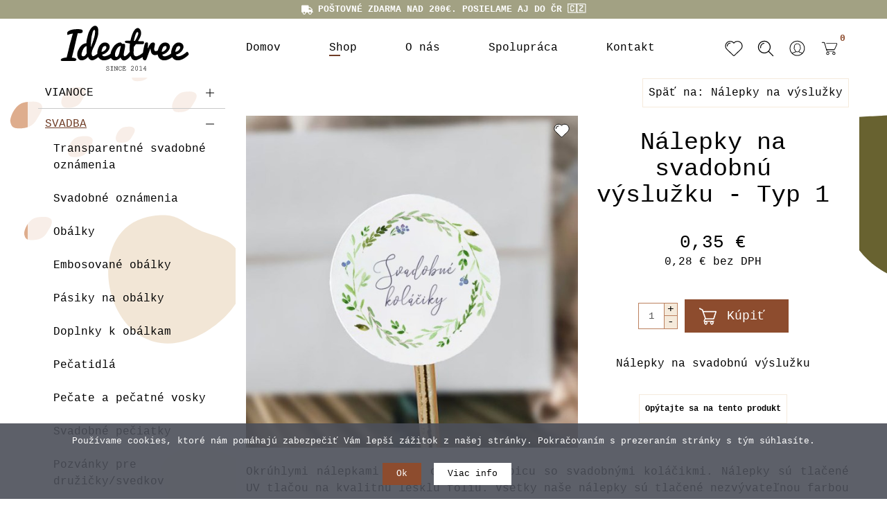

--- FILE ---
content_type: text/html; charset=utf-8
request_url: https://www.ideatree.sk/shop/svadba/nalepky-na-vysluzky/nalepky-na-svadobnu-vysluzku-typ-1
body_size: 29054
content:
<!DOCTYPE html>
<html xmlns="http://www.w3.org/1999/xhtml" xml:lang="sk-sk" lang="sk-sk" dir="ltr">
	<head>
		<meta http-equiv="X-UA-Compatible" content="IE=edge">
		<meta name="viewport" content="width=device-width, initial-scale=1">
		
		<base href="https://www.ideatree.sk/shop/svadba/nalepky-na-vysluzky/nalepky-na-svadobnu-vysluzku-typ-1" />
	<meta http-equiv="content-type" content="text/html; charset=utf-8" />
	<meta name="keywords" content="ideatree, svadobné etikety, nálepky na koláčiky, nálepky na koláče, nálepky na fľaše, na víno, svadobné nálepky, nálepky na výslužky, svadobné fľaše, svadobné tlačoviny, noiart, nové mesto nad váhom" />
	<meta name="rights" content="IdeaTree" />
	<meta name="robots" content="index, follow" />
	<meta name="title" content="Nálepky na svadobnú výslužku - Typ 1" />
	<meta name="description" content="Nálepky na svadobnú výslužku" />
	<title>Nálepky na svadobnú výslužku - Typ 1 - ideatree.sk</title>
	<link href="https://www.ideatree.sk/shop/svadba/nalepky-na-vysluzky/nalepky-na-svadobnu-vysluzku-typ-1" rel="canonical" />
	<link href="/templates/shaper_oneclip/images/favicon.ico" rel="shortcut icon" type="image/vnd.microsoft.icon" />
	<link href="https://www.ideatree.sk/component/search/?Itemid=543&amp;virtuemart_product_id=2584&amp;virtuemart_category_id=105&amp;format=opensearch" rel="search" title="Hľadať www.ideatree.sk" type="application/opensearchdescription+xml" />
	<link href="/index.php?option=com_ajax&plugin=arktypography&format=json" rel="stylesheet" type="text/css" />
	<link href="/media/com_vmessentials/css/font-awesome.min.css?ver=1.4" rel="stylesheet" type="text/css" />
	<link href="/media/com_vmessentials/css/style.min.css?ver=1.4" rel="stylesheet" type="text/css" />
	<link href="/templates/shaper_oneclip/css/vm-ltr-common.css?vmver=13fe1804" rel="stylesheet" type="text/css" />
	<link href="/templates/shaper_oneclip/css/vm-ltr-site.css?vmver=13fe1804" rel="stylesheet" type="text/css" />
	<link href="/components/com_virtuemart/assets/css/jquery.fancybox-1.3.4.css?vmver=13fe1804" rel="stylesheet" type="text/css" />
	<link href="//fonts.googleapis.com/css?family=PT+Sans:regular,italic,700,700italic&amp;subset=latin-ext" rel="stylesheet" type="text/css" />
	<link href="/templates/shaper_oneclip/css/bootstrap.min.css" rel="stylesheet" type="text/css" />
	<link href="/templates/shaper_oneclip/css/slick.css" rel="stylesheet" type="text/css" />
	<link href="/templates/shaper_oneclip/css/legacy.css" rel="stylesheet" type="text/css" />
	<link href="/templates/shaper_oneclip/css/template.css?ver=1.0.218" rel="stylesheet" type="text/css" />
	<link href="/templates/shaper_oneclip/css/presets/preset4.css" rel="stylesheet" class="preset" type="text/css" />
	<link href="/templates/shaper_oneclip/css/frontend-edit.css" rel="stylesheet" type="text/css" />
	<link href="https://www.ideatree.sk/media/editors/arkeditor/css/squeezebox.css" rel="stylesheet" type="text/css" />
	<link href="/components/com_sppagebuilder/assets/css/font-awesome-5.min.css" rel="stylesheet" type="text/css" />
	<link href="/components/com_sppagebuilder/assets/css/font-awesome-v4-shims.css" rel="stylesheet" type="text/css" />
	<link href="/components/com_sppagebuilder/assets/css/animate.min.css" rel="stylesheet" type="text/css" />
	<link href="/components/com_sppagebuilder/assets/css/sppagebuilder.css" rel="stylesheet" type="text/css" />
	<link href="https://www.ideatree.sk/media/com_acymailing/css/module_default.css?v=1726403287" rel="stylesheet" type="text/css" />
	<link href="https://fonts.googleapis.com/css?family=PT+Sans:400,700" rel="stylesheet" type="text/css" />
	<link href="https://www.ideatree.sk/modules/mod_vmajaxdropdowncart/assets/css/vmadcicons.css" rel="stylesheet" type="text/css" />
	<link href="https://www.ideatree.sk/modules/mod_vmajaxdropdowncart/assets/css/scrollbar.css" rel="stylesheet" type="text/css" />
	<link href="https://www.ideatree.sk/modules/mod_vmajaxdropdowncart/assets/css/vmajaxdropdowncart.css" rel="stylesheet" type="text/css" />
	<link href="/plugins/system/cookiespolicynotificationbar/assets/css/cpnb-style.min.css" rel="stylesheet" type="text/css" />
	<style type="text/css">
h3{font-family:PT Sans, sans-serif; font-size:42px; font-weight:normal; }h6{font-family:PT Sans, sans-serif; font-size:18px; font-weight:normal; }@media (min-width: 1400px) {
.container {
max-width: 1140px;
}
}#sp-bottom{ background-color:#ffffff;padding:0px 0px; }#sp-footer{ background-color:#edeaea;color:#000000; }
#vmAjaxDropdownCartModule_149 div.cart_content{ width:350px;}
#vmAjaxDropdownCartModule_149 div.cart_content{ background:#ffffff ; border: 2px solid #dddddd; }
#vmAjaxDropdownCartModule_149{ color:#000000;}
#vmAjaxDropdownCartModule_149 a.cart_dropdown, #vmAjaxDropdownCartModule_149  a.cart_dropdown:hover { background:#ffffff; color:#000000; }
#vmAjaxDropdownCartModule_149 .cart_total_price span { color:#000000;}
#vmAjaxDropdownCartModule_149 .vmcscart_wrapper .cart_content ul.innerItems li { border-bottom-color: #dddddd; }
#vmAjaxDropdownCartModule_149 li a {color:#000000; }
#vmAjaxDropdownCartModule_149 li a:hover {color:#663824; background:none; }
#vmAjaxDropdownCartModule_149 .cart_buttons a { background:#8b0e3a; color:#e024d7;}
#vmAjaxDropdownCartModule_149 .vmadCartWrap .dropdown_cart_info { border-top: 2px solid #dddddd; }
#vmAjaxDropdownCartModule_149 .vmcscart_wrapper .vmadCartWrap .block-subtitle { border-bottom-color: #dddddd;  }
#vmAjaxDropdownCartModule_149 .vmcscart_wrapper { float: right; }	#vmAjaxDropdownCartModule_149 a.cart_dropdown { float: right;  } #vmAjaxDropdownCartModule_149 div.cart_content { right:0px; left:auto; } #vmAjaxDropdownCartModule_149 div.cart_content.arrow_box:after, #vmAjaxDropdownCartModule_149 div.cart_content.arrow_box:before { left: 70%; }

/* BEGIN: Cookies Policy Notification Bar - J! system plugin (Powered by: Web357.com) */
.cpnb-outer { border-color: rgba(76, 79, 89, 0.9); }
.cpnb-outer.cpnb-div-position-top { border-bottom-width: 0px; }
.cpnb-outer.cpnb-div-position-bottom { border-top-width: 0px; }
.cpnb-outer.cpnb-div-position-top-left, .cpnb-outer.cpnb-div-position-top-right, .cpnb-outer.cpnb-div-position-bottom-left, .cpnb-outer.cpnb-div-position-bottom-right { border-width: 0px; }
.cpnb-message { color: #ffffff; }
.cpnb-message a { color: #ffffff }
.cpnb-button, .cpnb-button-ok, .cpnb-m-enableAllButton { -webkit-border-radius: 0px; -moz-border-radius: 0px; border-radius: 0px; font-size: 13px; color: #ffffff; background-color: rgba(141, 76, 46, 1); }
.cpnb-button:hover, .cpnb-button:focus, .cpnb-button-ok:hover, .cpnb-button-ok:focus, .cpnb-m-enableAllButton:hover, .cpnb-m-enableAllButton:focus { color: #ffffff; background-color: rgba(111, 60, 37, 1); }
.cpnb-button-decline, .cpnb-button-delete, .cpnb-button-decline-modal, .cpnb-m-DeclineAllButton { color: #ffffff; background-color: rgba(141, 76, 46, 1); }
.cpnb-button-decline:hover, .cpnb-button-decline:focus, .cpnb-button-delete:hover, .cpnb-button-delete:focus, .cpnb-button-decline-modal:hover, .cpnb-button-decline-modal:focus, .cpnb-m-DeclineAllButton:hover, .cpnb-m-DeclineAllButton:focus { color: #ffffff; background-color: rgba(111, 60, 37, 1); }
.cpnb-button-cancel, .cpnb-button-reload, .cpnb-button-cancel-modal { color: #ffffff; background-color: rgba(141, 76, 46, 1); }
.cpnb-button-cancel:hover, .cpnb-button-cancel:focus, .cpnb-button-reload:hover, .cpnb-button-reload:focus, .cpnb-button-cancel-modal:hover, .cpnb-button-cancel-modal:focus { color: #ffffff; background-color: rgba(111, 60, 37, 1); }
.cpnb-button-settings, .cpnb-button-settings-modal { color: #ffffff; background-color: rgba(141, 76, 46, 1); }
.cpnb-button-settings:hover, .cpnb-button-settings:focus, .cpnb-button-settings-modal:hover, .cpnb-button-settings-modal:focus { color: #ffffff; background-color: rgba(111, 60, 37, 1); }
.cpnb-button-more-default, .cpnb-button-more-modal { color: #000000; background-color: rgba(255, 255, 255, 1); }
.cpnb-button-more-default:hover, .cpnb-button-more-modal:hover, .cpnb-button-more-default:focus, .cpnb-button-more-modal:focus { color: #8d4c2e; background-color: rgba(245, 234, 220, 1); }
.cpnb-m-SaveChangesButton { color: #ffffff; background-color: rgba(133, 199, 136, 1); }
.cpnb-m-SaveChangesButton:hover, .cpnb-m-SaveChangesButton:focus { color: #ffffff; background-color: rgba(96, 153, 100, 1); }
/* center alignment */
.cpnb-message { text-align: center; float: none; display: inline-block; }
.cpnb-buttons { display: inline-block; float: none; margin-left: 20px; }
@media (max-width: 1580px) {
  .cpnb-message { float: none; display: block; width: 100%; display: block; clear: both; margin-bottom: 15px; }
  .cpnb-buttons { float: none; display: block; width: 100%; clear: both; text-align: center; margin-top: 0; margin-left: 0; margin-bottom: 10px; right: 0; position: relative; }
}
@media only screen and (max-width: 600px) {
.cpnb-left-menu-toggle::after, .cpnb-left-menu-toggle-button {
content: "Categories";
}
}
/* END: Cookies Policy Notification Bar - J! system plugin (Powered by: Web357.com) */

	</style>
	<script type="application/json" class="joomla-script-options new">{"csrf.token":"f1d1cb211b8fba49ebe73b7667ce4810","system.paths":{"root":"","base":""},"system.keepalive":{"interval":300000,"uri":"\/component\/ajax\/?format=json"},"vmajaxdropdowncart":{"149":{"module_id":"149","scrollbar":true,"scrollbar_height":"250px"}},"ajaxdropdowncart":{"vmpDelURL":"index.php?option=com_ajax&module=vmajaxdropdowncart&method=deleteCartItem&format=json&Itemid=543","ajaxDropdownCartURL":"index.php?option=com_ajax&module=vmajaxdropdowncart&method=vmadc&format=json&Itemid=543"}}</script>
	<script src="/media/jui/js/jquery.min.js?1fd7caa2a606465efdc48cb37b9b05fc" type="text/javascript"></script>
	<script src="/media/jui/js/jquery-noconflict.js?1fd7caa2a606465efdc48cb37b9b05fc" type="text/javascript"></script>
	<script src="/media/jui/js/jquery-migrate.min.js?1fd7caa2a606465efdc48cb37b9b05fc" type="text/javascript"></script>
	<script src="/media/system/js/core.js?1fd7caa2a606465efdc48cb37b9b05fc" type="text/javascript"></script>
	<!--[if lt IE 9]><script src="/media/system/js/polyfill.event.js?1fd7caa2a606465efdc48cb37b9b05fc" type="text/javascript"></script><![endif]-->
	<script src="/media/system/js/keepalive.js?1fd7caa2a606465efdc48cb37b9b05fc" type="text/javascript"></script>
	<script src="/media/com_vmessentials/js/script.min.js?ver=1.4" type="text/javascript"></script>
	<script src="https://www.ideatree.sk/components/com_onepage/assets/js/opcping.js?opcver=2Z0Z401Z270720" type="text/javascript"></script>
	<script src="/components/com_virtuemart/assets/js/jquery-ui.min.js?vmver=1.9.2" type="text/javascript"></script>
	<script src="/components/com_virtuemart/assets/js/jquery.ui.autocomplete.html.js" type="text/javascript"></script>
	<script src="/components/com_virtuemart/assets/js/jquery.noconflict.js" async="async" type="text/javascript"></script>
	<script src="/components/com_virtuemart/assets/js/vmsite.js?vmver=13fe1804" type="text/javascript"></script>
	<script src="/components/com_virtuemart/assets/js/dynupdate.js?vmver=13fe1804" type="text/javascript"></script>
	<script src="/templates/shaper_oneclip/js/fancybox/jquery.fancybox-1.3.4.pack.js?vmver=1.3.4" type="text/javascript"></script>
	<script src="/components/com_virtuemart/assets/js/vmprices.js?vmver=13fe1804" type="text/javascript"></script>
	<script src="/templates/shaper_oneclip/js/bootstrap.min.js" type="text/javascript"></script>
	<script src="/templates/shaper_oneclip/js/jquery.sticky.js" type="text/javascript"></script>
	<script src="/templates/shaper_oneclip/js/jquery.nav.js" type="text/javascript"></script>
	<script src="/templates/shaper_oneclip/js/slick.min.js" type="text/javascript"></script>
	<script src="/templates/shaper_oneclip/js/main.js?ver=1.0.26" type="text/javascript"></script>
	<script src="/templates/shaper_oneclip/js/frontend-edit.js" type="text/javascript"></script>
	<script src="https://www.ideatree.sk/media/editors/arkeditor/js/jquery.easing.min.js" type="text/javascript"></script>
	<script src="https://www.ideatree.sk/media/editors/arkeditor/js/squeezebox.js" type="text/javascript"></script>
	<script src="/components/com_sppagebuilder/assets/js/jquery.parallax.js?4049a7f8a0753d253931e43d3f0d73f4" type="text/javascript"></script>
	<script src="/components/com_sppagebuilder/assets/js/sppagebuilder.js?4049a7f8a0753d253931e43d3f0d73f4" defer="defer" type="text/javascript"></script>
	<script src="https://www.ideatree.sk/media/com_acymailing/js/acymailing_module.js?v=5130" type="text/javascript" async="async"></script>
	<script src="https://www.ideatree.sk/modules/mod_vmajaxdropdowncart/assets/js/scrollbar.js" type="text/javascript"></script>
	<script src="https://www.ideatree.sk/modules/mod_vmajaxdropdowncart/assets/js/vmajaxdropdowncart.min.js" type="text/javascript"></script>
	<script src="https://www.ideatree.sk/modules/mod_vmajaxdropdowncart/assets/js/jquery.easing.min.js" type="text/javascript"></script>
	<script src="/plugins/system/cookiespolicynotificationbar/assets/js/cookies-policy-notification-bar.min.js" type="text/javascript"></script>
	<script type="text/javascript">
//<![CDATA[ 
if (typeof Virtuemart === "undefined"){
	var Virtuemart = {};}
var vmSiteurl = 'https://www.ideatree.sk/' ;
Virtuemart.vmSiteurl = vmSiteurl;
var vmLang = '&lang=sk';
Virtuemart.vmLang = vmLang; 
var vmLangTag = 'sk';
Virtuemart.vmLangTag = vmLangTag;
var Itemid = '&Itemid=543';
Virtuemart.addtocart_popup = "1" ; 
var vmCartError = Virtuemart.vmCartError = "Vyskytla sa chyba počas aktualizovania vášho košíka.";
var usefancy = true; //]]>

var oneClipUrl = 'https://www.ideatree.sk/';
(function()
				{
					if(typeof jQuery == 'undefined')
						return;
					
					jQuery(function($)
					{
						if($.fn.squeezeBox)
						{
							$( 'a.modal' ).squeezeBox({ parse: 'rel' });
				
							$( 'img.modal' ).each( function( i, el )
							{
								$(el).squeezeBox({
									handler: 'image',
									url: $( el ).attr( 'src' )
								});
							})
						}
						else if(typeof(SqueezeBox) !== 'undefined')
						{
							$( 'img.modal' ).each( function( i, el )
							{
								SqueezeBox.assign( el, 
								{
									handler: 'image',
									url: $( el ).attr( 'src' )
								});
							});
						}
						
						function jModalClose() 
						{
							if(typeof(SqueezeBox) == 'object')
								SqueezeBox.close();
							else
								ARK.squeezeBox.close();
						}
					
					});
				})();
//<![CDATA[
jQuery(document).ready(function() {
		jQuery('#VMmenu94_24285 li.VmClose ul').hide();
		jQuery('#VMmenu94_24285 li .VmArrowdown').click(
		function() {

			if (jQuery(this).parent().next('ul').is(':hidden')) {
				jQuery('#VMmenu94_24285 ul:visible').delay(500).slideUp(500,'linear').parents('li').addClass('VmClose').removeClass('VmOpen');
				jQuery(this).parent().next('ul').slideDown(500,'linear');
				jQuery(this).parents('li').addClass('VmOpen').removeClass('VmClose');
			} else{
				jQuery('#VMmenu94_24285 ul:visible').delay(500).slideUp(500,'linear').parents('li').addClass('VmClose').removeClass('VmOpen');
			}
		});
	});
//]]>
	if(typeof acymailingModule == 'undefined'){
				var acymailingModule = [];
			}
			
			acymailingModule['emailRegex'] = /^[a-z0-9!#$%&\'*+\/=?^_`{|}~-]+(?:\.[a-z0-9!#$%&\'*+\/=?^_`{|}~-]+)*\@([a-z0-9-]+\.)+[a-z0-9]{2,20}$/i;

			acymailingModule['NAMECAPTION'] = 'ODBER NOVINIEK';
			acymailingModule['NAME_MISSING'] = 'Prosím zadajte Vaše meno';
			acymailingModule['EMAILCAPTION'] = 'E-mail';
			acymailingModule['VALID_EMAIL'] = 'Prosím vložte platnú e-mailovú adresu';
			acymailingModule['ACCEPT_TERMS'] = 'Prosím prečítajte si obchodné podmienky';
			acymailingModule['CAPTCHA_MISSING'] = 'Prosím opíšte bezpečnostný kód zobrazený v obrázku captcha';
			acymailingModule['NO_LIST_SELECTED'] = 'Prosím, vyberte zoznamy, ku ktorým sa chcete prihlásiť na odber';
		
		acymailingModule['level'] = 'enterprise';
		acymailingModule['reqFieldsformAcymailing24341'] = Array('html');
		acymailingModule['validFieldsformAcymailing24341'] = Array('Prosím vložte hodonotu pre položku Príjem');
acymailingModule['excludeValuesformAcymailing24341'] = [];
acymailingModule['excludeValuesformAcymailing24341']['email'] = 'E-mail';

//<![CDATA[
jQuery(document).ready(function() {
		jQuery('#VMmenu94_43672 li.VmClose ul').hide();
		jQuery('#VMmenu94_43672 li .VmArrowdown').click(
		function() {

			if (jQuery(this).parent().next('ul').is(':hidden')) {
				jQuery('#VMmenu94_43672 ul:visible').delay(500).slideUp(500,'linear').parents('li').addClass('VmClose').removeClass('VmOpen');
				jQuery(this).parent().next('ul').slideDown(500,'linear');
				jQuery(this).parents('li').addClass('VmOpen').removeClass('VmClose');
			} else{
				jQuery('#VMmenu94_43672 ul:visible').delay(500).slideUp(500,'linear').parents('li').addClass('VmClose').removeClass('VmOpen');
			}
		});
	});
//]]>

jQuery(document).ready(function(){

	var $wrap    = jQuery("#vmAjaxDropdownCartModule_149 > .vmcscart_wrapper");
	var $content = $wrap.children("div.cart_content");
	var hideT;
	var DURATION = 500;
	var EASING   = "swing";

	function openCartDesktop(){
		// otvor iba ak je nejaký obsah a nie je už otvorené
		if ( jQuery.trim($content.html()) && $content.css("display")==="none" ) {
			$content.stop(true,true).slideDown({ duration: DURATION, easing: EASING });
			$content.children("ul.innerItems").mCustomScrollbar("update");
		}
	}

	function closeCartDesktop(){
		$wrap.find("div.modal-backdrop").remove();
		$content.children("div.mkosik_notify").remove();
		$content.stop(true,true).slideUp({ duration: DURATION, easing: EASING });
	}

	// Zakáž klik na <a>
	jQuery("#vmAjaxDropdownCartModule_149 > .vmcscart_wrapper > a").on("click", function(e){
		e.preventDefault();
	});

	// === DESKTOP: anti-flicker ===
	$wrap.on("mouseenter focusin", function(){
		clearTimeout(hideT);
		openCartDesktop();
	});
	$content.on("mouseenter focusin", function(){
		clearTimeout(hideT);
	});

	$wrap.on("mouseleave focusout", function(){
		clearTimeout(hideT);
		hideT = setTimeout(closeCartDesktop, 400); // krátke oneskorenie
	});
	$content.on("mouseleave", function(){
		clearTimeout(hideT);
		hideT = setTimeout(closeCartDesktop, 400);
	});

	// === TOUCH ===
	$wrap.on("touchstart", function() {
		if ( jQuery.trim($content.html()) && $content.css("display")==="none" ) {

			$content.stop(true,true).slideDown({ duration: DURATION, easing: EASING });
			$content.children("ul.innerItems").mCustomScrollbar("update");

			$wrap.prepend("<div class=\"modal-backdrop fade in mwrap\"></div>");
			$content.prepend("<div class=\"mkosik_notify\">Košík<button type=\"button\" class=\"close mkosik_close\"><svg class=\"modal-close-icon modal_close\" xmlns=\"http://www.w3.org/2000/svg\" xml:space=\"preserve\" width=\"50px\" height=\"50px\" viewBox=\"-10 -10 70 70\"><g><path d=\"M7.67 45.6c-0.44,0.45 -1.03,0.66 -1.62,0.66 -0.59,0 -1.18,-0.21 -1.65,-0.66 -0.88,-0.9 -0.88,-2.38 0,-3.28l17.34 -17.32 -17.31 -17.34c-0.92,-0.87 -0.92,-2.34 0,-3.24 0.88,-0.91 2.35,-0.91 3.23,0l17.34 17.32 17.34 -17.32c0.88,-0.91 2.35,-0.91 3.23,0 0.92,0.9 0.92,2.37 0,3.24l-17.31 17.34 17.34 17.32c0.88,0.9 0.88,2.38 0,3.28 -0.47,0.45 -1.06,0.66 -1.65,0.66 -0.59,0 -1.18,-0.21 -1.62,-0.66l-17.33 -17.35 -17.33 17.35z\"></path></g></svg></button></div>");

			jQuery("#vmAjaxDropdownCartModule_149 > .vmcscart_wrapper div.modal-backdrop, #vmAjaxDropdownCartModule_149 > .vmcscart_wrapper > .cart_content > .mkosik_notify button").on("touchstart", function(e) {
				e.preventDefault();
				$wrap.find("div.modal-backdrop").remove();
				$content.children("div.mkosik_notify").remove();
				$content.stop(true,true).slideUp({ duration: DURATION, easing: EASING });
			});
		}
	});

});


// BEGIN: Cookies Policy Notification Bar - J! system plugin (Powered by: Web357.com)
var cpnb_config = {"w357_position":"bottom","w357_hide_after_time":"display_always","w357_duration":"60","w357_animate_duration":"1000","w357_limit":"0","w357_message":"Používame cookies, ktoré nám pomáhajú zabezpečiť Vám lepší zážitok z našej stránky. Pokračovaním s prezeraním stránky s tým súhlasíte.","w357_display_ok_btn":"1","w357_buttonText":"Ok","w357_display_decline_btn":"0","w357_buttonDeclineText":"Decline","w357_display_cancel_btn":"0","w357_buttonCancelText":"Cancel","w357_display_settings_btn":0,"w357_buttonSettingsText":"Settings","w357_buttonMoreText":"Viac info","w357_buttonMoreLink":"","w357_display_more_info_btn":"1","w357_fontColor":"#ffffff","w357_linkColor":"#ffffff","w357_fontSize":"13px","w357_backgroundColor":"rgba(76, 79, 89, 0.9)","w357_borderWidth":"0","w357_body_cover":"1","w357_overlay_state":"0","w357_overlay_color":"rgba(10, 10, 10, 0.3)","w357_height":"auto","w357_cookie_name":"cookiesDirective","w357_link_target":"_self","w357_popup_width":"800","w357_popup_height":"600","w357_customText":"\u003Ch3 style=\u0022text-align: center;\u0022\u003EPrehlásenie o použití cookies\u003C\/h3\u003E\r\n\r\n\u003Chr \/\u003E\r\n\u003Cdiv class=\u0022rte\u0022\u003E\r\n\u003Cp style=\u0022text-align: left;\u0022\u003ETieto webové stránky ukladajú v súlade so zákonmi na Vaše zariadenie súbory, všeobecne nazývané cookies.\u003C\/p\u003E\r\n\r\n\u003Cp style=\u0022text-align: left;\u0022\u003E \u003C\/p\u003E\r\n\r\n\u003Cp style=\u0022text-align: left;\u0022\u003E\u003Cstrong\u003EČo sú cookies?\u003C\/strong\u003E\u003C\/p\u003E\r\n\r\n\u003Cp style=\u0022text-align: left;\u0022\u003ECookies sú malé dátové súbory, vďaka ktorým si navštívenej webovej stránky stránky pamätajú Vaše úkony a nastavenia, ktoré ste na nich vykonali, takže tieto údaje nemusíte zadávať opakovane. Cookies nepredstavujú nebezpečenstvo. Majú však význam pre ochranu súkromia. Cookies nemožno použiť pre zistenie totožnosti návštevníkov stránok ani k zneužitiu prihlasovacích údajov.\u003C\/p\u003E\r\n\r\n\u003Cp style=\u0022text-align: left;\u0022\u003E \u003C\/p\u003E\r\n\r\n\u003Cp style=\u0022text-align: left;\u0022\u003E\u003Cstrong\u003EAké cookies používame?\u003C\/strong\u003E\u003Cbr \/\u003E\r\nPoužívame cookies napríklad pre zachovanie prepnutie zobrazenia z mobilných zariadení do PC verzie webu, pre kontrolu hlasovania v anketách a ďalšie pre zachovanie Vašich preferencií pri prezeraní týchto webových stránok. Ďalej používame cookies tretích strán (napr. Google Analytics pre analýzu návštevnosti). Tieto cookies sú riadené tretími stranami a nemáme prístup k čítaniu alebo zápisu týchto dát.\u003C\/p\u003E\r\n\r\n\u003Cp style=\u0022text-align: left;\u0022\u003E \u003C\/p\u003E\r\n\r\n\u003Cp style=\u0022text-align: left;\u0022\u003E\u003Cstrong\u003ESúhlas s ukladaním cookies\u003C\/strong\u003E\u003Cbr \/\u003E\r\nVäčšina prehliadačov cookies automaticky akceptuje, pokiaľ nie je prehliadač nastavený inak. Používaním týchto webových stránok súhlasíte s ukladaním súborov cookies. Použitie cookies môžete obmedziť alebo zablokovať v nastaveniach svojho webového prehliadača. Informácie o nastavení konkrétneho prehliadača nájdete na uvedených adresách:\u003C\/p\u003E\r\n\r\n\u003Cul\u003E\r\n\t\u003Cli style=\u0022text-align: left;\u0022\u003EGoogle Chrome: \u003Ca href=\u0022https:\/\/support.google.com\/\u0022 target=\u0022_blank\u0022\u003Esupport.google.com\u003C\/a\u003E\u003C\/li\u003E\r\n\t\u003Cli style=\u0022text-align: left;\u0022\u003EMozilla Firefox: \u003Ca href=\u0022https:\/\/support.mozilla.org\/\u0022 target=\u0022_blank\u0022\u003Esupport.mozilla.org\u003C\/a\u003E\u003C\/li\u003E\r\n\t\u003Cli style=\u0022text-align: left;\u0022\u003EOpera: \u003Ca href=\u0022http:\/\/help.opera.com\/\u0022 target=\u0022_blank\u0022\u003Ehelp.opera.com\u003C\/a\u003E\u003C\/li\u003E\r\n\t\u003Cli style=\u0022text-align: left;\u0022\u003ESafari: \u003Ca href=\u0022https:\/\/www.apple.com\/\u0022 target=\u0022_blank\u0022\u003Esupport.apple.com\u003C\/a\u003E\u003C\/li\u003E\r\n\t\u003Cli style=\u0022text-align: left;\u0022\u003EInternet Explorer: \u003Ca href=\u0022https:\/\/www.microsoft.com\/\u0022 target=\u0022_blank\u0022\u003Ewindows.microsoft.com\u003C\/a\u003E\u003C\/li\u003E\r\n\u003C\/ul\u003E\r\n\u003C\/div\u003E\r\n\r\n\u003Chr \/\u003E","w357_more_info_btn_type":"custom_text","w357_blockCookies":"1","w357_autoAcceptAfterScrolling":"0","w357_numOfScrolledPixelsBeforeAutoAccept":"300","w357_reloadPageAfterAccept":"0","w357_enableConfirmationAlerts":"0","w357_enableConfirmationAlertsForAcceptBtn":0,"w357_enableConfirmationAlertsForDeclineBtn":0,"w357_enableConfirmationAlertsForDeleteBtn":0,"w357_confirm_allow_msg":"Vykonanie tejto akcie umožní povoliť všetky cookies nastavené týmto webom. Ste si istí, že chcete povoliť všetky súbory cookies na týchto webových stránkach?","w357_confirm_delete_msg":"Vykonaním tejto akcie budú odstránené všetky cookies nastavené týmto webom. Ste si istí, že chcete zakázať a odstrániť všetky súbory cookies zo svojho prehliadača?","w357_show_in_iframes":"0","w357_shortcode_is_enabled_on_this_page":0,"w357_base_url":"https:\/\/www.ideatree.sk\/","w357_current_url":"https:\/\/www.ideatree.sk\/shop\/svadba\/nalepky-na-vysluzky\/nalepky-na-svadobnu-vysluzku-typ-1","w357_always_display":"0","w357_show_notification_bar":true,"w357_expiration_cookieSettings":"365","w357_expiration_cookieAccept":"365","w357_expiration_cookieDecline":"180","w357_expiration_cookieCancel":"3","w357_accept_button_class_notification_bar":"cpnb-accept-btn","w357_decline_button_class_notification_bar":"cpnb-decline-btn","w357_cancel_button_class_notification_bar":"cpnb-cancel-btn","w357_settings_button_class_notification_bar":"cpnb-settings-btn","w357_moreinfo_button_class_notification_bar":"cpnb-moreinfo-btn","w357_accept_button_class_notification_bar_modal_window":"cpnb-accept-btn-m","w357_decline_button_class_notification_bar_modal_window":"cpnb-decline-btn-m","w357_save_button_class_notification_bar_modal_window":"cpnb-save-btn-m"};
// END: Cookies Policy Notification Bar - J! system plugin (Powered by: Web357.com)


// BEGIN: Cookies Policy Notification Bar - J! system plugin (Powered by: Web357.com)
var cpnb_cookiesCategories = {"cookie_categories_group0":{"cookie_category_id":"required-cookies","cookie_category_name":"Required Cookies","cookie_category_description":"The Required or Functional cookies relate to the functionality of our websites and allow us to improve the service we offer to you through our websites, for example by allowing you to carry information across pages of our website to avoid you having to re-enter information, or by recognizing your preferences when you return to our website.","cookie_category_checked_by_default":"2","cookie_category_status":"1"},"cookie_categories_group1":{"cookie_category_id":"analytical-cookies","cookie_category_name":"Analytical Cookies","cookie_category_description":"Analytical cookies allow us to recognize and to count the number of visitors to our website, to see how visitors move around the website when they are using it and to record which content viewers view and are interested in. This helps us to determine how frequently particular pages and advertisements are visited and to determine the most popular areas of our website. This helps us to improve the service which we offer to you by helping us make sure our users are finding the information they are looking for, by providing anonymized demographic data to third parties in order to target advertising more appropriately to you, and by tracking the success of advertising campaigns on our website.","cookie_category_checked_by_default":"1","cookie_category_status":"1"},"cookie_categories_group2":{"cookie_category_id":"social-media-cookies","cookie_category_name":"Social Media","cookie_category_description":"These cookies allow you to share Website content with social media platforms (e.g., Facebook, Twitter, Instagram). We have no control over these cookies as they are set by the social media platforms themselves.","cookie_category_checked_by_default":"1","cookie_category_status":"1"},"cookie_categories_group3":{"cookie_category_id":"targeted-advertising-cookies","cookie_category_name":"Targeted Advertising Cookies","cookie_category_description":"Advertising and targeting cookies are used to deliver advertisements more relevant to you, but can also limit the number of times you see an advertisement and be used to chart the effectiveness of an ad campaign by tracking users’ clicks. They can also provide security in transactions. They are usually placed by third-party advertising networks with a website operator’s permission but can be placed by the operator themselves. They can remember that you have visited a website, and this information can be shared with other organizations, including other advertisers. They cannot determine who you are though, as the data collected is never linked to your profile. ","cookie_category_checked_by_default":"1","cookie_category_status":"1"}};
// END: Cookies Policy Notification Bar - J! system plugin (Powered by: Web357.com)


// BEGIN: Cookies Policy Notification Bar - J! system plugin (Powered by: Web357.com)
var cpnb_manager = {"w357_m_modalState":"0","w357_m_floatButtonState":"1","w357_m_floatButtonPosition":"bottom_left","w357_m_HashLink":"cookies","w357_m_modal_menuItemSelectedBgColor":"rgba(141, 76, 46, 1)","w357_m_saveChangesButtonColorAfterChange":"rgba(111, 60, 37, 1)","w357_m_floatButtonIconSrc":"https:\/\/www.ideatree.sk\/plugins\/system\/cookiespolicynotificationbar\/assets\/icons\/cpnb-cookies-manager-icon-1-64x64.png","w357_m_floatButtonText":"Cookies Manager","w357_m_modalHeadingText":"Advanced Cookie Settings","w357_m_checkboxText":"Zapnuté","w357_m_lockedText":"(Locked)","w357_m_EnableAllButtonText":"Allow All Cookies","w357_m_DeclineAllButtonText":"Decline All Cookies","w357_m_SaveChangesButtonText":"Save Settings","w357_m_confirmationAlertRequiredCookies":"These cookies are strictly necessary for this website. You can\u0027t disable this category of cookies. Thank you for understanding!"};
// END: Cookies Policy Notification Bar - J! system plugin (Powered by: Web357.com)

	</script>
	<script type="application/json" id="vme-script-options">{"base":"https:\/\/www.ideatree.sk\/","itemid":543}</script>

		

		<!-- Google Tag Manager -->
<script>(function(w,d,s,l,i){w[l]=w[l]||[];w[l].push({'gtm.start':
new Date().getTime(),event:'gtm.js'});var f=d.getElementsByTagName(s)[0],
j=d.createElement(s),dl=l!='dataLayer'?'&l='+l:'';j.async=true;j.src=
'https://www.googletagmanager.com/gtm.js?id='+i+dl;f.parentNode.insertBefore(j,f);
})(window,document,'script','dataLayer','GTM-KB7TPJG');</script>
<!-- End Google Tag Manager -->
<script type="text/javascript">
jQuery(window).load(sizeContent);
jQuery(window).resize(sizeContent);

jQuery(document).ready(function() {
var browser_width = jQuery(window).width();
	
	var eventFired = 0;
	if (browser_width < 768)
	{
		jQuery('.logout_content').width(browser_width-62);
	}
	
jQuery(window).on('resize', function()
		{var browser_width = jQuery(window).width();
				if (browser_width < 768)
				{
					jQuery('.logout_content').width(browser_width-62);
				} 
		});
	});

function sizeContent() 
{
	var contentHeight = jQuery(window).height();
    var sp_main_body = jQuery("#sp-main-body").height(); //660px
    var sp_header = jQuery("#sp-header").height();
    var sp_footer = jQuery("#sp-footer").outerHeight(true);
    
    
     if(jQuery('#sp-bottom').length)         // use this if you are using id to check
{
     var sp_bottom = jQuery("#sp-bottom").outerHeight(true);
     var newHeight = contentHeight-(sp_header + sp_footer+sp_bottom);
     if (newHeight < sp_main_body)
	{
		jQuery('#sp-footer').css({'position': 'relative', 'width':'100%', 'bottom':'0'});

    } else{
		jQuery('#sp-bottom').css({'position': 'absolute', 'width':'100%', 'bottom':sp_footer});
		jQuery('#sp-footer').css({'position': 'absolute', 'width':'100%', 'bottom':'0'});
	} 
} else{
	var newHeight = contentHeight-(sp_header + sp_footer);
	if (newHeight < sp_main_body)
	{
		jQuery('#sp-footer').css({'position': 'relative', 'width':'100%', 'bottom':'0'});
		

    } else{
		jQuery('#sp-bottom').css({'position': 'absolute', 'width':'100%', 'bottom':sp_footer});
		jQuery('#sp-footer').css({'position': 'absolute', 'width':'100%', 'bottom':'0'});
	} 
}

}
</script>
		
		
	
<!-- BEGIN: Google Analytics -->
<script>console.log("Google analytics javascript code goes here...")</script>
<!-- END: Google Analytics -->

<!-- BEGIN: Facebook -->
<script>console.log("Facebook javascript code goes here...")</script>
<!-- END: Facebook -->
</head>
	<body class="site com-virtuemart view-productdetails no-layout no-task itemid-543 sk-sk ltr eshopmijani  sticky-header layout-fluid eshopmijani variation-creative">
		<div class="body-innerwrapper">
		
			<section id="sp-top-section"><div class="container"><div class="row"><div id="sp-top1" class="col-lg-12 "><div class="sp-column ">

<div class="custom"  >
	<p style="text-align:center;color:#FFF;font-size:13px;font-weight: bold;">
  <i class="fas fa-truck" aria-hidden="true" style="position:relative; top:2px;"></i>
  POŠTOVNÉ ZDARMA NAD 200€. POSIELAME AJ DO ČR 🇨🇿
</p></div>
</div></div></div></div></section><header id="sp-header"><div class="container"><div class="row"><div id="sp-logo" class="col-lg-3 "><div class="sp-column "><a class="logo" href="/"><h1 class="no-scroll-logo no-ratina-scroll-logo"><svg class="sp-default-logo" xmlns="http://www.w3.org/2000/svg" xml:space="preserve" width="250" height="65" version="1.1" style="shape-rendering:geometricPrecision; text-rendering:geometricPrecision; image-rendering:optimizeQuality; fill-rule:evenodd; clip-rule:evenodd" viewBox="0 0 250 88" xmlns:xlink="http://www.w3.org/1999/xlink" xmlns:xodm="http://www.corel.com/coreldraw/odm/2003" alt="www.ideatree.sk"><g><path class="fil0" d="M93.59 80.14c0,-0.07 0.01,-0.13 0.02,-0.19 0.02,-0.06 0.05,-0.11 0.08,-0.15l0 0c0.03,-0.04 0.07,-0.06 0.12,-0.09 0.04,-0.02 0.09,-0.02 0.14,-0.02 0.06,0 0.11,0 0.15,0.02 0.05,0.03 0.08,0.05 0.12,0.09 0.03,0.04 0.07,0.09 0.08,0.15 0.01,0.06 0.02,0.12 0.02,0.2l0 1.39c0,0.08 -0.01,0.15 -0.02,0.2 -0.01,0.06 -0.05,0.11 -0.08,0.14 -0.04,0.05 -0.07,0.07 -0.12,0.1 -0.04,0.01 -0.09,0.02 -0.15,0.02 -0.05,0 -0.09,-0.01 -0.13,-0.02 -0.05,-0.02 -0.09,-0.04 -0.12,-0.08 -0.04,-0.03 -0.06,-0.08 -0.09,-0.14 0,-0.05 -0.02,-0.11 -0.02,-0.17 -0.01,-0.17 -0.06,-0.34 -0.15,-0.49 -0.08,-0.15 -0.22,-0.3 -0.39,-0.44l0 0c-0.16,-0.14 -0.36,-0.24 -0.58,-0.31 -0.23,-0.08 -0.48,-0.11 -0.76,-0.11 -0.3,0 -0.56,0.04 -0.79,0.11 -0.23,0.08 -0.44,0.19 -0.6,0.33 -0.17,0.15 -0.29,0.31 -0.38,0.49 -0.09,0.17 -0.13,0.36 -0.13,0.55 0,0.1 0.01,0.2 0.04,0.29 0.02,0.1 0.06,0.18 0.1,0.27 0.05,0.07 0.1,0.15 0.17,0.22 0.06,0.07 0.13,0.13 0.2,0.18 0.08,0.05 0.17,0.1 0.26,0.14 0.09,0.04 0.19,0.09 0.28,0.11 0.1,0.04 0.24,0.07 0.4,0.1 0.17,0.05 0.36,0.08 0.58,0.12 0.38,0.06 0.69,0.12 0.95,0.18 0.27,0.07 0.47,0.13 0.62,0.2 0.2,0.08 0.37,0.2 0.52,0.31 0.15,0.13 0.28,0.27 0.38,0.43 0.11,0.16 0.18,0.33 0.23,0.52 0.05,0.19 0.08,0.38 0.08,0.61 0,0.32 -0.07,0.63 -0.2,0.91 -0.13,0.28 -0.33,0.53 -0.59,0.76 -0.26,0.23 -0.57,0.41 -0.91,0.53 -0.35,0.11 -0.75,0.17 -1.18,0.17 -0.5,0 -0.94,-0.08 -1.33,-0.23 -0.32,-0.13 -0.62,-0.32 -0.88,-0.55l0 0.1c0,0.08 -0.01,0.14 -0.02,0.19 -0.02,0.07 -0.05,0.11 -0.08,0.15l0 0c-0.04,0.05 -0.07,0.07 -0.12,0.09 -0.04,0.02 -0.09,0.03 -0.15,0.03 -0.05,0 -0.1,-0.01 -0.14,-0.03 -0.04,-0.02 -0.09,-0.04 -0.12,-0.09l0 0c-0.03,-0.03 -0.06,-0.08 -0.08,-0.14 -0.01,-0.06 -0.02,-0.12 -0.02,-0.2l0 -1.52c0,-0.07 0.01,-0.14 0.02,-0.19 0.02,-0.07 0.04,-0.11 0.08,-0.15 0.03,-0.05 0.07,-0.07 0.12,-0.09 0.04,-0.02 0.09,-0.03 0.14,-0.03 0.05,0 0.1,0 0.14,0.03 0.05,0.02 0.09,0.04 0.12,0.08l0 0c0.03,0.03 0.06,0.07 0.08,0.13 0.01,0.05 0.02,0.11 0.03,0.18 0.01,0.18 0.06,0.36 0.16,0.53 0.11,0.18 0.26,0.34 0.45,0.5 0.2,0.16 0.43,0.28 0.7,0.35 0.26,0.09 0.56,0.12 0.9,0.12 0.33,0 0.63,-0.04 0.9,-0.12 0.26,-0.08 0.49,-0.21 0.68,-0.37 0.18,-0.16 0.33,-0.34 0.42,-0.54 0.1,-0.19 0.15,-0.4 0.15,-0.62 0,-0.14 -0.02,-0.26 -0.05,-0.38 -0.05,-0.13 -0.1,-0.24 -0.17,-0.35 -0.07,-0.11 -0.16,-0.2 -0.27,-0.28 -0.1,-0.08 -0.23,-0.16 -0.37,-0.22l0 0c-0.21,-0.09 -0.63,-0.19 -1.29,-0.3 -0.47,-0.08 -0.86,-0.18 -1.19,-0.3 -0.35,-0.11 -0.62,-0.26 -0.83,-0.42l0 0c-0.21,-0.17 -0.38,-0.37 -0.48,-0.61 -0.11,-0.23 -0.16,-0.51 -0.16,-0.81 0,-0.6 0.24,-1.12 0.72,-1.56 0.24,-0.21 0.52,-0.37 0.84,-0.48 0.31,-0.1 0.66,-0.16 1.06,-0.16 0.39,0 0.75,0.06 1.1,0.18 0.28,0.11 0.54,0.26 0.79,0.45l0 0zm44.42 6.68l3.94 0 0 -0.13c0,-0.07 0.01,-0.13 0.02,-0.19 0.02,-0.05 0.04,-0.11 0.09,-0.15 0.03,-0.03 0.06,-0.06 0.11,-0.08 0.05,-0.02 0.1,-0.03 0.15,-0.03 0.05,0 0.09,0.01 0.14,0.03 0.05,0.02 0.08,0.05 0.11,0.08l0.01 0c0.04,0.04 0.06,0.1 0.08,0.15 0.02,0.05 0.03,0.12 0.03,0.19l0 0.86 -5.5 0 0 -0.94 0.02 -0.03c0.56,-0.5 1.11,-1.01 1.66,-1.53 0.54,-0.51 1.08,-1.03 1.61,-1.55 0.25,-0.24 0.46,-0.45 0.62,-0.63 0.17,-0.18 0.3,-0.32 0.39,-0.43 0.09,-0.11 0.16,-0.21 0.22,-0.32 0.06,-0.09 0.11,-0.18 0.15,-0.26 0.02,-0.08 0.05,-0.16 0.07,-0.24 0.01,-0.08 0.02,-0.16 0.02,-0.25 0,-0.22 -0.05,-0.43 -0.13,-0.63 -0.1,-0.19 -0.23,-0.38 -0.41,-0.56 -0.18,-0.17 -0.39,-0.3 -0.6,-0.38 -0.22,-0.1 -0.46,-0.14 -0.72,-0.14 -0.23,0 -0.45,0.03 -0.64,0.1 -0.21,0.07 -0.4,0.16 -0.58,0.3 -0.17,0.13 -0.33,0.28 -0.44,0.44 -0.11,0.16 -0.19,0.34 -0.25,0.53 -0.01,0.06 -0.03,0.11 -0.05,0.15 -0.02,0.05 -0.05,0.08 -0.07,0.11l0 0c-0.05,0.02 -0.08,0.05 -0.12,0.06 -0.05,0.01 -0.09,0.02 -0.13,0.02 -0.04,0 -0.09,-0.01 -0.14,-0.02 -0.04,-0.02 -0.08,-0.05 -0.12,-0.08 -0.03,-0.03 -0.06,-0.07 -0.07,-0.11 -0.02,-0.04 -0.03,-0.09 -0.03,-0.14 0,-0.22 0.12,-0.52 0.36,-0.89l0 0c0.12,-0.19 0.26,-0.36 0.43,-0.5 0.17,-0.15 0.35,-0.28 0.56,-0.38l0 0c0.2,-0.11 0.42,-0.19 0.63,-0.24 0.21,-0.05 0.43,-0.08 0.66,-0.08 0.34,0 0.68,0.06 0.98,0.18 0.31,0.13 0.59,0.31 0.84,0.57 0.26,0.23 0.45,0.5 0.58,0.78 0.13,0.28 0.19,0.59 0.19,0.9 0,0.13 -0.01,0.26 -0.03,0.38 -0.02,0.12 -0.06,0.24 -0.1,0.35l0 0c-0.04,0.11 -0.1,0.22 -0.17,0.34 -0.08,0.12 -0.16,0.25 -0.27,0.37l0 0c-0.1,0.13 -0.24,0.29 -0.43,0.5 -0.17,0.19 -0.38,0.4 -0.64,0.65 -0.64,0.64 -1.23,1.21 -1.76,1.7 -0.47,0.45 -0.89,0.84 -1.27,1.17l0 0zm27.36 -2.3l0 -4.67 -0.14 0 -2.7 4.67 2.84 0zm0 0.73l-3.67 0 -0.01 -0.75c1.04,-1.8 2.08,-3.59 3.12,-5.38l1.28 0 0 5.4 0.38 0c0.07,0 0.13,0.01 0.19,0.02 0.06,0.01 0.11,0.04 0.16,0.07 0.03,0.04 0.06,0.08 0.08,0.13 0.02,0.04 0.03,0.09 0.03,0.14 0,0.06 -0.01,0.1 -0.03,0.15 -0.02,0.04 -0.05,0.08 -0.08,0.11l0 0.01c-0.05,0.03 -0.1,0.06 -0.16,0.08 -0.06,0.01 -0.12,0.02 -0.19,0.02l-0.38 0 0 1.57 0.38 0c0.06,0 0.13,0.01 0.19,0.02 0.06,0.01 0.11,0.04 0.16,0.07l0 0c0.03,0.04 0.06,0.08 0.08,0.13 0.02,0.04 0.03,0.09 0.03,0.15 0,0.05 -0.01,0.09 -0.03,0.14 -0.02,0.04 -0.05,0.08 -0.08,0.12l0 0c-0.05,0.04 -0.1,0.06 -0.16,0.08 -0.06,0.02 -0.13,0.02 -0.19,0.02l-2.06 0c-0.06,0 -0.13,0 -0.19,-0.02 -0.06,-0.02 -0.11,-0.04 -0.16,-0.08l0 0c-0.03,-0.04 -0.06,-0.08 -0.08,-0.12 -0.02,-0.05 -0.03,-0.09 -0.03,-0.14 0,-0.06 0.01,-0.11 0.03,-0.15 0.02,-0.05 0.05,-0.09 0.08,-0.13l0 0c0.05,-0.03 0.1,-0.06 0.16,-0.07 0.06,-0.01 0.13,-0.02 0.19,-0.02l0.96 0 0 -1.57 0 0zm-8.67 -6.15l0 7.72 1.81 0c0.06,0 0.13,0.01 0.18,0.02 0.06,0.01 0.11,0.04 0.16,0.07 0.03,0.04 0.06,0.08 0.08,0.13 0.02,0.04 0.03,0.09 0.03,0.15 0,0.05 -0.01,0.09 -0.03,0.14 -0.02,0.04 -0.05,0.08 -0.08,0.12l0 0c-0.05,0.04 -0.1,0.06 -0.16,0.08 -0.05,0.02 -0.12,0.02 -0.18,0.02l-4.35 0c-0.08,0 -0.14,0 -0.19,-0.02 -0.06,-0.02 -0.11,-0.04 -0.15,-0.08l0 0c-0.04,-0.04 -0.07,-0.08 -0.09,-0.12 -0.01,-0.05 -0.02,-0.09 -0.02,-0.14 0,-0.06 0.01,-0.11 0.02,-0.15 0.02,-0.05 0.05,-0.09 0.09,-0.13 0.04,-0.03 0.09,-0.06 0.15,-0.07 0.05,-0.01 0.11,-0.02 0.19,-0.02l1.81 0 0 -6.83 -1.68 0.53c-0.05,0.02 -0.09,0.03 -0.12,0.03 -0.05,0.01 -0.07,0.01 -0.11,0.01 -0.04,0 -0.08,-0.01 -0.12,-0.02 -0.05,-0.02 -0.08,-0.04 -0.11,-0.09 -0.04,-0.03 -0.07,-0.07 -0.09,-0.12 -0.02,-0.04 -0.02,-0.08 -0.02,-0.13 0,-0.05 0,-0.09 0.02,-0.13 0.01,-0.03 0.04,-0.08 0.06,-0.11l0 0 0.01 -0.01c0.02,-0.03 0.06,-0.05 0.1,-0.07 0.04,-0.02 0.09,-0.04 0.15,-0.06 0.87,-0.3 1.76,-0.56 2.64,-0.84l0 0.12 0 0zm-6.55 3.63c0,-0.26 -0.01,-0.5 -0.06,-0.74 -0.03,-0.24 -0.08,-0.47 -0.15,-0.69 -0.08,-0.22 -0.15,-0.42 -0.23,-0.59 -0.09,-0.18 -0.17,-0.33 -0.26,-0.46 -0.05,-0.07 -0.11,-0.14 -0.18,-0.2 -0.06,-0.06 -0.14,-0.12 -0.22,-0.17 -0.12,-0.08 -0.24,-0.13 -0.37,-0.16 -0.13,-0.04 -0.28,-0.06 -0.42,-0.06l0 0c-0.29,0 -0.55,0.08 -0.78,0.23 -0.23,0.15 -0.43,0.38 -0.6,0.67 -0.17,0.31 -0.3,0.65 -0.39,1.01 -0.08,0.36 -0.12,0.75 -0.12,1.16l0 0 0 1.22c0,0.25 0.02,0.49 0.06,0.73 0.03,0.24 0.08,0.47 0.16,0.69 0.07,0.22 0.14,0.42 0.23,0.6 0.08,0.18 0.16,0.32 0.25,0.46l0 0c0.06,0.06 0.11,0.13 0.18,0.19 0.06,0.06 0.14,0.12 0.22,0.17 0.12,0.07 0.25,0.13 0.38,0.17 0.13,0.03 0.27,0.05 0.42,0.05l0 0c0.29,0 0.54,-0.07 0.77,-0.22 0.23,-0.15 0.43,-0.38 0.59,-0.68 0.17,-0.31 0.3,-0.65 0.4,-1 0.08,-0.37 0.12,-0.75 0.12,-1.16l0 -1.22 0 0zm0.73 -0.08l0 1.37c0,0.6 -0.07,1.14 -0.22,1.61 -0.14,0.49 -0.36,0.91 -0.65,1.26 -0.22,0.28 -0.49,0.49 -0.78,0.64 -0.29,0.13 -0.61,0.21 -0.96,0.21 -0.16,0 -0.33,-0.02 -0.49,-0.05 -0.16,-0.03 -0.31,-0.09 -0.47,-0.15l0 0c-0.14,-0.07 -0.28,-0.15 -0.41,-0.24 -0.12,-0.1 -0.24,-0.21 -0.34,-0.33 -0.07,-0.07 -0.14,-0.18 -0.21,-0.29 -0.08,-0.12 -0.14,-0.26 -0.22,-0.42 -0.08,-0.16 -0.15,-0.32 -0.2,-0.46 -0.06,-0.16 -0.1,-0.3 -0.13,-0.44 -0.05,-0.18 -0.1,-0.4 -0.12,-0.62 -0.03,-0.22 -0.04,-0.47 -0.04,-0.72l0 -1.37c0,-0.6 0.07,-1.14 0.22,-1.62 0.14,-0.48 0.35,-0.89 0.64,-1.25 0.23,-0.28 0.5,-0.49 0.79,-0.63 0.29,-0.15 0.61,-0.21 0.96,-0.21 0.17,0 0.33,0.01 0.5,0.05 0.16,0.02 0.3,0.07 0.46,0.14l0 0c0.14,0.07 0.29,0.15 0.41,0.25l0 0c0.12,0.09 0.24,0.19 0.35,0.32 0.06,0.08 0.13,0.18 0.21,0.3 0.07,0.12 0.14,0.26 0.22,0.42 0.08,0.16 0.14,0.31 0.2,0.45 0.05,0.15 0.1,0.3 0.13,0.43l0 0c0.05,0.2 0.09,0.41 0.11,0.64 0.03,0.22 0.04,0.46 0.04,0.71l0 0zm-28.57 1.19l0 2.98 4.06 0 0 -1.54c0,-0.07 0.01,-0.14 0.03,-0.19 0.01,-0.06 0.04,-0.11 0.07,-0.14 0.04,-0.05 0.08,-0.07 0.12,-0.09 0.05,-0.03 0.1,-0.03 0.15,-0.03 0.05,0 0.1,0 0.14,0.03 0.05,0.02 0.09,0.04 0.12,0.09 0.04,0.03 0.06,0.08 0.08,0.14 0.02,0.05 0.02,0.12 0.02,0.19l0 2.27 -6.18 0c-0.07,0 -0.14,-0.01 -0.19,-0.02 -0.06,-0.02 -0.11,-0.04 -0.15,-0.08l0 0c-0.04,-0.04 -0.06,-0.08 -0.09,-0.12 -0.02,-0.05 -0.03,-0.09 -0.03,-0.14 0,-0.06 0.01,-0.11 0.03,-0.15 0.03,-0.05 0.05,-0.09 0.09,-0.13 0.04,-0.03 0.09,-0.06 0.15,-0.07 0.05,-0.01 0.12,-0.02 0.19,-0.02l0.66 0 0 -6.4 -0.66 0c-0.07,0 -0.14,-0.01 -0.19,-0.03 -0.06,-0.01 -0.11,-0.04 -0.15,-0.07 -0.04,-0.04 -0.06,-0.07 -0.09,-0.12 -0.02,-0.05 -0.03,-0.1 -0.03,-0.15 0,-0.05 0.01,-0.1 0.03,-0.14 0.03,-0.05 0.05,-0.09 0.09,-0.12 0.04,-0.04 0.09,-0.06 0.15,-0.08 0.05,-0.02 0.12,-0.03 0.19,-0.03l5.9 0 0 1.99c0,0.08 0,0.14 -0.02,0.2 -0.02,0.06 -0.04,0.1 -0.08,0.14 -0.03,0.04 -0.07,0.07 -0.12,0.09 -0.04,0.01 -0.09,0.02 -0.14,0.02 -0.05,0 -0.11,-0.01 -0.15,-0.02 -0.05,-0.02 -0.08,-0.05 -0.12,-0.09 -0.03,-0.04 -0.06,-0.08 -0.08,-0.14 -0.01,-0.06 -0.02,-0.12 -0.02,-0.2l0 -1.25 -3.78 0 0 2.68 1.8 0 0 -0.54c0,-0.07 0.01,-0.14 0.03,-0.19 0.01,-0.06 0.04,-0.11 0.07,-0.14 0.04,-0.05 0.08,-0.07 0.12,-0.09 0.05,-0.03 0.1,-0.03 0.15,-0.03 0.05,0 0.1,0 0.14,0.03 0.05,0.02 0.09,0.04 0.12,0.09 0.04,0.03 0.06,0.08 0.08,0.14 0.02,0.05 0.03,0.12 0.03,0.19l0 1.82c0,0.07 -0.01,0.14 -0.03,0.19 -0.02,0.06 -0.04,0.11 -0.08,0.14 -0.03,0.05 -0.07,0.07 -0.12,0.09 -0.04,0.02 -0.09,0.03 -0.14,0.03 -0.05,0 -0.1,0 -0.15,-0.03 -0.04,-0.02 -0.08,-0.04 -0.12,-0.09 -0.03,-0.03 -0.06,-0.08 -0.07,-0.14 -0.02,-0.05 -0.03,-0.12 -0.03,-0.19l0 -0.54 -1.8 0 0 0zm-4.03 -3.51l0 -0.18c0,-0.08 0.01,-0.14 0.03,-0.2 0,-0.06 0.03,-0.11 0.07,-0.15 0.04,-0.04 0.07,-0.06 0.12,-0.09 0.05,-0.02 0.1,-0.02 0.15,-0.02 0.05,0 0.1,0 0.14,0.02 0.05,0.03 0.09,0.05 0.12,0.09 0.04,0.04 0.06,0.09 0.08,0.15 0.02,0.05 0.03,0.12 0.03,0.19l0 1.52c0,0.08 -0.01,0.15 -0.03,0.2 -0.02,0.06 -0.04,0.11 -0.08,0.15 -0.03,0.04 -0.07,0.07 -0.12,0.09 -0.04,0.02 -0.09,0.02 -0.14,0.02 -0.05,0 -0.1,0 -0.14,-0.02 -0.04,-0.02 -0.08,-0.05 -0.11,-0.08 -0.04,-0.03 -0.07,-0.08 -0.08,-0.14 -0.02,-0.05 -0.03,-0.11 -0.04,-0.17l0 0c-0.01,-0.17 -0.06,-0.33 -0.15,-0.47 -0.09,-0.16 -0.23,-0.3 -0.41,-0.44l0 0c-0.25,-0.19 -0.51,-0.32 -0.78,-0.42 -0.29,-0.09 -0.58,-0.14 -0.9,-0.14 -0.2,0 -0.4,0.02 -0.6,0.07 -0.19,0.05 -0.38,0.12 -0.56,0.2l0 0c-0.14,0.07 -0.25,0.14 -0.37,0.22 -0.1,0.08 -0.19,0.17 -0.27,0.26l0 0c-0.14,0.17 -0.27,0.34 -0.38,0.53 -0.11,0.19 -0.22,0.37 -0.3,0.58 -0.05,0.15 -0.1,0.3 -0.13,0.47 -0.03,0.17 -0.04,0.35 -0.04,0.53l0 0.97c0,0.4 0.07,0.77 0.21,1.12 0.15,0.34 0.36,0.67 0.65,0.96 0.29,0.3 0.61,0.52 0.94,0.66 0.34,0.15 0.7,0.22 1.07,0.22 0.23,0 0.45,-0.02 0.66,-0.07 0.2,-0.05 0.39,-0.12 0.57,-0.23 0.19,-0.09 0.37,-0.22 0.55,-0.37 0.17,-0.15 0.34,-0.32 0.52,-0.53 0.04,-0.05 0.09,-0.09 0.14,-0.13l0 0c0.05,-0.02 0.11,-0.04 0.17,-0.04 0.05,0 0.1,0.01 0.15,0.03 0.04,0.01 0.07,0.04 0.11,0.07 0.03,0.04 0.06,0.07 0.07,0.11 0.02,0.05 0.03,0.09 0.03,0.14 0,0.06 -0.03,0.14 -0.09,0.23 -0.05,0.08 -0.12,0.18 -0.22,0.28 -0.18,0.21 -0.37,0.39 -0.59,0.55 -0.2,0.15 -0.42,0.28 -0.64,0.38 -0.23,0.1 -0.46,0.19 -0.7,0.24 -0.23,0.05 -0.47,0.08 -0.71,0.08 -0.2,0 -0.41,-0.02 -0.62,-0.06 -0.21,-0.05 -0.41,-0.1 -0.62,-0.17l0 -0.01c-0.17,-0.06 -0.31,-0.12 -0.45,-0.2 -0.13,-0.07 -0.25,-0.14 -0.36,-0.23l0 0c-0.11,-0.08 -0.23,-0.19 -0.35,-0.32 -0.13,-0.14 -0.28,-0.3 -0.42,-0.49 -0.16,-0.19 -0.28,-0.37 -0.39,-0.55 -0.11,-0.17 -0.18,-0.34 -0.24,-0.51 -0.06,-0.17 -0.11,-0.34 -0.13,-0.52 -0.03,-0.17 -0.04,-0.36 -0.04,-0.56l0 -1.12c0,-0.28 0.03,-0.57 0.11,-0.85 0.08,-0.28 0.19,-0.57 0.33,-0.86l0 0c0.15,-0.29 0.32,-0.54 0.53,-0.77 0.2,-0.23 0.44,-0.41 0.7,-0.57l0 0c0.26,-0.16 0.53,-0.28 0.82,-0.35 0.28,-0.08 0.57,-0.12 0.87,-0.12 0.46,0 0.9,0.08 1.31,0.24 0.34,0.13 0.65,0.33 0.95,0.58l0 0zm-7.7 7.22l-0.78 0 -3.93 -6.64 0 5.91 0.94 0c0.07,0 0.13,0.01 0.19,0.02 0.06,0.01 0.11,0.04 0.16,0.07l0 0c0.03,0.04 0.07,0.08 0.08,0.13 0.02,0.04 0.04,0.09 0.04,0.15 0,0.05 -0.02,0.09 -0.04,0.14 -0.01,0.04 -0.04,0.08 -0.08,0.12l0 0c-0.05,0.04 -0.1,0.06 -0.16,0.08 -0.06,0.01 -0.12,0.02 -0.19,0.02l-2.04 0c-0.08,0 -0.14,-0.01 -0.19,-0.02 -0.07,-0.02 -0.12,-0.04 -0.16,-0.08l0 0c-0.03,-0.04 -0.07,-0.08 -0.08,-0.12 -0.02,-0.05 -0.03,-0.09 -0.03,-0.14 0,-0.06 0.01,-0.11 0.03,-0.15 0.01,-0.05 0.05,-0.09 0.08,-0.13l0 0c0.04,-0.03 0.09,-0.06 0.16,-0.07 0.05,-0.01 0.11,-0.02 0.19,-0.02l0.37 0 0 -6.4 -0.65 0c-0.07,0 -0.14,-0.01 -0.2,-0.03 -0.06,-0.01 -0.11,-0.04 -0.15,-0.07 -0.03,-0.04 -0.07,-0.07 -0.09,-0.12 -0.01,-0.05 -0.03,-0.1 -0.03,-0.15 0,-0.05 0.02,-0.1 0.03,-0.15 0.02,-0.04 0.06,-0.09 0.09,-0.12 0.04,-0.04 0.09,-0.06 0.15,-0.07 0.06,-0.02 0.13,-0.02 0.2,-0.02l1.51 0 3.93 6.65 0 -5.92 -0.93 0c-0.08,0 -0.14,-0.01 -0.2,-0.03 -0.06,-0.01 -0.11,-0.04 -0.15,-0.07 -0.04,-0.04 -0.07,-0.07 -0.09,-0.12 -0.01,-0.05 -0.02,-0.1 -0.02,-0.15 0,-0.05 0.01,-0.1 0.02,-0.14 0.02,-0.05 0.05,-0.09 0.09,-0.12 0.04,-0.04 0.08,-0.07 0.15,-0.08 0.05,-0.02 0.12,-0.03 0.2,-0.03l2.03 0c0.07,0 0.14,0.01 0.2,0.03 0.06,0.01 0.11,0.03 0.15,0.07 0.04,0.03 0.07,0.08 0.09,0.12 0.02,0.05 0.03,0.1 0.03,0.15 0,0.05 -0.01,0.1 -0.03,0.15 -0.02,0.05 -0.05,0.08 -0.09,0.12 -0.04,0.03 -0.09,0.06 -0.15,0.07 -0.06,0.02 -0.13,0.03 -0.2,0.03l-0.37 0 0 7.13 -0.08 0 0 0zm-10.41 -7.13l0 6.4 1.79 0c0.07,0 0.13,0.01 0.19,0.02 0.06,0.01 0.11,0.04 0.16,0.07 0.03,0.04 0.07,0.08 0.08,0.12 0.03,0.05 0.04,0.1 0.04,0.16 0,0.05 -0.01,0.09 -0.04,0.14 -0.01,0.04 -0.04,0.09 -0.08,0.12l0 0c-0.05,0.04 -0.1,0.06 -0.16,0.08 -0.05,0.01 -0.12,0.02 -0.19,0.02l-4.32 0c-0.08,0 -0.14,-0.01 -0.2,-0.02 -0.06,-0.02 -0.11,-0.04 -0.15,-0.08l0 0c-0.04,-0.03 -0.07,-0.08 -0.09,-0.12 -0.02,-0.05 -0.03,-0.09 -0.03,-0.14 0,-0.06 0.01,-0.11 0.03,-0.16 0.02,-0.04 0.05,-0.08 0.09,-0.12 0.04,-0.03 0.09,-0.06 0.15,-0.07 0.06,-0.01 0.12,-0.02 0.2,-0.02l1.79 0 0 -6.4 -1.79 0c-0.08,0 -0.14,-0.01 -0.2,-0.03 -0.06,-0.01 -0.11,-0.04 -0.15,-0.07 -0.04,-0.04 -0.07,-0.07 -0.09,-0.12 -0.02,-0.05 -0.03,-0.1 -0.03,-0.15 0,-0.05 0.01,-0.1 0.03,-0.15 0.02,-0.04 0.05,-0.09 0.09,-0.12 0.04,-0.04 0.09,-0.06 0.15,-0.07 0.06,-0.02 0.12,-0.02 0.2,-0.02l4.32 0c0.07,0 0.13,0 0.19,0.02 0.06,0.01 0.11,0.03 0.16,0.07 0.03,0.03 0.07,0.08 0.08,0.12 0.03,0.05 0.04,0.1 0.04,0.15 0,0.05 -0.01,0.1 -0.04,0.15 -0.01,0.05 -0.05,0.08 -0.08,0.12 -0.05,0.03 -0.1,0.06 -0.16,0.07 -0.06,0.02 -0.12,0.03 -0.19,0.03l-1.79 0z"/><path class="fil0" d="M12.79 17.25c-0.18,-1.19 -0.31,-3.41 0.3,-4.5 0.26,-0.47 0.7,-0.95 1.29,-1.47 0.62,-0.52 1.43,-1.05 2.42,-1.56 1,-0.53 2.26,-1 3.77,-1.44 1.52,-0.42 3.3,-0.77 5.34,-1.02 2.06,-0.26 4.42,-0.4 7.11,-0.4 2.34,0 4.16,0.11 5.45,0.34 1.3,0.23 2.29,0.53 2.95,0.89 0.65,0.37 1.06,0.79 1.21,1.29 0.14,0.47 0.23,0.97 0.23,1.48 0,0.51 -0.06,1.01 -0.18,1.53 -0.12,0.48 -0.42,0.93 -0.91,1.33 -0.5,0.38 -1.25,0.7 -2.23,0.93 -0.98,0.24 -2.33,0.37 -4.05,0.37 -0.77,0 -1.54,-0.04 -2.32,-0.11 -0.66,2.51 -1.23,4.81 -1.7,6.87 -0.48,2.07 -0.92,3.97 -1.32,5.7 -0.41,1.74 -0.77,3.38 -1.12,4.9 -0.36,1.53 -0.71,3.07 -1.08,4.63 -0.36,1.55 -0.73,3.18 -1.12,4.89 -0.39,1.7 -0.84,3.52 -1.34,5.5 -0.5,1.97 -1.06,4.17 -1.67,6.62 -0.62,2.45 -1.33,5.25 -2.12,8.38 0.13,0 0.46,0.03 0.97,0.06 0.5,0.05 1.08,0.13 1.74,0.25 0.64,0.11 1.34,0.27 2.09,0.44 0.74,0.2 1.42,0.43 2.01,0.7 0.62,0.28 1.13,0.61 1.52,0.98 0.41,0.37 0.61,0.8 0.61,1.28 0,0.98 -0.85,1.93 -2.54,2.86 -0.5,0 -1.29,0 -2.37,0 -1.09,0 -2.38,0 -3.85,0 -1.49,0 -3.07,0 -4.78,0 -1.7,0 -3.43,0 -5.13,0.01 -1.71,0 -3.37,0 -4.98,0 -1.61,-0.01 -3.02,-0.05 -4.24,-0.03 -4.92,0.07 -2.05,-3.95 -0.46,-4.7 0.75,-0.36 1.66,-0.69 2.71,-0.97 1.05,-0.29 2.18,-0.53 3.36,-0.71 1.19,-0.19 2.24,-0.31 3.15,-0.39 0.79,-3.08 1.58,-6.14 2.37,-9.2 0.78,-3.07 1.52,-6.16 2.19,-9.27 0.67,-3.11 1.36,-6.03 2.1,-8.72 0.75,-2.69 1.46,-5.22 2.14,-7.59 0.69,-2.38 1.28,-4.57 1.8,-6.57 0.51,-2 1.03,-3.74 1.58,-5.21 -0.87,0.09 -1.64,0.17 -2.3,0.27 -0.65,0.1 -1.24,0.2 -1.76,0.33 -0.51,0.1 -1,0.24 -1.46,0.38 -0.45,0.15 -0.92,0.3 -1.42,0.48 -0.49,0.17 -1.03,0.38 -1.61,0.59 -2.1,0.85 -2.21,0.62 -2.35,-0.42zm211.18 33.8c0.85,0 1.77,-0.2 2.79,-0.63 1,-0.43 1.93,-0.96 2.79,-1.64 0.87,-0.66 1.72,-1.56 2.55,-2.69 0.84,-1.12 1.25,-2.05 1.25,-2.79 0,-1.04 -0.2,-1.87 -0.59,-2.55 -0.39,-0.66 -0.87,-0.99 -1.43,-0.99 -1.03,0 -1.9,0.17 -2.63,0.55 -0.72,0.36 -1.32,0.84 -1.8,1.42 -0.49,0.6 -0.88,1.26 -1.17,2.01 -0.29,0.74 -0.64,1.67 -1.03,2.77 -0.4,1.11 -0.61,2.01 -0.66,2.72 -0.05,0.72 -0.07,1.32 -0.07,1.82zm-89.17 -0.09c-0.31,-2.5 -0.28,-3.59 -0.28,-6.58 0,-3.12 0.26,-6.23 0.66,-9.31 -0.7,-0.11 -1.26,-0.21 -1.64,-0.29 -0.4,-0.1 -0.81,-0.18 -1.25,-0.28 -0.44,-0.08 -0.99,-0.19 -1.67,-0.28 -0.67,-0.12 -1.64,-0.25 -2.91,-0.4 -0.57,-0.07 -1.02,-0.22 -1.31,-0.45 -0.32,-0.21 -0.55,-0.48 -0.68,-0.77 -0.14,-0.3 -0.23,-0.61 -0.25,-0.93 -0.03,-0.33 -0.04,-0.61 -0.04,-0.85 0,-0.37 0.23,-0.66 0.68,-0.85 0.47,-0.2 1.06,-0.35 1.79,-0.44 0.7,-0.11 1.5,-0.17 2.37,-0.17 0.86,-0.02 1.67,-0.02 2.47,0 0.8,0.03 1.51,0.06 2.13,0.06 0.62,0.02 1.05,0 1.29,-0.06 0.63,-3.14 1.44,-6.19 2.41,-9.15 0.96,-2.96 2.06,-5.59 3.27,-7.89 1.2,-2.3 2.52,-4.15 3.96,-5.54 1.43,-1.38 2.93,-2.08 4.51,-2.08 1,0 1.91,0.28 2.75,0.84 0.83,0.56 1.55,1.31 2.14,2.25 0.57,0.94 1.03,2.03 1.34,3.28 0.33,1.25 0.48,2.55 0.48,3.91 0,1.13 -0.17,2.31 -0.49,3.57 -0.33,1.25 -0.77,2.52 -1.33,3.82 -0.57,1.3 -1.23,2.61 -2,3.94 -0.75,1.32 -1.56,2.64 -2.4,3.96 0.21,-0.07 0.56,-0.09 1.06,-0.04 0.48,0.05 1.05,0.07 1.7,0.1 0.65,0.02 1.35,0.03 2.09,0.06 0.75,0.02 1.48,0.03 2.18,0.06 0.71,0.02 1.36,0.05 1.97,0.07 0.62,0.03 1.12,0.05 1.51,0.07 0.48,0.03 0.81,0.29 1.02,0.79 0.21,0.49 0.32,1.1 0.32,1.85 0,0.88 -0.24,1.61 -0.71,2.16 -0.47,0.55 -0.99,0.83 -1.55,0.83l-13.54 0c-0.68,0.94 -1.38,1.86 -2.08,2.78 -0.7,0.9 -1.34,1.72 -1.93,2.45 -0.09,1.45 -0.18,2.89 -0.24,4.3 -0.02,0.61 -0.05,1.24 -0.08,1.89 -0.01,0.65 -0.04,1.29 -0.06,1.93 -0.03,0.63 -0.06,1.24 -0.06,1.83 -0.02,0.59 -0.02,1.13 -0.02,1.63 0,1.27 0.13,2.34 0.36,3.22 0.23,0.86 0.58,1.57 1.03,2.12 0.45,0.56 1,0.97 1.64,1.2 0.66,0.26 1.38,0.38 2.19,0.38 0.49,0 1.1,-0.12 1.85,-0.35 0.75,-0.24 1.56,-0.56 2.43,-0.97 0.89,-0.41 1.81,-0.91 2.79,-1.47 0.97,-0.56 1.94,-1.18 2.88,-1.85 0.97,-0.67 1.87,-1.39 2.75,-2.13 0.08,-0.07 0.16,-0.14 0.24,-0.21 0.02,-0.17 0.05,-0.34 0.06,-0.5 0.21,-1.52 0.44,-3.07 0.71,-4.66 0.27,-1.59 0.61,-3.27 1.04,-5.08 0.42,-1.79 0.79,-3.28 1.09,-4.48 0.3,-1.19 0.62,-2.18 0.91,-2.95 0.2,-0.52 0.38,-0.93 0.57,-1.23 0.19,-0.32 0.41,-0.55 0.65,-0.73 0.25,-0.17 0.56,-0.29 0.92,-0.35 0.37,-0.06 0.81,-0.09 1.35,-0.09 0.61,0 1.1,0.03 1.43,0.09 0.34,0.06 0.59,0.2 0.76,0.42 0.17,0.23 0.27,0.55 0.3,0.97 0.03,0.42 0.05,0.99 0.05,1.73 0,0.87 -0.06,2.1 -0.17,3.69 -0.12,1.6 -0.15,3.01 -0.11,4.2l0.38 0c0.48,-0.94 1.07,-2.16 1.76,-3.69 0.72,-1.53 1.46,-2.81 2.22,-3.81 0.78,-1.01 1.67,-1.87 2.66,-2.57 0.97,-0.68 2.12,-1.03 3.4,-1.03 0.45,0 0.88,0.07 1.3,0.23 0.43,0.16 0.79,0.37 1.13,0.65 0.3,0.29 0.56,0.64 0.75,1.05 0.17,0.4 0.28,0.87 0.28,1.39 0,0.4 -0.06,0.95 -0.18,1.67 -0.11,0.71 -0.31,1.65 -0.56,2.8 -0.26,1.16 -0.46,2.09 -0.57,2.84 -0.12,0.74 -0.18,1.36 -0.18,1.85 0,0.85 0.09,1.55 0.26,2.11 0.15,0.56 0.37,1.01 0.65,1.35 0.26,0.35 0.58,0.59 0.91,0.73 0.34,0.13 0.7,0.21 1.07,0.21 1.06,0 2.15,-0.24 3.29,-0.71 0.31,-0.13 0.63,-0.27 0.92,-0.41 0.05,-0.14 0.08,-0.28 0.11,-0.42 0.5,-1.8 1,-3.4 1.54,-4.78 0.53,-1.4 1.18,-2.73 1.98,-3.99 0.79,-1.27 1.72,-2.38 2.78,-3.35 1.06,-0.96 2.27,-1.73 3.58,-2.29 1.32,-0.57 2.78,-0.86 4.41,-0.86 1.31,0 2.53,0.22 3.67,0.64 1.14,0.43 2.11,1.01 2.95,1.78 0.85,0.76 1.5,1.68 1.97,2.76 0.46,1.09 0.7,2.3 0.7,3.64 0,1.43 -0.48,3.01 -1.43,4.79 -0.96,1.77 -2.08,3.29 -3.35,4.55 -1.28,1.26 -2.8,2.38 -4.54,3.37 -1.78,0.99 -3.68,1.76 -5.73,2.31 0.36,0.62 0.71,1.15 1.05,1.55 0.35,0.42 0.7,0.74 1.05,0.97 0.35,0.22 0.73,0.39 1.11,0.48 0.39,0.09 0.82,0.14 1.26,0.14 1.41,0 2.9,-0.28 4.46,-0.83 1.56,-0.55 3.08,-1.24 4.56,-2.07 1.36,-0.76 2.65,-1.58 3.88,-2.47 -0.05,-0.56 -0.07,-1.13 -0.07,-1.7 0,-1.3 0.24,-2.85 0.74,-4.64 0.49,-1.8 0.99,-3.4 1.52,-4.78 0.53,-1.4 1.19,-2.73 1.98,-3.99 0.8,-1.27 1.72,-2.38 2.8,-3.35 1.05,-0.96 2.25,-1.73 3.56,-2.29 1.33,-0.57 2.79,-0.86 4.41,-0.86 1.32,0 2.54,0.22 3.67,0.64 1.14,0.43 2.11,1.01 2.96,1.78 0.84,0.76 1.49,1.68 1.96,2.76 0.47,1.09 0.7,2.3 0.7,3.64 0,1.43 -0.47,3.01 -1.43,4.79 -0.96,1.77 -2.08,3.29 -3.35,4.55 -1.28,1.26 -2.79,2.38 -4.54,3.37 -1.77,0.99 -3.67,1.76 -5.72,2.31 0.36,0.62 0.71,1.15 1.04,1.55 0.35,0.42 0.7,0.74 1.05,0.97 0.36,0.22 0.73,0.39 1.11,0.48 0.41,0.09 0.82,0.14 1.27,0.14 1.4,0 2.89,-0.28 4.45,-0.83 1.57,-0.55 3.08,-1.24 4.57,-2.07 1.47,-0.83 2.87,-1.73 4.19,-2.7 1.31,-0.97 2.43,-1.9 3.34,-2.78 2.48,-2.19 4.85,4.17 4.02,5.17 -2.06,2.19 -3.73,3.59 -6.07,5.28 -1,0.72 -2.08,1.44 -3.25,2.14 -1.15,0.69 -2.38,1.32 -3.66,1.86 -1.28,0.54 -2.61,0.97 -3.97,1.29 -1.39,0.33 -2.78,0.5 -4.19,0.5 -2.19,0 -4.11,-0.41 -5.76,-1.21 -1.64,-0.82 -3.02,-1.91 -4.11,-3.28 -0.41,-0.52 -0.79,-1.08 -1.12,-1.66 -0.16,0.12 -0.33,0.24 -0.49,0.36 -1,0.72 -2.09,1.44 -3.25,2.14 -1.16,0.69 -2.38,1.32 -3.66,1.86 -1.29,0.54 -2.61,0.97 -3.98,1.29 -1.38,0.33 -2.77,0.5 -4.18,0.5 -2.19,0 -4.12,-0.41 -5.76,-1.21 -1.65,-0.82 -3.02,-1.91 -4.11,-3.28 -1.09,-1.38 -1.93,-2.96 -2.48,-4.77 -0.2,-0.7 -0.37,-1.41 -0.51,-2.15 -0.69,0.31 -1.39,0.57 -2.11,0.8 -0.96,0.29 -1.92,0.44 -2.9,0.44 -1.78,0 -3.19,-0.36 -4.27,-1.07 -1.09,-0.72 -1.94,-1.66 -2.58,-2.81 -0.64,-1.17 -1.11,-2.46 -1.4,-3.91 -0.3,-1.42 -0.56,-2.9 -0.75,-4.38l-0.55 0 -6.31 17.58c-0.32,0.92 -0.64,1.68 -0.93,2.27 -0.29,0.6 -0.59,1.1 -0.9,1.47 -0.31,0.37 -0.64,0.63 -0.98,0.79 -0.37,0.16 -0.75,0.23 -1.17,0.23 -0.96,0 -1.73,-0.21 -2.32,-0.62 -0.59,-0.41 -1.04,-0.97 -1.36,-1.65 -0.31,-0.7 -0.53,-1.49 -0.64,-2.37 -0.06,-0.55 -0.11,-1.12 -0.13,-1.69 -1.21,0.69 -2.32,1.32 -3.36,1.9 -1.77,0.99 -3.33,1.81 -4.72,2.46 -1.36,0.66 -2.59,1.15 -3.66,1.47 -1.07,0.33 -2.05,0.5 -2.91,0.5 -1.76,0 -3.33,-0.54 -4.69,-1.62 -1.35,-1.08 -2.48,-2.63 -3.39,-4.66 -0.4,-0.9 -0.64,-1.5 -0.95,-2.54 -0.43,0.81 -1.62,2.11 -2.25,2.83 -0.9,1 -1.91,1.97 -3.04,2.9 -1.12,0.92 -2.35,1.71 -3.63,2.35 -1.3,0.64 -2.58,0.96 -3.88,0.96 -1.55,0 -2.86,-0.49 -3.9,-1.49 -1.04,-1 -1.94,-2.45 -2.7,-4.34 -0.56,0.65 -1.28,1.3 -2.1,1.98 -0.83,0.67 -1.73,1.28 -2.72,1.84 -0.98,0.54 -2.01,0.99 -3.08,1.34 -1.06,0.35 -2.12,0.53 -3.2,0.53 -1.11,0 -2.22,-0.24 -3.29,-0.7 -1.05,-0.46 -2.01,-1.11 -2.83,-1.97 -0.6,-0.63 -1.11,-1.37 -1.54,-2.2 -0.58,0.38 -1.18,0.76 -1.81,1.14 -1.15,0.69 -2.37,1.32 -3.65,1.86 -1.29,0.54 -2.61,0.97 -3.98,1.29 -1.38,0.33 -2.77,0.5 -4.18,0.5 -2.19,0 -4.12,-0.41 -5.76,-1.21 -1.65,-0.82 -3.02,-1.91 -4.11,-3.28 -0.46,-0.57 -0.87,-1.19 -1.24,-1.84 -1.25,0.99 -2.48,1.89 -3.71,2.7 -0.68,0.45 -1.4,0.89 -2.14,1.32 -0.76,0.45 -1.49,0.83 -2.23,1.17 -0.72,0.34 -1.43,0.61 -2.11,0.83 -0.69,0.21 -1.32,0.31 -1.89,0.31 -0.34,0 -0.83,-0.07 -1.49,-0.23 -0.65,-0.15 -1.37,-0.45 -2.15,-0.91 -0.77,-0.47 -1.55,-1.13 -2.34,-2.01 -0.77,-0.88 -1.44,-2.04 -2.02,-3.48 -0.87,0.9 -1.8,1.74 -2.79,2.55 -0.97,0.81 -1.99,1.5 -3.04,2.11 -1.06,0.59 -2.11,1.06 -3.19,1.43 -1.07,0.36 -2.15,0.54 -3.24,0.54 -1.53,0 -2.84,-0.31 -3.96,-0.95 -1.12,-0.63 -2.05,-1.46 -2.78,-2.52 -0.75,-1.05 -1.29,-2.24 -1.66,-3.57 -0.36,-1.32 -0.54,-2.71 -0.54,-4.13 0,-1.52 0.19,-3.08 0.57,-4.64 0.41,-1.56 0.97,-3.07 1.7,-4.56 0.75,-1.46 1.58,-2.99 2.48,-4.58 0.9,-1.61 2.11,-3.07 3.6,-4.38 1.5,-1.31 3.02,-2.31 4.61,-2.97 1.58,-0.67 3.26,-1.09 5.04,-1.26 0.06,-3.05 0.39,-5.75 0.97,-8.06 0.58,-2.33 1.2,-4.83 1.87,-7.51 0.67,-2.66 1.52,-5.14 2.57,-7.38 1.04,-2.25 2.18,-4.19 3.43,-5.85 1.24,-1.62 2.58,-2.91 3.99,-3.84 1.4,-0.93 2.85,-1.38 4.36,-1.38 1.1,0 2.05,0.29 2.82,0.86 0.79,0.58 1.41,1.34 1.89,2.28 0.48,0.96 0.83,2.06 1.04,3.33 0.21,1.24 0.32,2.55 0.32,3.88 0,0.84 0,1.69 -0.02,2.58 -0.04,3.36 -0.54,6.5 -1.52,9.4 -0.98,2.9 -1.94,5.77 -2.89,8.61 -0.95,2.84 -2.1,5.65 -3.45,8.42 -2.05,4.27 -3.36,7.16 -3.93,8.69 -0.12,0.33 -0.25,0.73 -0.37,1.21 -0.12,0.47 -0.24,0.99 -0.35,1.55 -0.1,0.55 -0.21,1.13 -0.28,1.71 -0.07,0.58 -0.11,1.15 -0.11,1.69 0,0.7 0.04,1.35 0.12,1.97 0.09,0.61 0.21,1.17 0.4,1.66 0.18,0.48 0.42,0.88 0.74,1.15 0.3,0.29 0.68,0.44 1.14,0.44 0.44,0 0.94,-0.09 1.47,-0.27 0.53,-0.17 1.08,-0.41 1.67,-0.73 0.59,-0.3 1.17,-0.65 1.78,-1.05 0.59,-0.38 1.17,-0.79 1.74,-1.18 0.63,-0.47 1.27,-0.97 1.92,-1.49 -0.06,-0.68 -0.1,-1.36 -0.1,-2.06 0,-1.3 0.25,-2.85 0.73,-4.64 0.5,-1.8 1,-3.41 1.54,-4.79 0.53,-1.39 1.18,-2.72 1.98,-3.99 0.79,-1.26 1.72,-2.37 2.78,-3.34 1.06,-0.96 2.26,-1.73 3.58,-2.29 1.32,-0.57 2.78,-0.86 4.41,-0.86 1.31,0 2.53,0.22 3.67,0.64 1.14,0.42 2.11,1.01 2.95,1.78 0.84,0.76 1.5,1.68 1.97,2.76 0.46,1.08 0.7,2.29 0.7,3.63 0,1.44 -0.48,3.02 -1.43,4.8 -0.96,1.77 -2.08,3.28 -3.35,4.55 -1.28,1.26 -2.8,2.38 -4.54,3.37 -1.78,0.99 -3.68,1.76 -5.73,2.31 0.37,0.62 0.71,1.14 1.05,1.55 0.35,0.42 0.7,0.74 1.05,0.97 0.35,0.22 0.73,0.39 1.11,0.48 0.4,0.09 0.82,0.14 1.26,0.14 1.41,0 2.9,-0.28 4.46,-0.83 1.56,-0.55 3.08,-1.24 4.56,-2.07 1.07,-0.6 2.08,-1.24 3.07,-1.9 0.12,-0.89 0.31,-1.78 0.55,-2.69 0.49,-1.85 1.26,-3.86 2.31,-6.01 1.03,-2.17 2.15,-4.03 3.34,-5.6 1.2,-1.56 2.5,-2.94 3.92,-4.11 1.41,-1.18 2.91,-2.11 4.48,-2.81 1.57,-0.68 3.17,-1.03 4.81,-1.03 0.54,0 0.97,0.11 1.27,0.32 0.32,0.22 0.56,0.47 0.77,0.74 0.19,0.26 0.4,0.54 0.58,0.79 0.19,0.27 0.43,0.46 0.7,0.58 0.29,0.12 0.58,0.19 0.87,0.23 0.3,0.03 0.6,0.06 0.92,0.06 0.25,0 0.52,-0.02 0.79,-0.03 0.27,-0.01 0.54,-0.01 0.79,-0.01 0.36,0 0.68,0.04 1,0.11 0.31,0.06 0.58,0.21 0.82,0.46 0.23,0.24 0.42,0.57 0.54,1 0.13,0.43 0.19,1 0.19,1.75 0,1.12 -0.11,2.35 -0.35,3.73 -0.23,1.37 -0.5,2.76 -0.8,4.2 -0.31,1.43 -0.65,3.07 -1.04,4.91 -0.39,1.84 -0.59,3.38 -0.59,4.66 0,1.09 0.11,1.94 0.31,2.55 0.2,0.61 0.63,0.92 1.29,0.92 0.48,0 1,-0.12 1.54,-0.37 0.54,-0.23 1.08,-0.57 1.63,-0.96 0.56,-0.4 1.11,-0.84 1.67,-1.35 0.55,-0.5 1.06,-1.02 1.56,-1.55 1.28,-1.4 2.72,-3.1 3.76,-4.68zm-67.97 -35.29c0.14,-1.66 0.2,-2.95 0.2,-3.92 0,-1.26 -0.1,-2.14 -0.33,-2.64 -0.22,-0.49 -0.54,-0.73 -0.96,-0.73 -0.76,0 -1.44,0.47 -2.05,1.41 -0.61,0.96 -1.1,2.19 -1.49,3.69 -0.36,1.49 -0.77,3.12 -1.23,4.89 -0.44,1.75 -0.76,3.49 -0.98,5.18 -0.2,1.7 -0.37,3.22 -0.51,4.58 -0.12,1.35 -0.19,2.32 -0.24,2.9 -0.12,1.16 -0.2,2.29 -0.26,3.37 -0.06,1.09 -0.1,2.07 -0.13,2.98 -0.02,0.88 -0.03,1.66 -0.03,2.34 0,0.66 0,1.18 0,1.53l0 0.36c1.3,-3.14 2.5,-6.27 3.6,-9.38 0.46,-1.34 0.92,-2.72 1.36,-4.15 0.44,-1.44 0.89,-2.86 1.33,-4.28 0.45,-1.42 0.81,-2.81 1.11,-4.19 0.29,-1.39 0.49,-2.71 0.61,-3.94zm-16.56 24.06c-1.55,0.76 -2.95,1.76 -4.16,2.99 -1.22,1.25 -2.23,2.89 -3.04,4.93 -0.82,2.04 -1.44,3.78 -1.86,5.26 -0.43,1.46 -0.64,2.79 -0.64,3.97 0,0.38 0.04,0.73 0.15,1.1 0.11,0.37 0.3,0.69 0.59,0.98 0.28,0.29 0.69,0.53 1.2,0.71 0.52,0.18 1.19,0.28 2.02,0.28 0.43,0 0.85,-0.1 1.26,-0.28 0.41,-0.19 0.81,-0.43 1.18,-0.74 0.39,-0.29 0.75,-0.64 1.08,-1.03 0.35,-0.37 0.67,-0.77 0.94,-1.18 0.66,-0.97 1.27,-2.04 1.82,-3.24 -0.07,-0.33 -0.13,-0.86 -0.18,-1.59 -0.05,-0.72 -0.09,-1.82 -0.11,-3.3 -0.02,-1.48 -0.05,-2.7 -0.07,-3.64 -0.03,-0.95 -0.04,-1.82 -0.05,-2.6 -0.01,-0.78 -0.04,-1.42 -0.06,-1.91 -0.03,-0.51 -0.04,-0.74 -0.07,-0.71zm29.52 11.32c0.85,0 1.78,-0.2 2.79,-0.63 1.01,-0.43 1.94,-0.96 2.8,-1.64 0.87,-0.66 1.72,-1.56 2.55,-2.69 0.82,-1.12 1.23,-2.05 1.23,-2.79 0,-1.04 -0.18,-1.87 -0.59,-2.55 -0.38,-0.66 -0.86,-0.99 -1.43,-0.99 -1.01,0 -1.89,0.17 -2.61,0.55 -0.73,0.36 -1.33,0.84 -1.81,1.42 -0.49,0.6 -0.88,1.26 -1.18,2.01 -0.29,0.74 -0.63,1.67 -1.02,2.77 -0.39,1.11 -0.61,2.01 -0.66,2.72 -0.05,0.72 -0.07,1.32 -0.07,1.82zm26.2 4.96l0.19 0.19c-0.07,0.07 -0.13,0.14 -0.2,0.2 0,0.58 0.04,1.16 0.12,1.71 0.09,0.56 0.23,1.07 0.45,1.51 0.21,0.44 0.49,0.8 0.86,1.07 0.34,0.28 0.79,0.41 1.32,0.41 0.88,0 1.68,-0.37 2.38,-1.12 0.7,-0.76 1.31,-1.68 1.84,-2.73 0.52,-1.06 0.93,-2.17 1.26,-3.3 0.31,-1.13 0.53,-2.08 0.61,-2.82l2.63 -11.45c-0.98,0 -1.91,0.24 -2.83,0.72 -0.91,0.47 -1.78,1.12 -2.59,1.94 -0.81,0.82 -1.55,1.75 -2.24,2.8 -0.68,1.06 -1.35,2.35 -2,3.88 -0.67,1.54 -1.14,2.9 -1.4,4.07 -0.24,1.02 -0.38,1.99 -0.4,2.92zm45.41 -40.72c0,-0.25 -0.01,-0.54 -0.05,-0.85 -0.04,-0.32 -0.12,-0.61 -0.24,-0.9 -0.1,-0.28 -0.3,-0.51 -0.54,-0.7 -0.26,-0.18 -0.6,-0.28 -1.05,-0.28 -0.62,0 -1.23,0.54 -1.86,1.62 -0.64,1.06 -1.24,2.43 -1.81,4.1 -0.58,1.65 -1.14,3.49 -1.64,5.49 -0.5,2.01 -0.97,3.95 -1.4,5.82 0.35,0.04 0.7,0.08 1.06,0.1 0.37,0.02 0.72,0.06 1.11,0.1 0.71,-1.18 1.44,-2.46 2.21,-3.83 0.77,-1.38 1.47,-2.75 2.08,-4.08 0.61,-1.34 1.12,-2.57 1.53,-3.74 0.39,-1.15 0.6,-2.11 0.6,-2.85zm46.01 35.76c0.86,0 1.78,-0.2 2.79,-0.63 1.01,-0.43 1.94,-0.96 2.8,-1.64 0.87,-0.66 1.72,-1.56 2.55,-2.69 0.83,-1.12 1.24,-2.05 1.24,-2.79 0,-1.04 -0.19,-1.87 -0.59,-2.55 -0.39,-0.66 -0.86,-0.99 -1.43,-0.99 -1.02,0 -1.9,0.17 -2.62,0.55 -0.72,0.36 -1.32,0.84 -1.8,1.42 -0.5,0.6 -0.88,1.26 -1.18,2.01 -0.3,0.74 -0.64,1.67 -1.03,2.77 -0.39,1.11 -0.6,2.01 -0.65,2.72 -0.06,0.72 -0.08,1.32 -0.08,1.82z"/></g></svg><svg class="sp-retina-logo" xmlns="http://www.w3.org/2000/svg" xml:space="preserve" width="250" height="65" version="1.1" style="shape-rendering:geometricPrecision; text-rendering:geometricPrecision; image-rendering:optimizeQuality; fill-rule:evenodd; clip-rule:evenodd" viewBox="0 0 250 88" xmlns:xlink="http://www.w3.org/1999/xlink" xmlns:xodm="http://www.corel.com/coreldraw/odm/2003" alt="www.ideatree.sk"><g><path class="fil0" d="M93.59 80.14c0,-0.07 0.01,-0.13 0.02,-0.19 0.02,-0.06 0.05,-0.11 0.08,-0.15l0 0c0.03,-0.04 0.07,-0.06 0.12,-0.09 0.04,-0.02 0.09,-0.02 0.14,-0.02 0.06,0 0.11,0 0.15,0.02 0.05,0.03 0.08,0.05 0.12,0.09 0.03,0.04 0.07,0.09 0.08,0.15 0.01,0.06 0.02,0.12 0.02,0.2l0 1.39c0,0.08 -0.01,0.15 -0.02,0.2 -0.01,0.06 -0.05,0.11 -0.08,0.14 -0.04,0.05 -0.07,0.07 -0.12,0.1 -0.04,0.01 -0.09,0.02 -0.15,0.02 -0.05,0 -0.09,-0.01 -0.13,-0.02 -0.05,-0.02 -0.09,-0.04 -0.12,-0.08 -0.04,-0.03 -0.06,-0.08 -0.09,-0.14 0,-0.05 -0.02,-0.11 -0.02,-0.17 -0.01,-0.17 -0.06,-0.34 -0.15,-0.49 -0.08,-0.15 -0.22,-0.3 -0.39,-0.44l0 0c-0.16,-0.14 -0.36,-0.24 -0.58,-0.31 -0.23,-0.08 -0.48,-0.11 -0.76,-0.11 -0.3,0 -0.56,0.04 -0.79,0.11 -0.23,0.08 -0.44,0.19 -0.6,0.33 -0.17,0.15 -0.29,0.31 -0.38,0.49 -0.09,0.17 -0.13,0.36 -0.13,0.55 0,0.1 0.01,0.2 0.04,0.29 0.02,0.1 0.06,0.18 0.1,0.27 0.05,0.07 0.1,0.15 0.17,0.22 0.06,0.07 0.13,0.13 0.2,0.18 0.08,0.05 0.17,0.1 0.26,0.14 0.09,0.04 0.19,0.09 0.28,0.11 0.1,0.04 0.24,0.07 0.4,0.1 0.17,0.05 0.36,0.08 0.58,0.12 0.38,0.06 0.69,0.12 0.95,0.18 0.27,0.07 0.47,0.13 0.62,0.2 0.2,0.08 0.37,0.2 0.52,0.31 0.15,0.13 0.28,0.27 0.38,0.43 0.11,0.16 0.18,0.33 0.23,0.52 0.05,0.19 0.08,0.38 0.08,0.61 0,0.32 -0.07,0.63 -0.2,0.91 -0.13,0.28 -0.33,0.53 -0.59,0.76 -0.26,0.23 -0.57,0.41 -0.91,0.53 -0.35,0.11 -0.75,0.17 -1.18,0.17 -0.5,0 -0.94,-0.08 -1.33,-0.23 -0.32,-0.13 -0.62,-0.32 -0.88,-0.55l0 0.1c0,0.08 -0.01,0.14 -0.02,0.19 -0.02,0.07 -0.05,0.11 -0.08,0.15l0 0c-0.04,0.05 -0.07,0.07 -0.12,0.09 -0.04,0.02 -0.09,0.03 -0.15,0.03 -0.05,0 -0.1,-0.01 -0.14,-0.03 -0.04,-0.02 -0.09,-0.04 -0.12,-0.09l0 0c-0.03,-0.03 -0.06,-0.08 -0.08,-0.14 -0.01,-0.06 -0.02,-0.12 -0.02,-0.2l0 -1.52c0,-0.07 0.01,-0.14 0.02,-0.19 0.02,-0.07 0.04,-0.11 0.08,-0.15 0.03,-0.05 0.07,-0.07 0.12,-0.09 0.04,-0.02 0.09,-0.03 0.14,-0.03 0.05,0 0.1,0 0.14,0.03 0.05,0.02 0.09,0.04 0.12,0.08l0 0c0.03,0.03 0.06,0.07 0.08,0.13 0.01,0.05 0.02,0.11 0.03,0.18 0.01,0.18 0.06,0.36 0.16,0.53 0.11,0.18 0.26,0.34 0.45,0.5 0.2,0.16 0.43,0.28 0.7,0.35 0.26,0.09 0.56,0.12 0.9,0.12 0.33,0 0.63,-0.04 0.9,-0.12 0.26,-0.08 0.49,-0.21 0.68,-0.37 0.18,-0.16 0.33,-0.34 0.42,-0.54 0.1,-0.19 0.15,-0.4 0.15,-0.62 0,-0.14 -0.02,-0.26 -0.05,-0.38 -0.05,-0.13 -0.1,-0.24 -0.17,-0.35 -0.07,-0.11 -0.16,-0.2 -0.27,-0.28 -0.1,-0.08 -0.23,-0.16 -0.37,-0.22l0 0c-0.21,-0.09 -0.63,-0.19 -1.29,-0.3 -0.47,-0.08 -0.86,-0.18 -1.19,-0.3 -0.35,-0.11 -0.62,-0.26 -0.83,-0.42l0 0c-0.21,-0.17 -0.38,-0.37 -0.48,-0.61 -0.11,-0.23 -0.16,-0.51 -0.16,-0.81 0,-0.6 0.24,-1.12 0.72,-1.56 0.24,-0.21 0.52,-0.37 0.84,-0.48 0.31,-0.1 0.66,-0.16 1.06,-0.16 0.39,0 0.75,0.06 1.1,0.18 0.28,0.11 0.54,0.26 0.79,0.45l0 0zm44.42 6.68l3.94 0 0 -0.13c0,-0.07 0.01,-0.13 0.02,-0.19 0.02,-0.05 0.04,-0.11 0.09,-0.15 0.03,-0.03 0.06,-0.06 0.11,-0.08 0.05,-0.02 0.1,-0.03 0.15,-0.03 0.05,0 0.09,0.01 0.14,0.03 0.05,0.02 0.08,0.05 0.11,0.08l0.01 0c0.04,0.04 0.06,0.1 0.08,0.15 0.02,0.05 0.03,0.12 0.03,0.19l0 0.86 -5.5 0 0 -0.94 0.02 -0.03c0.56,-0.5 1.11,-1.01 1.66,-1.53 0.54,-0.51 1.08,-1.03 1.61,-1.55 0.25,-0.24 0.46,-0.45 0.62,-0.63 0.17,-0.18 0.3,-0.32 0.39,-0.43 0.09,-0.11 0.16,-0.21 0.22,-0.32 0.06,-0.09 0.11,-0.18 0.15,-0.26 0.02,-0.08 0.05,-0.16 0.07,-0.24 0.01,-0.08 0.02,-0.16 0.02,-0.25 0,-0.22 -0.05,-0.43 -0.13,-0.63 -0.1,-0.19 -0.23,-0.38 -0.41,-0.56 -0.18,-0.17 -0.39,-0.3 -0.6,-0.38 -0.22,-0.1 -0.46,-0.14 -0.72,-0.14 -0.23,0 -0.45,0.03 -0.64,0.1 -0.21,0.07 -0.4,0.16 -0.58,0.3 -0.17,0.13 -0.33,0.28 -0.44,0.44 -0.11,0.16 -0.19,0.34 -0.25,0.53 -0.01,0.06 -0.03,0.11 -0.05,0.15 -0.02,0.05 -0.05,0.08 -0.07,0.11l0 0c-0.05,0.02 -0.08,0.05 -0.12,0.06 -0.05,0.01 -0.09,0.02 -0.13,0.02 -0.04,0 -0.09,-0.01 -0.14,-0.02 -0.04,-0.02 -0.08,-0.05 -0.12,-0.08 -0.03,-0.03 -0.06,-0.07 -0.07,-0.11 -0.02,-0.04 -0.03,-0.09 -0.03,-0.14 0,-0.22 0.12,-0.52 0.36,-0.89l0 0c0.12,-0.19 0.26,-0.36 0.43,-0.5 0.17,-0.15 0.35,-0.28 0.56,-0.38l0 0c0.2,-0.11 0.42,-0.19 0.63,-0.24 0.21,-0.05 0.43,-0.08 0.66,-0.08 0.34,0 0.68,0.06 0.98,0.18 0.31,0.13 0.59,0.31 0.84,0.57 0.26,0.23 0.45,0.5 0.58,0.78 0.13,0.28 0.19,0.59 0.19,0.9 0,0.13 -0.01,0.26 -0.03,0.38 -0.02,0.12 -0.06,0.24 -0.1,0.35l0 0c-0.04,0.11 -0.1,0.22 -0.17,0.34 -0.08,0.12 -0.16,0.25 -0.27,0.37l0 0c-0.1,0.13 -0.24,0.29 -0.43,0.5 -0.17,0.19 -0.38,0.4 -0.64,0.65 -0.64,0.64 -1.23,1.21 -1.76,1.7 -0.47,0.45 -0.89,0.84 -1.27,1.17l0 0zm27.36 -2.3l0 -4.67 -0.14 0 -2.7 4.67 2.84 0zm0 0.73l-3.67 0 -0.01 -0.75c1.04,-1.8 2.08,-3.59 3.12,-5.38l1.28 0 0 5.4 0.38 0c0.07,0 0.13,0.01 0.19,0.02 0.06,0.01 0.11,0.04 0.16,0.07 0.03,0.04 0.06,0.08 0.08,0.13 0.02,0.04 0.03,0.09 0.03,0.14 0,0.06 -0.01,0.1 -0.03,0.15 -0.02,0.04 -0.05,0.08 -0.08,0.11l0 0.01c-0.05,0.03 -0.1,0.06 -0.16,0.08 -0.06,0.01 -0.12,0.02 -0.19,0.02l-0.38 0 0 1.57 0.38 0c0.06,0 0.13,0.01 0.19,0.02 0.06,0.01 0.11,0.04 0.16,0.07l0 0c0.03,0.04 0.06,0.08 0.08,0.13 0.02,0.04 0.03,0.09 0.03,0.15 0,0.05 -0.01,0.09 -0.03,0.14 -0.02,0.04 -0.05,0.08 -0.08,0.12l0 0c-0.05,0.04 -0.1,0.06 -0.16,0.08 -0.06,0.02 -0.13,0.02 -0.19,0.02l-2.06 0c-0.06,0 -0.13,0 -0.19,-0.02 -0.06,-0.02 -0.11,-0.04 -0.16,-0.08l0 0c-0.03,-0.04 -0.06,-0.08 -0.08,-0.12 -0.02,-0.05 -0.03,-0.09 -0.03,-0.14 0,-0.06 0.01,-0.11 0.03,-0.15 0.02,-0.05 0.05,-0.09 0.08,-0.13l0 0c0.05,-0.03 0.1,-0.06 0.16,-0.07 0.06,-0.01 0.13,-0.02 0.19,-0.02l0.96 0 0 -1.57 0 0zm-8.67 -6.15l0 7.72 1.81 0c0.06,0 0.13,0.01 0.18,0.02 0.06,0.01 0.11,0.04 0.16,0.07 0.03,0.04 0.06,0.08 0.08,0.13 0.02,0.04 0.03,0.09 0.03,0.15 0,0.05 -0.01,0.09 -0.03,0.14 -0.02,0.04 -0.05,0.08 -0.08,0.12l0 0c-0.05,0.04 -0.1,0.06 -0.16,0.08 -0.05,0.02 -0.12,0.02 -0.18,0.02l-4.35 0c-0.08,0 -0.14,0 -0.19,-0.02 -0.06,-0.02 -0.11,-0.04 -0.15,-0.08l0 0c-0.04,-0.04 -0.07,-0.08 -0.09,-0.12 -0.01,-0.05 -0.02,-0.09 -0.02,-0.14 0,-0.06 0.01,-0.11 0.02,-0.15 0.02,-0.05 0.05,-0.09 0.09,-0.13 0.04,-0.03 0.09,-0.06 0.15,-0.07 0.05,-0.01 0.11,-0.02 0.19,-0.02l1.81 0 0 -6.83 -1.68 0.53c-0.05,0.02 -0.09,0.03 -0.12,0.03 -0.05,0.01 -0.07,0.01 -0.11,0.01 -0.04,0 -0.08,-0.01 -0.12,-0.02 -0.05,-0.02 -0.08,-0.04 -0.11,-0.09 -0.04,-0.03 -0.07,-0.07 -0.09,-0.12 -0.02,-0.04 -0.02,-0.08 -0.02,-0.13 0,-0.05 0,-0.09 0.02,-0.13 0.01,-0.03 0.04,-0.08 0.06,-0.11l0 0 0.01 -0.01c0.02,-0.03 0.06,-0.05 0.1,-0.07 0.04,-0.02 0.09,-0.04 0.15,-0.06 0.87,-0.3 1.76,-0.56 2.64,-0.84l0 0.12 0 0zm-6.55 3.63c0,-0.26 -0.01,-0.5 -0.06,-0.74 -0.03,-0.24 -0.08,-0.47 -0.15,-0.69 -0.08,-0.22 -0.15,-0.42 -0.23,-0.59 -0.09,-0.18 -0.17,-0.33 -0.26,-0.46 -0.05,-0.07 -0.11,-0.14 -0.18,-0.2 -0.06,-0.06 -0.14,-0.12 -0.22,-0.17 -0.12,-0.08 -0.24,-0.13 -0.37,-0.16 -0.13,-0.04 -0.28,-0.06 -0.42,-0.06l0 0c-0.29,0 -0.55,0.08 -0.78,0.23 -0.23,0.15 -0.43,0.38 -0.6,0.67 -0.17,0.31 -0.3,0.65 -0.39,1.01 -0.08,0.36 -0.12,0.75 -0.12,1.16l0 0 0 1.22c0,0.25 0.02,0.49 0.06,0.73 0.03,0.24 0.08,0.47 0.16,0.69 0.07,0.22 0.14,0.42 0.23,0.6 0.08,0.18 0.16,0.32 0.25,0.46l0 0c0.06,0.06 0.11,0.13 0.18,0.19 0.06,0.06 0.14,0.12 0.22,0.17 0.12,0.07 0.25,0.13 0.38,0.17 0.13,0.03 0.27,0.05 0.42,0.05l0 0c0.29,0 0.54,-0.07 0.77,-0.22 0.23,-0.15 0.43,-0.38 0.59,-0.68 0.17,-0.31 0.3,-0.65 0.4,-1 0.08,-0.37 0.12,-0.75 0.12,-1.16l0 -1.22 0 0zm0.73 -0.08l0 1.37c0,0.6 -0.07,1.14 -0.22,1.61 -0.14,0.49 -0.36,0.91 -0.65,1.26 -0.22,0.28 -0.49,0.49 -0.78,0.64 -0.29,0.13 -0.61,0.21 -0.96,0.21 -0.16,0 -0.33,-0.02 -0.49,-0.05 -0.16,-0.03 -0.31,-0.09 -0.47,-0.15l0 0c-0.14,-0.07 -0.28,-0.15 -0.41,-0.24 -0.12,-0.1 -0.24,-0.21 -0.34,-0.33 -0.07,-0.07 -0.14,-0.18 -0.21,-0.29 -0.08,-0.12 -0.14,-0.26 -0.22,-0.42 -0.08,-0.16 -0.15,-0.32 -0.2,-0.46 -0.06,-0.16 -0.1,-0.3 -0.13,-0.44 -0.05,-0.18 -0.1,-0.4 -0.12,-0.62 -0.03,-0.22 -0.04,-0.47 -0.04,-0.72l0 -1.37c0,-0.6 0.07,-1.14 0.22,-1.62 0.14,-0.48 0.35,-0.89 0.64,-1.25 0.23,-0.28 0.5,-0.49 0.79,-0.63 0.29,-0.15 0.61,-0.21 0.96,-0.21 0.17,0 0.33,0.01 0.5,0.05 0.16,0.02 0.3,0.07 0.46,0.14l0 0c0.14,0.07 0.29,0.15 0.41,0.25l0 0c0.12,0.09 0.24,0.19 0.35,0.32 0.06,0.08 0.13,0.18 0.21,0.3 0.07,0.12 0.14,0.26 0.22,0.42 0.08,0.16 0.14,0.31 0.2,0.45 0.05,0.15 0.1,0.3 0.13,0.43l0 0c0.05,0.2 0.09,0.41 0.11,0.64 0.03,0.22 0.04,0.46 0.04,0.71l0 0zm-28.57 1.19l0 2.98 4.06 0 0 -1.54c0,-0.07 0.01,-0.14 0.03,-0.19 0.01,-0.06 0.04,-0.11 0.07,-0.14 0.04,-0.05 0.08,-0.07 0.12,-0.09 0.05,-0.03 0.1,-0.03 0.15,-0.03 0.05,0 0.1,0 0.14,0.03 0.05,0.02 0.09,0.04 0.12,0.09 0.04,0.03 0.06,0.08 0.08,0.14 0.02,0.05 0.02,0.12 0.02,0.19l0 2.27 -6.18 0c-0.07,0 -0.14,-0.01 -0.19,-0.02 -0.06,-0.02 -0.11,-0.04 -0.15,-0.08l0 0c-0.04,-0.04 -0.06,-0.08 -0.09,-0.12 -0.02,-0.05 -0.03,-0.09 -0.03,-0.14 0,-0.06 0.01,-0.11 0.03,-0.15 0.03,-0.05 0.05,-0.09 0.09,-0.13 0.04,-0.03 0.09,-0.06 0.15,-0.07 0.05,-0.01 0.12,-0.02 0.19,-0.02l0.66 0 0 -6.4 -0.66 0c-0.07,0 -0.14,-0.01 -0.19,-0.03 -0.06,-0.01 -0.11,-0.04 -0.15,-0.07 -0.04,-0.04 -0.06,-0.07 -0.09,-0.12 -0.02,-0.05 -0.03,-0.1 -0.03,-0.15 0,-0.05 0.01,-0.1 0.03,-0.14 0.03,-0.05 0.05,-0.09 0.09,-0.12 0.04,-0.04 0.09,-0.06 0.15,-0.08 0.05,-0.02 0.12,-0.03 0.19,-0.03l5.9 0 0 1.99c0,0.08 0,0.14 -0.02,0.2 -0.02,0.06 -0.04,0.1 -0.08,0.14 -0.03,0.04 -0.07,0.07 -0.12,0.09 -0.04,0.01 -0.09,0.02 -0.14,0.02 -0.05,0 -0.11,-0.01 -0.15,-0.02 -0.05,-0.02 -0.08,-0.05 -0.12,-0.09 -0.03,-0.04 -0.06,-0.08 -0.08,-0.14 -0.01,-0.06 -0.02,-0.12 -0.02,-0.2l0 -1.25 -3.78 0 0 2.68 1.8 0 0 -0.54c0,-0.07 0.01,-0.14 0.03,-0.19 0.01,-0.06 0.04,-0.11 0.07,-0.14 0.04,-0.05 0.08,-0.07 0.12,-0.09 0.05,-0.03 0.1,-0.03 0.15,-0.03 0.05,0 0.1,0 0.14,0.03 0.05,0.02 0.09,0.04 0.12,0.09 0.04,0.03 0.06,0.08 0.08,0.14 0.02,0.05 0.03,0.12 0.03,0.19l0 1.82c0,0.07 -0.01,0.14 -0.03,0.19 -0.02,0.06 -0.04,0.11 -0.08,0.14 -0.03,0.05 -0.07,0.07 -0.12,0.09 -0.04,0.02 -0.09,0.03 -0.14,0.03 -0.05,0 -0.1,0 -0.15,-0.03 -0.04,-0.02 -0.08,-0.04 -0.12,-0.09 -0.03,-0.03 -0.06,-0.08 -0.07,-0.14 -0.02,-0.05 -0.03,-0.12 -0.03,-0.19l0 -0.54 -1.8 0 0 0zm-4.03 -3.51l0 -0.18c0,-0.08 0.01,-0.14 0.03,-0.2 0,-0.06 0.03,-0.11 0.07,-0.15 0.04,-0.04 0.07,-0.06 0.12,-0.09 0.05,-0.02 0.1,-0.02 0.15,-0.02 0.05,0 0.1,0 0.14,0.02 0.05,0.03 0.09,0.05 0.12,0.09 0.04,0.04 0.06,0.09 0.08,0.15 0.02,0.05 0.03,0.12 0.03,0.19l0 1.52c0,0.08 -0.01,0.15 -0.03,0.2 -0.02,0.06 -0.04,0.11 -0.08,0.15 -0.03,0.04 -0.07,0.07 -0.12,0.09 -0.04,0.02 -0.09,0.02 -0.14,0.02 -0.05,0 -0.1,0 -0.14,-0.02 -0.04,-0.02 -0.08,-0.05 -0.11,-0.08 -0.04,-0.03 -0.07,-0.08 -0.08,-0.14 -0.02,-0.05 -0.03,-0.11 -0.04,-0.17l0 0c-0.01,-0.17 -0.06,-0.33 -0.15,-0.47 -0.09,-0.16 -0.23,-0.3 -0.41,-0.44l0 0c-0.25,-0.19 -0.51,-0.32 -0.78,-0.42 -0.29,-0.09 -0.58,-0.14 -0.9,-0.14 -0.2,0 -0.4,0.02 -0.6,0.07 -0.19,0.05 -0.38,0.12 -0.56,0.2l0 0c-0.14,0.07 -0.25,0.14 -0.37,0.22 -0.1,0.08 -0.19,0.17 -0.27,0.26l0 0c-0.14,0.17 -0.27,0.34 -0.38,0.53 -0.11,0.19 -0.22,0.37 -0.3,0.58 -0.05,0.15 -0.1,0.3 -0.13,0.47 -0.03,0.17 -0.04,0.35 -0.04,0.53l0 0.97c0,0.4 0.07,0.77 0.21,1.12 0.15,0.34 0.36,0.67 0.65,0.96 0.29,0.3 0.61,0.52 0.94,0.66 0.34,0.15 0.7,0.22 1.07,0.22 0.23,0 0.45,-0.02 0.66,-0.07 0.2,-0.05 0.39,-0.12 0.57,-0.23 0.19,-0.09 0.37,-0.22 0.55,-0.37 0.17,-0.15 0.34,-0.32 0.52,-0.53 0.04,-0.05 0.09,-0.09 0.14,-0.13l0 0c0.05,-0.02 0.11,-0.04 0.17,-0.04 0.05,0 0.1,0.01 0.15,0.03 0.04,0.01 0.07,0.04 0.11,0.07 0.03,0.04 0.06,0.07 0.07,0.11 0.02,0.05 0.03,0.09 0.03,0.14 0,0.06 -0.03,0.14 -0.09,0.23 -0.05,0.08 -0.12,0.18 -0.22,0.28 -0.18,0.21 -0.37,0.39 -0.59,0.55 -0.2,0.15 -0.42,0.28 -0.64,0.38 -0.23,0.1 -0.46,0.19 -0.7,0.24 -0.23,0.05 -0.47,0.08 -0.71,0.08 -0.2,0 -0.41,-0.02 -0.62,-0.06 -0.21,-0.05 -0.41,-0.1 -0.62,-0.17l0 -0.01c-0.17,-0.06 -0.31,-0.12 -0.45,-0.2 -0.13,-0.07 -0.25,-0.14 -0.36,-0.23l0 0c-0.11,-0.08 -0.23,-0.19 -0.35,-0.32 -0.13,-0.14 -0.28,-0.3 -0.42,-0.49 -0.16,-0.19 -0.28,-0.37 -0.39,-0.55 -0.11,-0.17 -0.18,-0.34 -0.24,-0.51 -0.06,-0.17 -0.11,-0.34 -0.13,-0.52 -0.03,-0.17 -0.04,-0.36 -0.04,-0.56l0 -1.12c0,-0.28 0.03,-0.57 0.11,-0.85 0.08,-0.28 0.19,-0.57 0.33,-0.86l0 0c0.15,-0.29 0.32,-0.54 0.53,-0.77 0.2,-0.23 0.44,-0.41 0.7,-0.57l0 0c0.26,-0.16 0.53,-0.28 0.82,-0.35 0.28,-0.08 0.57,-0.12 0.87,-0.12 0.46,0 0.9,0.08 1.31,0.24 0.34,0.13 0.65,0.33 0.95,0.58l0 0zm-7.7 7.22l-0.78 0 -3.93 -6.64 0 5.91 0.94 0c0.07,0 0.13,0.01 0.19,0.02 0.06,0.01 0.11,0.04 0.16,0.07l0 0c0.03,0.04 0.07,0.08 0.08,0.13 0.02,0.04 0.04,0.09 0.04,0.15 0,0.05 -0.02,0.09 -0.04,0.14 -0.01,0.04 -0.04,0.08 -0.08,0.12l0 0c-0.05,0.04 -0.1,0.06 -0.16,0.08 -0.06,0.01 -0.12,0.02 -0.19,0.02l-2.04 0c-0.08,0 -0.14,-0.01 -0.19,-0.02 -0.07,-0.02 -0.12,-0.04 -0.16,-0.08l0 0c-0.03,-0.04 -0.07,-0.08 -0.08,-0.12 -0.02,-0.05 -0.03,-0.09 -0.03,-0.14 0,-0.06 0.01,-0.11 0.03,-0.15 0.01,-0.05 0.05,-0.09 0.08,-0.13l0 0c0.04,-0.03 0.09,-0.06 0.16,-0.07 0.05,-0.01 0.11,-0.02 0.19,-0.02l0.37 0 0 -6.4 -0.65 0c-0.07,0 -0.14,-0.01 -0.2,-0.03 -0.06,-0.01 -0.11,-0.04 -0.15,-0.07 -0.03,-0.04 -0.07,-0.07 -0.09,-0.12 -0.01,-0.05 -0.03,-0.1 -0.03,-0.15 0,-0.05 0.02,-0.1 0.03,-0.15 0.02,-0.04 0.06,-0.09 0.09,-0.12 0.04,-0.04 0.09,-0.06 0.15,-0.07 0.06,-0.02 0.13,-0.02 0.2,-0.02l1.51 0 3.93 6.65 0 -5.92 -0.93 0c-0.08,0 -0.14,-0.01 -0.2,-0.03 -0.06,-0.01 -0.11,-0.04 -0.15,-0.07 -0.04,-0.04 -0.07,-0.07 -0.09,-0.12 -0.01,-0.05 -0.02,-0.1 -0.02,-0.15 0,-0.05 0.01,-0.1 0.02,-0.14 0.02,-0.05 0.05,-0.09 0.09,-0.12 0.04,-0.04 0.08,-0.07 0.15,-0.08 0.05,-0.02 0.12,-0.03 0.2,-0.03l2.03 0c0.07,0 0.14,0.01 0.2,0.03 0.06,0.01 0.11,0.03 0.15,0.07 0.04,0.03 0.07,0.08 0.09,0.12 0.02,0.05 0.03,0.1 0.03,0.15 0,0.05 -0.01,0.1 -0.03,0.15 -0.02,0.05 -0.05,0.08 -0.09,0.12 -0.04,0.03 -0.09,0.06 -0.15,0.07 -0.06,0.02 -0.13,0.03 -0.2,0.03l-0.37 0 0 7.13 -0.08 0 0 0zm-10.41 -7.13l0 6.4 1.79 0c0.07,0 0.13,0.01 0.19,0.02 0.06,0.01 0.11,0.04 0.16,0.07 0.03,0.04 0.07,0.08 0.08,0.12 0.03,0.05 0.04,0.1 0.04,0.16 0,0.05 -0.01,0.09 -0.04,0.14 -0.01,0.04 -0.04,0.09 -0.08,0.12l0 0c-0.05,0.04 -0.1,0.06 -0.16,0.08 -0.05,0.01 -0.12,0.02 -0.19,0.02l-4.32 0c-0.08,0 -0.14,-0.01 -0.2,-0.02 -0.06,-0.02 -0.11,-0.04 -0.15,-0.08l0 0c-0.04,-0.03 -0.07,-0.08 -0.09,-0.12 -0.02,-0.05 -0.03,-0.09 -0.03,-0.14 0,-0.06 0.01,-0.11 0.03,-0.16 0.02,-0.04 0.05,-0.08 0.09,-0.12 0.04,-0.03 0.09,-0.06 0.15,-0.07 0.06,-0.01 0.12,-0.02 0.2,-0.02l1.79 0 0 -6.4 -1.79 0c-0.08,0 -0.14,-0.01 -0.2,-0.03 -0.06,-0.01 -0.11,-0.04 -0.15,-0.07 -0.04,-0.04 -0.07,-0.07 -0.09,-0.12 -0.02,-0.05 -0.03,-0.1 -0.03,-0.15 0,-0.05 0.01,-0.1 0.03,-0.15 0.02,-0.04 0.05,-0.09 0.09,-0.12 0.04,-0.04 0.09,-0.06 0.15,-0.07 0.06,-0.02 0.12,-0.02 0.2,-0.02l4.32 0c0.07,0 0.13,0 0.19,0.02 0.06,0.01 0.11,0.03 0.16,0.07 0.03,0.03 0.07,0.08 0.08,0.12 0.03,0.05 0.04,0.1 0.04,0.15 0,0.05 -0.01,0.1 -0.04,0.15 -0.01,0.05 -0.05,0.08 -0.08,0.12 -0.05,0.03 -0.1,0.06 -0.16,0.07 -0.06,0.02 -0.12,0.03 -0.19,0.03l-1.79 0z"/><path class="fil0" d="M12.79 17.25c-0.18,-1.19 -0.31,-3.41 0.3,-4.5 0.26,-0.47 0.7,-0.95 1.29,-1.47 0.62,-0.52 1.43,-1.05 2.42,-1.56 1,-0.53 2.26,-1 3.77,-1.44 1.52,-0.42 3.3,-0.77 5.34,-1.02 2.06,-0.26 4.42,-0.4 7.11,-0.4 2.34,0 4.16,0.11 5.45,0.34 1.3,0.23 2.29,0.53 2.95,0.89 0.65,0.37 1.06,0.79 1.21,1.29 0.14,0.47 0.23,0.97 0.23,1.48 0,0.51 -0.06,1.01 -0.18,1.53 -0.12,0.48 -0.42,0.93 -0.91,1.33 -0.5,0.38 -1.25,0.7 -2.23,0.93 -0.98,0.24 -2.33,0.37 -4.05,0.37 -0.77,0 -1.54,-0.04 -2.32,-0.11 -0.66,2.51 -1.23,4.81 -1.7,6.87 -0.48,2.07 -0.92,3.97 -1.32,5.7 -0.41,1.74 -0.77,3.38 -1.12,4.9 -0.36,1.53 -0.71,3.07 -1.08,4.63 -0.36,1.55 -0.73,3.18 -1.12,4.89 -0.39,1.7 -0.84,3.52 -1.34,5.5 -0.5,1.97 -1.06,4.17 -1.67,6.62 -0.62,2.45 -1.33,5.25 -2.12,8.38 0.13,0 0.46,0.03 0.97,0.06 0.5,0.05 1.08,0.13 1.74,0.25 0.64,0.11 1.34,0.27 2.09,0.44 0.74,0.2 1.42,0.43 2.01,0.7 0.62,0.28 1.13,0.61 1.52,0.98 0.41,0.37 0.61,0.8 0.61,1.28 0,0.98 -0.85,1.93 -2.54,2.86 -0.5,0 -1.29,0 -2.37,0 -1.09,0 -2.38,0 -3.85,0 -1.49,0 -3.07,0 -4.78,0 -1.7,0 -3.43,0 -5.13,0.01 -1.71,0 -3.37,0 -4.98,0 -1.61,-0.01 -3.02,-0.05 -4.24,-0.03 -4.92,0.07 -2.05,-3.95 -0.46,-4.7 0.75,-0.36 1.66,-0.69 2.71,-0.97 1.05,-0.29 2.18,-0.53 3.36,-0.71 1.19,-0.19 2.24,-0.31 3.15,-0.39 0.79,-3.08 1.58,-6.14 2.37,-9.2 0.78,-3.07 1.52,-6.16 2.19,-9.27 0.67,-3.11 1.36,-6.03 2.1,-8.72 0.75,-2.69 1.46,-5.22 2.14,-7.59 0.69,-2.38 1.28,-4.57 1.8,-6.57 0.51,-2 1.03,-3.74 1.58,-5.21 -0.87,0.09 -1.64,0.17 -2.3,0.27 -0.65,0.1 -1.24,0.2 -1.76,0.33 -0.51,0.1 -1,0.24 -1.46,0.38 -0.45,0.15 -0.92,0.3 -1.42,0.48 -0.49,0.17 -1.03,0.38 -1.61,0.59 -2.1,0.85 -2.21,0.62 -2.35,-0.42zm211.18 33.8c0.85,0 1.77,-0.2 2.79,-0.63 1,-0.43 1.93,-0.96 2.79,-1.64 0.87,-0.66 1.72,-1.56 2.55,-2.69 0.84,-1.12 1.25,-2.05 1.25,-2.79 0,-1.04 -0.2,-1.87 -0.59,-2.55 -0.39,-0.66 -0.87,-0.99 -1.43,-0.99 -1.03,0 -1.9,0.17 -2.63,0.55 -0.72,0.36 -1.32,0.84 -1.8,1.42 -0.49,0.6 -0.88,1.26 -1.17,2.01 -0.29,0.74 -0.64,1.67 -1.03,2.77 -0.4,1.11 -0.61,2.01 -0.66,2.72 -0.05,0.72 -0.07,1.32 -0.07,1.82zm-89.17 -0.09c-0.31,-2.5 -0.28,-3.59 -0.28,-6.58 0,-3.12 0.26,-6.23 0.66,-9.31 -0.7,-0.11 -1.26,-0.21 -1.64,-0.29 -0.4,-0.1 -0.81,-0.18 -1.25,-0.28 -0.44,-0.08 -0.99,-0.19 -1.67,-0.28 -0.67,-0.12 -1.64,-0.25 -2.91,-0.4 -0.57,-0.07 -1.02,-0.22 -1.31,-0.45 -0.32,-0.21 -0.55,-0.48 -0.68,-0.77 -0.14,-0.3 -0.23,-0.61 -0.25,-0.93 -0.03,-0.33 -0.04,-0.61 -0.04,-0.85 0,-0.37 0.23,-0.66 0.68,-0.85 0.47,-0.2 1.06,-0.35 1.79,-0.44 0.7,-0.11 1.5,-0.17 2.37,-0.17 0.86,-0.02 1.67,-0.02 2.47,0 0.8,0.03 1.51,0.06 2.13,0.06 0.62,0.02 1.05,0 1.29,-0.06 0.63,-3.14 1.44,-6.19 2.41,-9.15 0.96,-2.96 2.06,-5.59 3.27,-7.89 1.2,-2.3 2.52,-4.15 3.96,-5.54 1.43,-1.38 2.93,-2.08 4.51,-2.08 1,0 1.91,0.28 2.75,0.84 0.83,0.56 1.55,1.31 2.14,2.25 0.57,0.94 1.03,2.03 1.34,3.28 0.33,1.25 0.48,2.55 0.48,3.91 0,1.13 -0.17,2.31 -0.49,3.57 -0.33,1.25 -0.77,2.52 -1.33,3.82 -0.57,1.3 -1.23,2.61 -2,3.94 -0.75,1.32 -1.56,2.64 -2.4,3.96 0.21,-0.07 0.56,-0.09 1.06,-0.04 0.48,0.05 1.05,0.07 1.7,0.1 0.65,0.02 1.35,0.03 2.09,0.06 0.75,0.02 1.48,0.03 2.18,0.06 0.71,0.02 1.36,0.05 1.97,0.07 0.62,0.03 1.12,0.05 1.51,0.07 0.48,0.03 0.81,0.29 1.02,0.79 0.21,0.49 0.32,1.1 0.32,1.85 0,0.88 -0.24,1.61 -0.71,2.16 -0.47,0.55 -0.99,0.83 -1.55,0.83l-13.54 0c-0.68,0.94 -1.38,1.86 -2.08,2.78 -0.7,0.9 -1.34,1.72 -1.93,2.45 -0.09,1.45 -0.18,2.89 -0.24,4.3 -0.02,0.61 -0.05,1.24 -0.08,1.89 -0.01,0.65 -0.04,1.29 -0.06,1.93 -0.03,0.63 -0.06,1.24 -0.06,1.83 -0.02,0.59 -0.02,1.13 -0.02,1.63 0,1.27 0.13,2.34 0.36,3.22 0.23,0.86 0.58,1.57 1.03,2.12 0.45,0.56 1,0.97 1.64,1.2 0.66,0.26 1.38,0.38 2.19,0.38 0.49,0 1.1,-0.12 1.85,-0.35 0.75,-0.24 1.56,-0.56 2.43,-0.97 0.89,-0.41 1.81,-0.91 2.79,-1.47 0.97,-0.56 1.94,-1.18 2.88,-1.85 0.97,-0.67 1.87,-1.39 2.75,-2.13 0.08,-0.07 0.16,-0.14 0.24,-0.21 0.02,-0.17 0.05,-0.34 0.06,-0.5 0.21,-1.52 0.44,-3.07 0.71,-4.66 0.27,-1.59 0.61,-3.27 1.04,-5.08 0.42,-1.79 0.79,-3.28 1.09,-4.48 0.3,-1.19 0.62,-2.18 0.91,-2.95 0.2,-0.52 0.38,-0.93 0.57,-1.23 0.19,-0.32 0.41,-0.55 0.65,-0.73 0.25,-0.17 0.56,-0.29 0.92,-0.35 0.37,-0.06 0.81,-0.09 1.35,-0.09 0.61,0 1.1,0.03 1.43,0.09 0.34,0.06 0.59,0.2 0.76,0.42 0.17,0.23 0.27,0.55 0.3,0.97 0.03,0.42 0.05,0.99 0.05,1.73 0,0.87 -0.06,2.1 -0.17,3.69 -0.12,1.6 -0.15,3.01 -0.11,4.2l0.38 0c0.48,-0.94 1.07,-2.16 1.76,-3.69 0.72,-1.53 1.46,-2.81 2.22,-3.81 0.78,-1.01 1.67,-1.87 2.66,-2.57 0.97,-0.68 2.12,-1.03 3.4,-1.03 0.45,0 0.88,0.07 1.3,0.23 0.43,0.16 0.79,0.37 1.13,0.65 0.3,0.29 0.56,0.64 0.75,1.05 0.17,0.4 0.28,0.87 0.28,1.39 0,0.4 -0.06,0.95 -0.18,1.67 -0.11,0.71 -0.31,1.65 -0.56,2.8 -0.26,1.16 -0.46,2.09 -0.57,2.84 -0.12,0.74 -0.18,1.36 -0.18,1.85 0,0.85 0.09,1.55 0.26,2.11 0.15,0.56 0.37,1.01 0.65,1.35 0.26,0.35 0.58,0.59 0.91,0.73 0.34,0.13 0.7,0.21 1.07,0.21 1.06,0 2.15,-0.24 3.29,-0.71 0.31,-0.13 0.63,-0.27 0.92,-0.41 0.05,-0.14 0.08,-0.28 0.11,-0.42 0.5,-1.8 1,-3.4 1.54,-4.78 0.53,-1.4 1.18,-2.73 1.98,-3.99 0.79,-1.27 1.72,-2.38 2.78,-3.35 1.06,-0.96 2.27,-1.73 3.58,-2.29 1.32,-0.57 2.78,-0.86 4.41,-0.86 1.31,0 2.53,0.22 3.67,0.64 1.14,0.43 2.11,1.01 2.95,1.78 0.85,0.76 1.5,1.68 1.97,2.76 0.46,1.09 0.7,2.3 0.7,3.64 0,1.43 -0.48,3.01 -1.43,4.79 -0.96,1.77 -2.08,3.29 -3.35,4.55 -1.28,1.26 -2.8,2.38 -4.54,3.37 -1.78,0.99 -3.68,1.76 -5.73,2.31 0.36,0.62 0.71,1.15 1.05,1.55 0.35,0.42 0.7,0.74 1.05,0.97 0.35,0.22 0.73,0.39 1.11,0.48 0.39,0.09 0.82,0.14 1.26,0.14 1.41,0 2.9,-0.28 4.46,-0.83 1.56,-0.55 3.08,-1.24 4.56,-2.07 1.36,-0.76 2.65,-1.58 3.88,-2.47 -0.05,-0.56 -0.07,-1.13 -0.07,-1.7 0,-1.3 0.24,-2.85 0.74,-4.64 0.49,-1.8 0.99,-3.4 1.52,-4.78 0.53,-1.4 1.19,-2.73 1.98,-3.99 0.8,-1.27 1.72,-2.38 2.8,-3.35 1.05,-0.96 2.25,-1.73 3.56,-2.29 1.33,-0.57 2.79,-0.86 4.41,-0.86 1.32,0 2.54,0.22 3.67,0.64 1.14,0.43 2.11,1.01 2.96,1.78 0.84,0.76 1.49,1.68 1.96,2.76 0.47,1.09 0.7,2.3 0.7,3.64 0,1.43 -0.47,3.01 -1.43,4.79 -0.96,1.77 -2.08,3.29 -3.35,4.55 -1.28,1.26 -2.79,2.38 -4.54,3.37 -1.77,0.99 -3.67,1.76 -5.72,2.31 0.36,0.62 0.71,1.15 1.04,1.55 0.35,0.42 0.7,0.74 1.05,0.97 0.36,0.22 0.73,0.39 1.11,0.48 0.41,0.09 0.82,0.14 1.27,0.14 1.4,0 2.89,-0.28 4.45,-0.83 1.57,-0.55 3.08,-1.24 4.57,-2.07 1.47,-0.83 2.87,-1.73 4.19,-2.7 1.31,-0.97 2.43,-1.9 3.34,-2.78 2.48,-2.19 4.85,4.17 4.02,5.17 -2.06,2.19 -3.73,3.59 -6.07,5.28 -1,0.72 -2.08,1.44 -3.25,2.14 -1.15,0.69 -2.38,1.32 -3.66,1.86 -1.28,0.54 -2.61,0.97 -3.97,1.29 -1.39,0.33 -2.78,0.5 -4.19,0.5 -2.19,0 -4.11,-0.41 -5.76,-1.21 -1.64,-0.82 -3.02,-1.91 -4.11,-3.28 -0.41,-0.52 -0.79,-1.08 -1.12,-1.66 -0.16,0.12 -0.33,0.24 -0.49,0.36 -1,0.72 -2.09,1.44 -3.25,2.14 -1.16,0.69 -2.38,1.32 -3.66,1.86 -1.29,0.54 -2.61,0.97 -3.98,1.29 -1.38,0.33 -2.77,0.5 -4.18,0.5 -2.19,0 -4.12,-0.41 -5.76,-1.21 -1.65,-0.82 -3.02,-1.91 -4.11,-3.28 -1.09,-1.38 -1.93,-2.96 -2.48,-4.77 -0.2,-0.7 -0.37,-1.41 -0.51,-2.15 -0.69,0.31 -1.39,0.57 -2.11,0.8 -0.96,0.29 -1.92,0.44 -2.9,0.44 -1.78,0 -3.19,-0.36 -4.27,-1.07 -1.09,-0.72 -1.94,-1.66 -2.58,-2.81 -0.64,-1.17 -1.11,-2.46 -1.4,-3.91 -0.3,-1.42 -0.56,-2.9 -0.75,-4.38l-0.55 0 -6.31 17.58c-0.32,0.92 -0.64,1.68 -0.93,2.27 -0.29,0.6 -0.59,1.1 -0.9,1.47 -0.31,0.37 -0.64,0.63 -0.98,0.79 -0.37,0.16 -0.75,0.23 -1.17,0.23 -0.96,0 -1.73,-0.21 -2.32,-0.62 -0.59,-0.41 -1.04,-0.97 -1.36,-1.65 -0.31,-0.7 -0.53,-1.49 -0.64,-2.37 -0.06,-0.55 -0.11,-1.12 -0.13,-1.69 -1.21,0.69 -2.32,1.32 -3.36,1.9 -1.77,0.99 -3.33,1.81 -4.72,2.46 -1.36,0.66 -2.59,1.15 -3.66,1.47 -1.07,0.33 -2.05,0.5 -2.91,0.5 -1.76,0 -3.33,-0.54 -4.69,-1.62 -1.35,-1.08 -2.48,-2.63 -3.39,-4.66 -0.4,-0.9 -0.64,-1.5 -0.95,-2.54 -0.43,0.81 -1.62,2.11 -2.25,2.83 -0.9,1 -1.91,1.97 -3.04,2.9 -1.12,0.92 -2.35,1.71 -3.63,2.35 -1.3,0.64 -2.58,0.96 -3.88,0.96 -1.55,0 -2.86,-0.49 -3.9,-1.49 -1.04,-1 -1.94,-2.45 -2.7,-4.34 -0.56,0.65 -1.28,1.3 -2.1,1.98 -0.83,0.67 -1.73,1.28 -2.72,1.84 -0.98,0.54 -2.01,0.99 -3.08,1.34 -1.06,0.35 -2.12,0.53 -3.2,0.53 -1.11,0 -2.22,-0.24 -3.29,-0.7 -1.05,-0.46 -2.01,-1.11 -2.83,-1.97 -0.6,-0.63 -1.11,-1.37 -1.54,-2.2 -0.58,0.38 -1.18,0.76 -1.81,1.14 -1.15,0.69 -2.37,1.32 -3.65,1.86 -1.29,0.54 -2.61,0.97 -3.98,1.29 -1.38,0.33 -2.77,0.5 -4.18,0.5 -2.19,0 -4.12,-0.41 -5.76,-1.21 -1.65,-0.82 -3.02,-1.91 -4.11,-3.28 -0.46,-0.57 -0.87,-1.19 -1.24,-1.84 -1.25,0.99 -2.48,1.89 -3.71,2.7 -0.68,0.45 -1.4,0.89 -2.14,1.32 -0.76,0.45 -1.49,0.83 -2.23,1.17 -0.72,0.34 -1.43,0.61 -2.11,0.83 -0.69,0.21 -1.32,0.31 -1.89,0.31 -0.34,0 -0.83,-0.07 -1.49,-0.23 -0.65,-0.15 -1.37,-0.45 -2.15,-0.91 -0.77,-0.47 -1.55,-1.13 -2.34,-2.01 -0.77,-0.88 -1.44,-2.04 -2.02,-3.48 -0.87,0.9 -1.8,1.74 -2.79,2.55 -0.97,0.81 -1.99,1.5 -3.04,2.11 -1.06,0.59 -2.11,1.06 -3.19,1.43 -1.07,0.36 -2.15,0.54 -3.24,0.54 -1.53,0 -2.84,-0.31 -3.96,-0.95 -1.12,-0.63 -2.05,-1.46 -2.78,-2.52 -0.75,-1.05 -1.29,-2.24 -1.66,-3.57 -0.36,-1.32 -0.54,-2.71 -0.54,-4.13 0,-1.52 0.19,-3.08 0.57,-4.64 0.41,-1.56 0.97,-3.07 1.7,-4.56 0.75,-1.46 1.58,-2.99 2.48,-4.58 0.9,-1.61 2.11,-3.07 3.6,-4.38 1.5,-1.31 3.02,-2.31 4.61,-2.97 1.58,-0.67 3.26,-1.09 5.04,-1.26 0.06,-3.05 0.39,-5.75 0.97,-8.06 0.58,-2.33 1.2,-4.83 1.87,-7.51 0.67,-2.66 1.52,-5.14 2.57,-7.38 1.04,-2.25 2.18,-4.19 3.43,-5.85 1.24,-1.62 2.58,-2.91 3.99,-3.84 1.4,-0.93 2.85,-1.38 4.36,-1.38 1.1,0 2.05,0.29 2.82,0.86 0.79,0.58 1.41,1.34 1.89,2.28 0.48,0.96 0.83,2.06 1.04,3.33 0.21,1.24 0.32,2.55 0.32,3.88 0,0.84 0,1.69 -0.02,2.58 -0.04,3.36 -0.54,6.5 -1.52,9.4 -0.98,2.9 -1.94,5.77 -2.89,8.61 -0.95,2.84 -2.1,5.65 -3.45,8.42 -2.05,4.27 -3.36,7.16 -3.93,8.69 -0.12,0.33 -0.25,0.73 -0.37,1.21 -0.12,0.47 -0.24,0.99 -0.35,1.55 -0.1,0.55 -0.21,1.13 -0.28,1.71 -0.07,0.58 -0.11,1.15 -0.11,1.69 0,0.7 0.04,1.35 0.12,1.97 0.09,0.61 0.21,1.17 0.4,1.66 0.18,0.48 0.42,0.88 0.74,1.15 0.3,0.29 0.68,0.44 1.14,0.44 0.44,0 0.94,-0.09 1.47,-0.27 0.53,-0.17 1.08,-0.41 1.67,-0.73 0.59,-0.3 1.17,-0.65 1.78,-1.05 0.59,-0.38 1.17,-0.79 1.74,-1.18 0.63,-0.47 1.27,-0.97 1.92,-1.49 -0.06,-0.68 -0.1,-1.36 -0.1,-2.06 0,-1.3 0.25,-2.85 0.73,-4.64 0.5,-1.8 1,-3.41 1.54,-4.79 0.53,-1.39 1.18,-2.72 1.98,-3.99 0.79,-1.26 1.72,-2.37 2.78,-3.34 1.06,-0.96 2.26,-1.73 3.58,-2.29 1.32,-0.57 2.78,-0.86 4.41,-0.86 1.31,0 2.53,0.22 3.67,0.64 1.14,0.42 2.11,1.01 2.95,1.78 0.84,0.76 1.5,1.68 1.97,2.76 0.46,1.08 0.7,2.29 0.7,3.63 0,1.44 -0.48,3.02 -1.43,4.8 -0.96,1.77 -2.08,3.28 -3.35,4.55 -1.28,1.26 -2.8,2.38 -4.54,3.37 -1.78,0.99 -3.68,1.76 -5.73,2.31 0.37,0.62 0.71,1.14 1.05,1.55 0.35,0.42 0.7,0.74 1.05,0.97 0.35,0.22 0.73,0.39 1.11,0.48 0.4,0.09 0.82,0.14 1.26,0.14 1.41,0 2.9,-0.28 4.46,-0.83 1.56,-0.55 3.08,-1.24 4.56,-2.07 1.07,-0.6 2.08,-1.24 3.07,-1.9 0.12,-0.89 0.31,-1.78 0.55,-2.69 0.49,-1.85 1.26,-3.86 2.31,-6.01 1.03,-2.17 2.15,-4.03 3.34,-5.6 1.2,-1.56 2.5,-2.94 3.92,-4.11 1.41,-1.18 2.91,-2.11 4.48,-2.81 1.57,-0.68 3.17,-1.03 4.81,-1.03 0.54,0 0.97,0.11 1.27,0.32 0.32,0.22 0.56,0.47 0.77,0.74 0.19,0.26 0.4,0.54 0.58,0.79 0.19,0.27 0.43,0.46 0.7,0.58 0.29,0.12 0.58,0.19 0.87,0.23 0.3,0.03 0.6,0.06 0.92,0.06 0.25,0 0.52,-0.02 0.79,-0.03 0.27,-0.01 0.54,-0.01 0.79,-0.01 0.36,0 0.68,0.04 1,0.11 0.31,0.06 0.58,0.21 0.82,0.46 0.23,0.24 0.42,0.57 0.54,1 0.13,0.43 0.19,1 0.19,1.75 0,1.12 -0.11,2.35 -0.35,3.73 -0.23,1.37 -0.5,2.76 -0.8,4.2 -0.31,1.43 -0.65,3.07 -1.04,4.91 -0.39,1.84 -0.59,3.38 -0.59,4.66 0,1.09 0.11,1.94 0.31,2.55 0.2,0.61 0.63,0.92 1.29,0.92 0.48,0 1,-0.12 1.54,-0.37 0.54,-0.23 1.08,-0.57 1.63,-0.96 0.56,-0.4 1.11,-0.84 1.67,-1.35 0.55,-0.5 1.06,-1.02 1.56,-1.55 1.28,-1.4 2.72,-3.1 3.76,-4.68zm-67.97 -35.29c0.14,-1.66 0.2,-2.95 0.2,-3.92 0,-1.26 -0.1,-2.14 -0.33,-2.64 -0.22,-0.49 -0.54,-0.73 -0.96,-0.73 -0.76,0 -1.44,0.47 -2.05,1.41 -0.61,0.96 -1.1,2.19 -1.49,3.69 -0.36,1.49 -0.77,3.12 -1.23,4.89 -0.44,1.75 -0.76,3.49 -0.98,5.18 -0.2,1.7 -0.37,3.22 -0.51,4.58 -0.12,1.35 -0.19,2.32 -0.24,2.9 -0.12,1.16 -0.2,2.29 -0.26,3.37 -0.06,1.09 -0.1,2.07 -0.13,2.98 -0.02,0.88 -0.03,1.66 -0.03,2.34 0,0.66 0,1.18 0,1.53l0 0.36c1.3,-3.14 2.5,-6.27 3.6,-9.38 0.46,-1.34 0.92,-2.72 1.36,-4.15 0.44,-1.44 0.89,-2.86 1.33,-4.28 0.45,-1.42 0.81,-2.81 1.11,-4.19 0.29,-1.39 0.49,-2.71 0.61,-3.94zm-16.56 24.06c-1.55,0.76 -2.95,1.76 -4.16,2.99 -1.22,1.25 -2.23,2.89 -3.04,4.93 -0.82,2.04 -1.44,3.78 -1.86,5.26 -0.43,1.46 -0.64,2.79 -0.64,3.97 0,0.38 0.04,0.73 0.15,1.1 0.11,0.37 0.3,0.69 0.59,0.98 0.28,0.29 0.69,0.53 1.2,0.71 0.52,0.18 1.19,0.28 2.02,0.28 0.43,0 0.85,-0.1 1.26,-0.28 0.41,-0.19 0.81,-0.43 1.18,-0.74 0.39,-0.29 0.75,-0.64 1.08,-1.03 0.35,-0.37 0.67,-0.77 0.94,-1.18 0.66,-0.97 1.27,-2.04 1.82,-3.24 -0.07,-0.33 -0.13,-0.86 -0.18,-1.59 -0.05,-0.72 -0.09,-1.82 -0.11,-3.3 -0.02,-1.48 -0.05,-2.7 -0.07,-3.64 -0.03,-0.95 -0.04,-1.82 -0.05,-2.6 -0.01,-0.78 -0.04,-1.42 -0.06,-1.91 -0.03,-0.51 -0.04,-0.74 -0.07,-0.71zm29.52 11.32c0.85,0 1.78,-0.2 2.79,-0.63 1.01,-0.43 1.94,-0.96 2.8,-1.64 0.87,-0.66 1.72,-1.56 2.55,-2.69 0.82,-1.12 1.23,-2.05 1.23,-2.79 0,-1.04 -0.18,-1.87 -0.59,-2.55 -0.38,-0.66 -0.86,-0.99 -1.43,-0.99 -1.01,0 -1.89,0.17 -2.61,0.55 -0.73,0.36 -1.33,0.84 -1.81,1.42 -0.49,0.6 -0.88,1.26 -1.18,2.01 -0.29,0.74 -0.63,1.67 -1.02,2.77 -0.39,1.11 -0.61,2.01 -0.66,2.72 -0.05,0.72 -0.07,1.32 -0.07,1.82zm26.2 4.96l0.19 0.19c-0.07,0.07 -0.13,0.14 -0.2,0.2 0,0.58 0.04,1.16 0.12,1.71 0.09,0.56 0.23,1.07 0.45,1.51 0.21,0.44 0.49,0.8 0.86,1.07 0.34,0.28 0.79,0.41 1.32,0.41 0.88,0 1.68,-0.37 2.38,-1.12 0.7,-0.76 1.31,-1.68 1.84,-2.73 0.52,-1.06 0.93,-2.17 1.26,-3.3 0.31,-1.13 0.53,-2.08 0.61,-2.82l2.63 -11.45c-0.98,0 -1.91,0.24 -2.83,0.72 -0.91,0.47 -1.78,1.12 -2.59,1.94 -0.81,0.82 -1.55,1.75 -2.24,2.8 -0.68,1.06 -1.35,2.35 -2,3.88 -0.67,1.54 -1.14,2.9 -1.4,4.07 -0.24,1.02 -0.38,1.99 -0.4,2.92zm45.41 -40.72c0,-0.25 -0.01,-0.54 -0.05,-0.85 -0.04,-0.32 -0.12,-0.61 -0.24,-0.9 -0.1,-0.28 -0.3,-0.51 -0.54,-0.7 -0.26,-0.18 -0.6,-0.28 -1.05,-0.28 -0.62,0 -1.23,0.54 -1.86,1.62 -0.64,1.06 -1.24,2.43 -1.81,4.1 -0.58,1.65 -1.14,3.49 -1.64,5.49 -0.5,2.01 -0.97,3.95 -1.4,5.82 0.35,0.04 0.7,0.08 1.06,0.1 0.37,0.02 0.72,0.06 1.11,0.1 0.71,-1.18 1.44,-2.46 2.21,-3.83 0.77,-1.38 1.47,-2.75 2.08,-4.08 0.61,-1.34 1.12,-2.57 1.53,-3.74 0.39,-1.15 0.6,-2.11 0.6,-2.85zm46.01 35.76c0.86,0 1.78,-0.2 2.79,-0.63 1.01,-0.43 1.94,-0.96 2.8,-1.64 0.87,-0.66 1.72,-1.56 2.55,-2.69 0.83,-1.12 1.24,-2.05 1.24,-2.79 0,-1.04 -0.19,-1.87 -0.59,-2.55 -0.39,-0.66 -0.86,-0.99 -1.43,-0.99 -1.02,0 -1.9,0.17 -2.62,0.55 -0.72,0.36 -1.32,0.84 -1.8,1.42 -0.5,0.6 -0.88,1.26 -1.18,2.01 -0.3,0.74 -0.64,1.67 -1.03,2.77 -0.39,1.11 -0.6,2.01 -0.65,2.72 -0.06,0.72 -0.08,1.32 -0.08,1.82z"/></g></svg></h1></a></div></div><div id="sp-menu" class="col-8 col-md-4 col-lg-9 "><div class="sp-column ">			<div class='sp-megamenu-wrapper'>
								<a id="offcanvas-toggler" class="visible-sm visible-xs" href="#">
					<i class="oc_menu_button">
					</i>
				</a>
				<ul class="sp-megamenu-parent menu-fade hidden-sm hidden-xs"><li class="sp-menu-item  home"><a  href="/"  >Domov</a></li><li class="sp-menu-item no-scroll current-item active"><a  href="/shop"  >Shop</a></li><li class="sp-menu-item"><a  href="#onas"  >O nás</a></li><li class="sp-menu-item no-scroll"><a  href="/spolupraca"  >Spolupráca</a></li><li class="sp-menu-item no-scroll"><a  href="/kontakt"  >Kontakt</a></li></ul>					<div class="menu_fright">
						

<div class="custom_wishlist_module"  >
	<div class="icon-top-wrapper"><a href="/wishlist">
  <svg class="icon_wishlist" version="1.1" viewbox="0 0 50 50" width="50px" xml:space="preserve" xmlns="http://www.w3.org/2000/svg" xmlns:xlink="http://www.w3.org/1999/xlink" xmlns:xodm="http://www.corel.com/coreldraw/odm/2003"> 
    <g> 
      <path d="M45.13 27.89c-0.04,0.03 -0.09,0.08 -0.13,0.11l0.03 -0.02c-0.01,0.02 -0.04,0.04 -0.06,0.06 -3.19,3.2 -17.2,16.48 -17.76,17.01 -0.59,0.58 -1.38,0.92 -2.21,0.92 -0.84,0 -1.63,-0.34 -2.19,-0.9l-17.77 -17 -0.07 -0.08 -0.14 -0.14c-0.06,-0.05 -0.1,-0.1 -0.14,-0.14 -2.45,-2.61 -3.8,-6.03 -3.8,-9.61 0,-7.74 6.29,-14.05 14.04,-14.05 3.85,0 7.45,1.55 10.07,4.25 2.6,-2.7 6.2,-4.27 10.07,-4.27 7.75,0 14.04,6.31 14.04,14.05 0,3.69 -1.41,7.17 -3.98,9.81zm-10.06 -21.7c-4.25,0 -7.97,2.23 -10.07,5.58 -2.11,-3.33 -5.82,-5.56 -10.07,-5.56 -6.57,0 -11.89,5.33 -11.89,11.89 0,3.19 1.27,6.09 3.31,8.22 0,0 0,0 0,0l0.14 0.15c0.03,0.02 0.04,0.04 0.07,0.07l17.74 16.98c0.19,0.19 0.45,0.29 0.7,0.29 0.24,0 0.49,-0.1 0.69,-0.29 0,0 14.61,-13.87 17.79,-17.03l0 0c0.02,-0.02 0.03,-0.03 0.04,-0.06 0,0 0,0 0,0 2.13,-2.15 3.44,-5.09 3.44,-8.35 0,-6.57 -5.32,-11.89 -11.89,-11.89zm-20.13 4.92c-3.95,0 -7.18,3.22 -7.18,7.19 0,0.59 -0.48,1.07 -1.07,1.07 -0.61,0 -1.09,-0.48 -1.09,-1.07 0,-5.15 4.19,-9.35 9.34,-9.35 0.61,0 1.09,0.48 1.09,1.07 0,0.6 -0.48,1.09 -1.09,1.09z"> 
      </path> 
    </g> 
  </svg></a>
</div>
</div>
<div class="sp-module oneclip-top-search"><div class="sp-module-content">
<div class="top-search-wrapper">

	<div class="icon-top-wrapper">
		<svg class="search-open-icon icon_search" xmlns="http://www.w3.org/2000/svg" xml:space="preserve" width="50px" height="50px" version="1.1" style="shape-rendering:geometricPrecision; text-rendering:geometricPrecision; image-rendering:optimizeQuality; fill-rule:evenodd; clip-rule:evenodd"
viewBox="0 0 50 50"
 xmlns:xlink="http://www.w3.org/1999/xlink"
 xmlns:xodm="http://www.corel.com/coreldraw/odm/2003">
			<g>
				<path d="M46.14 46.16c-0.25,0.26 -0.58,0.37 -0.9,0.37 -0.31,0 -0.64,-0.11 -0.89,-0.37l-11.87 -11.87c-3.18,2.74 -7.18,4.26 -11.43,4.26 -9.68,0 -17.55,-7.87 -17.55,-17.54 0,-9.68 7.87,-17.54 17.55,-17.54 9.67,0 17.54,7.86 17.54,17.54 0,4.28 -1.54,8.31 -4.34,11.5l11.89 11.88c0.48,0.5 0.48,1.29 0,1.77zm-10.02 -25.15c0,-8.31 -6.77,-15.08 -15.07,-15.08 -8.31,0 -15.08,6.77 -15.08,15.08 0,8.31 6.77,15.07 15.08,15.07 4.02,0 7.8,-1.57 10.66,-4.42 2.84,-2.85 4.41,-6.63 4.41,-10.65zm-15.55 -9.63c-5.07,0.82 -8.77,5.16 -8.77,10.31 0,0.43 0.04,0.89 0.12,1.47 0.08,0.57 -0.32,1.09 -0.89,1.18 -0.05,0 -0.1,0.02 -0.15,0.02 -0.51,0 -0.96,-0.39 -1.03,-0.91 -0.1,-0.66 -0.14,-1.23 -0.14,-1.76 0,-6.18 4.43,-11.39 10.53,-12.37 0.57,-0.09 1.1,0.29 1.2,0.86 0.09,0.58 -0.3,1.11 -0.87,1.2z"/>
			</g>
		</svg>
		<svg class="search-close-icon search_close" xmlns="http://www.w3.org/2000/svg" xml:space="preserve" width="50px" height="50px" version="1.1" style="shape-rendering: geometricprecision; text-rendering: geometricprecision; image-rendering: optimizequality; fill-rule: evenodd; clip-rule: evenodd;"
		 viewBox="-10 -10 70 70" xmlns:xlink="http://www.w3.org/1999/xlink" xmlns:xodm="http://www.corel.com/coreldraw/odm/2003">
			<g>
				<path d="M7.67 45.6c-0.44,0.45 -1.03,0.66 -1.62,0.66 -0.59,0 -1.18,-0.21 -1.65,-0.66 -0.88,-0.9 -0.88,-2.38 0,-3.28l17.34 -17.32 -17.31 -17.34c-0.92,-0.87 -0.92,-2.34 0,-3.24 0.88,-0.91 2.35,-0.91 3.23,0l17.34 17.32 17.34 -17.32c0.88,-0.91 2.35,-0.91 3.23,0 0.92,0.9 0.92,2.37 0,3.24l-17.31 17.34 17.34 17.32c0.88,0.9 0.88,2.38 0,3.28 -0.47,0.45 -1.06,0.66 -1.65,0.66 -0.59,0 -1.18,-0.21 -1.62,-0.66l-17.33 -17.35 -17.33 17.35z"></path>
			</g>
		</svg>
	</div>

	<div class="row top-search-input-wrap" id="top-search-input-wrap">
		<div class="col-sm-12">
			<div class="searchwrapper">
				<form action="/shop/results,1-9?search=true" method="get">
<div class="searchoneclip-top-search">
	<div class="top-search-wrapper"><div class="sp_search_input"><input name="keyword" id="mod_virtuemart_search" maxlength="200" class="mod-search-searchword inputboxoneclip-top-search" type="text" size="20" value="Hľadať ..." onblur="if (this.value=='') this.value='Hľadať ...';" onfocus="if (this.value=='Hľadať ...') this.value='';" /></div></div></div>
		<input type="hidden" name="limitstart" value="0" />
		<input type="hidden" name="option" value="com_virtuemart" />
		<input type="hidden" name="view" value="category" />
		<input type="hidden" name="virtuemart_category_id" value=""/>

	  </form>
			</div> <!-- /.searchwrapper -->
		</div> <!-- /.col-sm-12 -->
	</div> <!-- /.row -->
</div> <!-- /.top-search-wrapper -->	</div></div><div class="sp-module mij_login"><div class="sp-module-content"><div class="sp-mod-login">
		<a href="#" role="button" data-toggle="modal" data-target="#login">
<svg class="icon_login" xmlns="http://www.w3.org/2000/svg" xml:space="preserve" width="45px" height="50px" version="1.1" style="shape-rendering:geometricPrecision; text-rendering:geometricPrecision; image-rendering:optimizeQuality; fill-rule:evenodd; clip-rule:evenodd"
viewBox="0 0 45 50"
 xmlns:xlink="http://www.w3.org/1999/xlink"
 xmlns:xodm="http://www.corel.com/coreldraw/odm/2003">
  <g>
   <path d="M21.42 45.43c-11.57,0 -20.98,-9.41 -20.98,-20.98 0,-11.58 9.41,-20.99 20.98,-20.99 11.58,0 20.99,9.41 20.99,20.99 0,11.57 -9.41,20.98 -20.99,20.98zm12.96 -7.08c-1.05,-0.65 -2.34,-0.96 -4.09,-1.39 -2.06,-0.51 -4.81,-0.88 -4.57,-3.24 -1.59,1.46 -4.34,1.99 -6.57,1.08 -0.71,-0.3 -1.18,-0.89 -1.71,-0.86 0.15,2.31 -2.65,2.56 -4.56,3.02 -1.84,0.45 -3.18,0.8 -4.24,1.55 3.39,3.08 7.87,4.97 12.78,4.97 5.01,0 9.56,-1.96 12.96,-5.13zm-11.52 -25.67c-6.39,-0.56 -9.51,3.81 -8.58,10.21 -0.26,0.11 -0.62,0.09 -0.7,0.38 0.02,1.91 0.38,3.5 1.78,4.02 0.7,3.15 2.92,6.83 6.88,6.34 3.2,-0.39 4.96,-3.5 5.65,-6.34 1.35,-0.54 1.82,-2.33 1.7,-4.09 -0.03,-0.31 -0.52,-0.16 -0.69,-0.31 1.14,-5.01 -1.75,-9.84 -6.04,-10.21zm-1.44 -7.27c-10.49,0 -19.04,8.54 -19.04,19.04 0,4.96 1.93,9.46 5.04,12.85 0.36,-0.31 0.72,-0.59 1.14,-0.8 2.03,-1.07 4.7,-0.94 7.18,-2.17 0,-0.72 0,-1.44 0,-2.16 -1,-0.92 -1.16,-2.4 -1.85,-3.64 -0.42,-0.74 -1.06,-1.16 -1.39,-1.93 -0.38,-0.87 -0.75,-1.99 -0.62,-3.25 0.07,-0.64 0.47,-1.06 0.54,-1.63 0.09,-0.79 -0.08,-1.63 0,-2.39 0.41,-4.4 3.66,-7.79 7.88,-8.35 0.88,0 1.76,0 2.63,0 4.51,0.74 7.59,4.07 7.89,8.97 0.04,0.57 -0.17,1.21 -0.07,1.86 0.08,0.59 0.58,1.11 0.62,1.77 0.11,2.03 -0.84,3.72 -2.09,4.95 -0.31,1.5 -1.07,2.53 -1.78,3.64 0,0.69 0,1.39 0,2.08 2.08,1.24 4.89,1.14 6.96,2.17 0.42,0.21 0.78,0.45 1.11,0.71 3.03,-3.37 4.89,-7.81 4.89,-12.68 0,-10.5 -8.54,-19.04 -19.04,-19.04z"/>
  </g>
</svg>

		</a>


	<!--Modal-->
	<div id="login" class="modal fade" tabindex="-1" role="dialog" aria-labelledby="myModalLabel" aria-hidden="true">
		<div class="modal-dialog">
			<!-- Modal content-->
			<div class="modal-content custom-box-shadow">
				<div class="modal-header">
					<button type="button" class="close" data-dismiss="modal" aria-hidden="true">
						<svg class="modal-close-icon modal_close" xmlns="http://www.w3.org/2000/svg" xml:space="preserve" width="50px" height="50px" version="1.1" style="shape-rendering: geometricprecision; text-rendering: geometricprecision; image-rendering: optimizequality; fill-rule: evenodd; clip-rule: evenodd; display: inline;" viewBox="-10 -10 70 70" xmlns:xlink="http://www.w3.org/1999/xlink" xmlns:xodm="http://www.corel.com/coreldraw/odm/2003"><g><path d="M7.67 45.6c-0.44,0.45 -1.03,0.66 -1.62,0.66 -0.59,0 -1.18,-0.21 -1.65,-0.66 -0.88,-0.9 -0.88,-2.38 0,-3.28l17.34 -17.32 -17.31 -17.34c-0.92,-0.87 -0.92,-2.34 0,-3.24 0.88,-0.91 2.35,-0.91 3.23,0l17.34 17.32 17.34 -17.32c0.88,-0.91 2.35,-0.91 3.23,0 0.92,0.9 0.92,2.37 0,3.24l-17.31 17.34 17.34 17.32c0.88,0.9 0.88,2.38 0,3.28 -0.47,0.45 -1.06,0.66 -1.65,0.66 -0.59,0 -1.18,-0.21 -1.62,-0.66l-17.33 -17.35 -17.33 17.35z"></path></g></svg>
						</i>
					</button>
					<h5 class="title">
						PRIHLÁSENIE / REGISTRÁCIA					</h5>
				</div>
				<div class="modal-body">
					<form action="/shop" method="post" id="login-form" >
												<fieldset class="userdata row">
							<div id="l_style" class="col-md-6 text-center">
								<p class="login-info pull-left">
									Už ste registrovaný? Prihláste sa								</p>
								<input id="modlgn-username" placeholder="Používateľské meno" type="text" name="username" class="input-block-level" required="required"  />
								<input id="modlgn-passwd" type="password" placeholder="Heslo" name="password" class="input-block-level" required="required" />
								<div class="clearfix">
								</div>
								<div class="button-wrap">
									<input type="submit" name="Submit" class="button btn btn-success" value="Prihlásiť" />
								</div>
							</div>
							<div id="r_style" class="col-md-6 text-left">
								<p class="p_empty">
								</p>
								<p class="forget-password-link">
									<a class="per_link" href="/component/users/?view=reset&amp;Itemid=542">
										Zabudol som heslo									</a>
								</p>

																<p class="register-link">Ešte nemáte účet? <a class="per_link" href="/component/users/?view=registration&amp;Itemid=542">								Registrácia								</a>
								
								</p>
							</div>

							<input type="hidden" name="option" value="com_users" />
							<input type="hidden" name="task" value="user.login" />
							<input type="hidden" name="return" value="aW5kZXgucGhwP0l0ZW1pZD01NDM=" />
							<input type="hidden" name="f1d1cb211b8fba49ebe73b7667ce4810" value="1" />						</fieldset>
											</form> <!-- //col-sm-6 --> <!-- //row -->
				</div>
				<!--/Modal body-->
				<div class="modal-footer">

				</div>
				<!--/Modal footer-->
			</div> <!-- Modal content-->
		</div> <!-- /.modal-dialog -->
	</div><!--/Modal-->
</div></div></div><!--BEGIN Dropdown Cart -->

<div class="vmadCartModule " id="vmAjaxDropdownCartModule_149" data-modid="149">
  <div class="vmcscart_wrapper">
	  <div class="vmadCartModuleTitle"><a class="cart_dropdown" href="#"><span class="info-content iccart">
	  	<svg class="vmadcicon-cart-5 icon_cart" xmlns="http://www.w3.org/2000/svg" xml:space="preserve" width="50px" height="50px" version="1.1" style="shape-rendering:geometricPrecision; text-rendering:geometricPrecision; image-rendering:optimizeQuality; fill-rule:evenodd; clip-rule:evenodd"
viewBox="0 0 50 50"
 xmlns:xlink="http://www.w3.org/1999/xlink"
 xmlns:xodm="http://www.corel.com/coreldraw/odm/2003">
 <g>
    <path class="fil1" d="M46.07 14.26c-0.95,2.02 -5.14,11.69 -5.7,12.58 -0.08,0.11 -0.14,0.21 -0.19,0.32 -0.56,0.94 -1.15,1.67 -3.18,1.67l-19.34 0c0.4,1.23 1.25,2.76 3,2.76l16.75 0c0.49,0 0.9,0.4 0.9,0.89 0,0.5 -0.41,0.9 -0.9,0.9l-16.75 0c-2.48,0 -4.29,-1.94 -4.97,-4.93 -0.37,-1.64 -4.91,-16.81 -5.23,-18 -0.35,-0.75 -1.16,-1.29 -1.94,-1.29l-4.12 0c-0.5,0 -0.9,-0.41 -0.9,-0.91 0,-0.48 0.4,-0.89 0.9,-0.89l4.12 0c1.53,0 2.99,0.08 3.61,1.55 0.01,0.03 0.03,0.07 0.04,0.11 0.17,0.65 3.93,13.98 5,18.02l19.83 0c1.16,0 1.27,-0.2 1.62,-0.79 0.08,-0.12 0.15,-0.24 0.23,-0.38 0.53,-0.83 4.69,-10.45 5.58,-12.32 0.36,-0.96 0.3,-1.48 0.2,-1.64 -0.07,-0.1 -0.29,-0.15 -0.58,-0.15 -1.94,0.03 -26.56,0 -27.42,0 -0.5,0 -0.9,-0.4 -0.9,-0.9 0.01,-0.49 0.41,-0.9 0.9,-0.9l0.01 0c0.2,0 25.46,0.03 27.4,0 1.18,0 1.77,0.51 2.07,0.94 0.53,0.78 0.52,1.91 -0.04,3.36zm-25.88 20.01c2.3,0 4.18,1.87 4.18,4.18 0,2.32 -1.88,4.19 -4.18,4.19 -2.31,0 -4.19,-1.87 -4.19,-4.19 0,-2.31 1.88,-4.18 4.19,-4.18zm0 6.65c1.36,0 2.47,-1.11 2.47,-2.47 0,-1.35 -1.11,-2.46 -2.47,-2.46 -1.36,0 -2.47,1.11 -2.47,2.46 0,1.36 1.11,2.47 2.47,2.47zm17.04 1.72c-2.31,0 -4.19,-1.87 -4.19,-4.19 0,-2.31 1.88,-4.18 4.19,-4.18 2.3,0 4.18,1.87 4.18,4.18 0,2.32 -1.88,4.19 -4.18,4.19zm0 -6.65c-1.36,0 -2.47,1.11 -2.47,2.46 0,1.36 1.11,2.47 2.47,2.47 1.36,0 2.46,-1.11 2.46,-2.47 0,-1.35 -1.1,-2.46 -2.46,-2.46z"/>
 </g>
</svg></span>    <span class="wrapper-items-number"><span class="items-number total_products">0</span></span> 
            </a></div>
        <div class="cart_content arrow_box">
            <p class="cart-empty">Váš košík je prázdny.</p>
          </div>
      </div>
</div>
<div class="clear"></div>
<!-- END Dropdown Cart --> 

					</div>
					
			</div>
			</div></div></div></div></header><section id="sp-page-title"><div class="row"><div id="sp-title" class="col-lg-12 "><div class="sp-column "></div></div></div></section><section id="sp-main-body"><div class="container"><div class="row"><div id="sp-left" class="col-lg-3 "><div class="sp-column custom-class"><div class="sp-module "><div class="sp-module-content">
<ul class="VMmenu" id="VMmenu94_43672">
	
	<li class="VmClose">
		<div>
			<a href="/shop/vianoce" >VIANOCE</a>				<span class="VmArrowdown"> </span>
						</div>
				<ul class="menu">
							<li class="VmClose">
					<div ><a href="/shop/vianoce/personalizovane-ozdoby" >Personalizované ozdoby</a></div>
				</li>
								<li class="VmClose">
					<div ><a href="/shop/vianoce/ozdoby-na-stromcek" >Ozdoby na stromček</a></div>
				</li>
								<li class="VmClose">
					<div ><a href="/shop/vianoce/advent" >Advent</a></div>
				</li>
								<li class="VmClose">
					<div ><a href="/shop/vianoce/vianocne-dekoracie" >Vianočné dekorácie</a></div>
				</li>
								<li class="VmClose">
					<div ><a href="/shop/vianoce/vianocna-kuchyna-a-jedalen" >Vianočná kuchyňa a jedáleň</a></div>
				</li>
								<li class="VmClose">
					<div ><a href="/shop/vianoce/vianocne-hrnceky" >Vianočné hrnčeky</a></div>
				</li>
								<li class="VmClose">
					<div ><a href="/shop/vianoce/pozdravy-a-pohladnice" >Pozdravy a pohľadnice</a></div>
				</li>
						</ul>
			</li>
	
	<li class="VmOpen">
		<div>
			<a href="/shop/svadba" >SVADBA</a>				<span class="VmArrowdown"> </span>
						</div>
				<ul class="menu">
							<li class="VmClose">
					<div ><a href="/shop/svadba/transparentne-svadobne-oznamenia" >Transparentné svadobné oznámenia</a></div>
				</li>
								<li class="VmClose">
					<div ><a href="/shop/svadba/svadobne-oznamenia" >Svadobné oznámenia</a></div>
				</li>
								<li class="VmClose">
					<div ><a href="/shop/svadba/obalky" >Obálky</a></div>
				</li>
								<li class="VmClose">
					<div ><a href="/shop/svadba/embosovane-obalky" >Embosované obálky</a></div>
				</li>
								<li class="VmClose">
					<div ><a href="/shop/svadba/pasiky-na-obalky" >Pásiky na obálky</a></div>
				</li>
								<li class="VmClose">
					<div ><a href="/shop/svadba/doplnky-k-obalkam" >Doplnky k obálkam</a></div>
				</li>
								<li class="VmClose">
					<div ><a href="/shop/svadba/pecatidla" >Pečatidlá</a></div>
				</li>
								<li class="VmClose">
					<div ><a href="/shop/svadba/pecate-a-pecatne-vosky" >Pečate a pečatné vosky</a></div>
				</li>
								<li class="VmClose">
					<div ><a href="/shop/svadba/svadobne-peciatky" >Svadobné pečiatky</a></div>
				</li>
								<li class="VmClose">
					<div ><a href="/shop/svadba/pozvanky-pre-druzicky-svedkov" >Pozvánky pre družičky/svedkov</a></div>
				</li>
								<li class="VmClose">
					<div ><a href="/shop/svadba/etikety-na-vino-palenku" >Etikety na víno/pálenku</a></div>
				</li>
								<li class="VmOpen">
					<div ><a href="/shop/svadba/nalepky-na-vysluzky" >Nálepky na výslužky</a></div>
				</li>
								<li class="VmClose">
					<div ><a href="/shop/svadba/svadobne-menovky" >Svadobné menovky</a></div>
				</li>
								<li class="VmClose">
					<div ><a href="/shop/svadba/tabulky-a-cisla-stolov" >Tabuľky a čísla stolov</a></div>
				</li>
								<li class="VmClose">
					<div ><a href="/shop/svadba/svadobne-dekoracie" >Svadobné dekorácie</a></div>
				</li>
								<li class="VmClose">
					<div ><a href="/shop/svadba/podakovanie-rodicom" >Poďakovanie rodičom</a></div>
				</li>
								<li class="VmClose">
					<div ><a href="/shop/svadba/svadobne-vesiaky" >Svadobné vešiaky</a></div>
				</li>
								<li class="VmClose">
					<div ><a href="/shop/svadba/na-obrucky" >Podnosy a krabičky na obrúčky</a></div>
				</li>
								<li class="VmClose">
					<div ><a href="/shop/svadba/candy-bar" >Candy bar</a></div>
				</li>
						</ul>
			</li>
	
	<li class="VmClose">
		<div>
			<a href="/shop/krst-a-prijimanie" >KRST A PRIJÍMANIE</a>		</div>
			</li>
	
	<li class="VmClose">
		<div>
			<a href="/shop/narodeniny-2c-vyrocia-a-oslavy" >NARODENINY A VÝROČIA</a>				<span class="VmArrowdown"> </span>
						</div>
				<ul class="menu">
							<li class="VmClose">
					<div ><a href="/shop/narodeniny-2c-vyrocia-a-oslavy/narodeninove-pozvanky" >Narodeninové pozvánky</a></div>
				</li>
								<li class="VmClose">
					<div ><a href="/shop/narodeniny-2c-vyrocia-a-oslavy/detske-pozvanky-1" >Detské pozvánky</a></div>
				</li>
								<li class="VmClose">
					<div ><a href="/shop/narodeniny-2c-vyrocia-a-oslavy/darceky-1" >Darčeky</a></div>
				</li>
						</ul>
			</li>
	
	<li class="VmClose">
		<div>
			<a href="/shop/zapichy-na-tortu" >ZÁPICHY NA TORTU</a>				<span class="VmArrowdown"> </span>
						</div>
				<ul class="menu">
							<li class="VmClose">
					<div ><a href="/shop/zapichy-na-tortu/svadobne" >Svadobné</a></div>
				</li>
								<li class="VmClose">
					<div ><a href="/shop/zapichy-na-tortu/detske" >Detské</a></div>
				</li>
								<li class="VmClose">
					<div ><a href="/shop/zapichy-na-tortu/s-menom" >S menom</a></div>
				</li>
								<li class="VmClose">
					<div ><a href="/shop/zapichy-na-tortu/ciselne" >Číselné</a></div>
				</li>
								<li class="VmClose">
					<div ><a href="/shop/zapichy-na-tortu/narodeninove" >Narodeninové</a></div>
				</li>
								<li class="VmClose">
					<div ><a href="/shop/zapichy-na-tortu/tematicke" >Tématické</a></div>
				</li>
						</ul>
			</li>
	
	<li class="VmClose">
		<div>
			<a href="/shop/detsky-svet" >DETSKÝ SVET</a>				<span class="VmArrowdown"> </span>
						</div>
				<ul class="menu">
							<li class="VmClose">
					<div ><a href="/shop/detsky-svet/montessori" >Montessori</a></div>
				</li>
								<li class="VmClose">
					<div ><a href="/shop/detsky-svet/sensory-play" >Sensory play</a></div>
				</li>
								<li class="VmClose">
					<div ><a href="/shop/detsky-svet/spolocenske-hry" >Spoločenské hry</a></div>
				</li>
								<li class="VmClose">
					<div ><a href="/shop/detsky-svet/milnicky" >Miľníčky</a></div>
				</li>
								<li class="VmClose">
					<div ><a href="/shop/detsky-svet/oznamenia-a-pozvanky" >Oznámenia a pozvánky</a></div>
				</li>
								<li class="VmClose">
					<div ><a href="/shop/detsky-svet/detske-doplnky" >Detské doplnky</a></div>
				</li>
						</ul>
			</li>
	
	<li class="VmClose">
		<div>
			<a href="/shop/detska-izba" >DETSKÁ IZBA</a>				<span class="VmArrowdown"> </span>
						</div>
				<ul class="menu">
							<li class="VmClose">
					<div ><a href="/shop/detska-izba/detske-dekoracie" >Detské dekorácie</a></div>
				</li>
								<li class="VmClose">
					<div ><a href="/shop/detska-izba/nalepky" >Nálepky</a></div>
				</li>
								<li class="VmClose">
					<div ><a href="/shop/detska-izba/tabulky" >Tabuľky</a></div>
				</li>
						</ul>
			</li>
	
	<li class="VmClose">
		<div>
			<a href="/shop/domacnost" >DOMÁCNOSŤ</a>				<span class="VmArrowdown"> </span>
						</div>
				<ul class="menu">
							<li class="VmClose">
					<div ><a href="/shop/domacnost/dekoracie" >Dekorácie</a></div>
				</li>
								<li class="VmClose">
					<div ><a href="/shop/domacnost/kuchyna-a-jedalen" >Kuchyňa a jedáleň</a></div>
				</li>
								<li class="VmClose">
					<div ><a href="/shop/domacnost/kupelna" >Kúpeľňa</a></div>
				</li>
								<li class="VmClose">
					<div ><a href="/shop/domacnost/zahradka" >Záhradka</a></div>
				</li>
						</ul>
			</li>
	
	<li class="VmClose">
		<div>
			<a href="/shop/hrnceky" >HRNČEKY</a>		</div>
			</li>
	
	<li class="VmClose">
		<div>
			<a href="/shop/zrkadielka" >ZRKADIELKA</a>		</div>
			</li>
	
	<li class="VmClose">
		<div>
			<a href="/shop/odznaky" >ODZNAKY</a>		</div>
			</li>
	
	<li class="VmClose">
		<div>
			<a href="/shop/darceky" >DARČEKY</a>		</div>
			</li>
	
	<li class="VmClose">
		<div>
			<a href="/shop/jar-a-velka-noc" >JAR A VEĽKÁ NOC</a>		</div>
			</li>
	</ul>
</div></div></div></div><div id="sp-component" class="col-lg-9 "><div class="sp-column "><script   id="mij_message-js" type="text/javascript" >//<![CDATA[ 
jQuery(document).ready(function() {
	jQuery('#mij_message').modal('show');




	}); //]]>
</script><div id="bd_results" role="region" aria-live="polite">
                <div id="cf_res_ajax_loader"></div>
                    <div class="product-container productdetails-view productdetails">

	
		<div class="back-to-category">
		<a href="/shop/svadba/nalepky-na-vysluzky" class="product-details" title="Nálepky na výslužky">Späť na: Nálepky na výslužky</a>
	</div>

	
	
	<div class="vm-product-container">
	<div class="vm-product-media-container">
		<div class="main-image">
	<div class="vme_wishlist"><a href="/wishlist" class="btn-vme btn-item-added vme-wishlist-link hasTooltip wl_button vme-hide" title="Zoznam prianí" data-vmeid="2584" target="_top">
			<i class="wl_button_icon"></i>
		</a>
<form action="/wishlist" method="post" class="vmessentials-form vmessentials-wishlist-form">
	<button type="submit" class="btn-vme hasTooltip wl_button" title="Do zoznamu prianí" data-vmewishlist>
					<i class="wl_button_icon"></i>
					</button>
	<input type="hidden" name="option" value="com_vmessentials" />
	<input type="hidden" name="task" value="wishlist.add" />
	<input type="hidden" name="virtuemart_product_id" value="2584" />
	<input type="hidden" name="product_name" value="Nálepky na svadobnú výslužku - Typ 1" />
	<input type="hidden" name="f1d1cb211b8fba49ebe73b7667ce4810" value="1" />	<input type="hidden" name="return" value="aW5kZXgucGhwP29wdGlvbj1jb21fdmlydHVlbWFydCZsaW1pdHN0YXJ0PTAmdmlldz1wcm9kdWN0ZGV0YWlscyZ2aXJ0dWVtYXJ0X3Byb2R1Y3RfaWQ9MjU4NCZ2aXJ0dWVtYXJ0X2NhdGVnb3J5X2lkPTEwNSZJdGVtaWQ9NTQz" /></form></div>
	<a title="ideatree, svadobné etikety, nálepky, na fľaše, na víno, svadobné nálepky, nálepky na výslužky, svadobné fľaše, svadobné tlačoviny, noiart, nové mesto nad váhom" rel='vm-additional-images' href="https://www.ideatree.sk/images/virtuemart/product/nalepky_vysluzka_typ1.jpg"><img  loading="lazy"  src="/images/virtuemart/product/resized/nalepky_vysluzka_typ1_550x550.jpg"  alt="ideatree, svadobné etikety, nálepky, na fľaše, na víno, svadobné nálepky, nálepky na výslužky, svadobné fľaše, svadobné tlačoviny, noiart, nové mesto nad váhom"  /></a>	<div class="clear"></div>
</div>
	</div>

	<div class="vm-product-details-container">
    	<h1>Nálepky na svadobnú výslužku - Typ 1</h1>
	
	
		

		<div class="spacer-buy-area">

		
		<div class="product-price" id="productPrice2584" data-vm="product-prices">
	<div class="PricesalesPrice vm-display vm-price-value"><span class="PricesalesPrice">0,35 €</span></div><div class="price_wo_tax"><div class="price_wo_tax_l"><div class="PricepriceWithoutTax vm-display vm-price-value"><span class="PricepriceWithoutTax">0,28 €</span></div></div><div class="price_wo_tax_r"> &nbsp;bez DPH</div></div></div> <div class="clear"></div>
			<div class="addtocart-area">
		<form method="post" class="product js-recalculate" action="/shop" autocomplete="off" >
			<div class="vm-customfields-wrap">
							</div>			
				
    <div class="addtocart-bar">
	            <!-- <label for="quantity2584" class="quantity_box">Množstvo: </label> -->
            <div class="qcenter">
            <div class="quantity-box">
				<input type="text" class="quantity-input js-recalculate" name="quantity[]"
                       data-errStr="Tento produkt je možné zakúpiť len v násobkoch %s kusov."
                       value="1" data-init="1" data-step="1"  />
			</div>
			                <div class="quantity-controls js-recalculate">
				<input type="button" class="quantity-controls quantity-plus" value="+"/>
				<input type="button" class="quantity-controls quantity-minus" value="-"/>
			</div>
			<div class="addtocart-button">
				<input type="submit" name="addtocart" class="addtocart-button" value="Kúpiť" title="Kúpiť" />                </div>             <input type="hidden" name="virtuemart_product_id[]" value="2584"/>
            <noscript><input type="hidden" name="task" value="add"/></noscript>
            </div>
             
    </div>			<input type="hidden" name="option" value="com_virtuemart"/>
			<input type="hidden" name="view" value="cart"/>
			<input type="hidden" name="virtuemart_product_id[]" value="2584"/>
			<input type="hidden" name="pname" value="Nálepky na svadobnú výslužku - Typ 1"/>
			<input type="hidden" name="pid" value="2584"/>
			<input type="hidden" name="Itemid" value="543"/>		</form>

	</div>

		<div class="product-short-description">
		Nálepky na svadobnú výslužku		</div>
				<div class="ask_question">
				<a class="ask-a-question" target="mij_sysmod" href="/shop/svadba/nalepky-na-vysluzky/nalepky-na-svadobnu-vysluzku-typ-1/askquestion?tmpl=component" rel="nofollow" title="Opýtať sa otázku" >Opýtajte sa na tento produkt</a>
			</div>
		
		
		</div>
	</div>
	<div class="clear"></div>


	</div>

			<div class="product-description" >
			<span class="title"></span>
	<p>Okrúhlymi nálepkami môžte ozdobiť krabicu so svadobnými koláčikmi. Nálepky sú tlačené UV tlačou na kvalitnú lesklú fóliu. Všetky naše nálepky sú tlačené nezvývateľnou farbou a odolné voči vyblednutiu.</p>

<p>Vyrobíme vám akékoľvek nálepky podľa vášho želania alebo vašej grafiky. Informujte sa prosím pred vytvorením objednávky.</p>

<p>Rozmer: priemer 4cm</p>

<p>Uvedená cena je za 1ks nálepky. Minimálny odber je 10ks.</p>

<p>&nbsp;</p>

<p>&nbsp;</p>
		</div>
	
	
<script   id="updDynamicListeners-js" type="text/javascript" >//<![CDATA[ 
jQuery(document).ready(function() { // GALT: Start listening for dynamic content update.
	// If template is aware of dynamic update and provided a variable let's
	// set-up the event listeners.
	//if (Virtuemart.container)
		Virtuemart.updateDynamicUpdateListeners();

}); //]]>
</script><script   id="ready.vmprices-js" type="text/javascript" >//<![CDATA[ 
jQuery(document).ready(function($) {

		Virtuemart.product($("form.product"));
}); //]]>
</script><script   id="popups-js" type="text/javascript" >//<![CDATA[ 
jQuery(document).ready(function($) {
		
              mij_link=$('.ask-a-question').attr('href');
              
              $('#mij_sysmod .modal-body').append('<iframe src="/" frameborder="0" scrolling="no"></iframe>');
              $('#mij_sysmod .modal-body iframe').attr("src", mij_link);   
              /*$('#mij_sysmod .modal-body').addClass('widemodal');*/
              $('#mij_sysmod .modal-content').addClass('widemodal');
              $('#mij_sysmod .modal-body iframe').addClass('widemodal');
              $('#mij_sysmod .modal-dialog').addClass('widemodal');
            
    		$('a.ask-a-question, a.printModal, a.recommened-to-friend, a.manuModal').click(function(event){
		      event.preventDefault();
		      
		   
              
               var targetmodal = $(this).attr('target');
  if (targetmodal == undefined) {
    targetmodal = '#mij_sysmod';
  } else { 
    targetmodal = '#'+targetmodal;
  }
  if ($(this).attr('title') != undefined) {
    $(targetmodal+ ' .modal-header h5').html($(this).attr('title'));
    $(targetmodal+' .modal-header').show();
  } else {
     $(targetmodal+' .modal-header h5').html('');
    $(targetmodal+' .modal-header').show();
  }  
    //alert(frametarget);
	    
    $(targetmodal).modal();            

		      });
    		
	}); //]]>
</script><script   id="imagepopup-js" type="text/javascript" >//<![CDATA[ 
jQuery(document).ready(function() {
	Virtuemart.updateImageEventListeners()
});
Virtuemart.updateImageEventListeners = function() {
	jQuery("a[rel=vm-additional-images]").fancybox({
		"transitionIn"	:	"elastic",
		"transitionOut"	:	"elastic",
		"titleShow"	:	false,
		"padding"	:	0


	});
	jQuery(".additional-images a.product-image.image-0").removeAttr("rel");
	jQuery(".additional-images img.product-image").click(function() {
		jQuery(".additional-images a.product-image").attr("rel","vm-additional-images" );
		jQuery(this).parent().children("a.product-image").removeAttr("rel");
		var src = jQuery(this).parent().children("a.product-image").attr("href");
		jQuery(".main-image img").attr("src",src);
		jQuery(".main-image img").attr("alt",this.alt );
		jQuery(".main-image a").attr("href",src );
		jQuery(".main-image a").attr("title","pokus" );
		jQuery(".main-image .vm-img-desc").html(this.alt);
		});
	} //]]>
</script><script   id="ajaxContent-js" type="text/javascript" >//<![CDATA[ 
Virtuemart.container = jQuery('.productdetails-view');
Virtuemart.containerSelector = '.productdetails-view';
//Virtuemart.recalculate = true;	//Activate this line to recalculate your product after ajax //]]>
</script><script   id="vmPreloader-js" type="text/javascript" >//<![CDATA[ 
jQuery(document).ready(function($) {
	Virtuemart.stopVmLoading();
	var msg = '';
	$('a[data-dynamic-update="1"]').off('click', Virtuemart.startVmLoading).on('click', {msg:msg}, Virtuemart.startVmLoading);
	$('[data-dynamic-update="1"]').off('change', Virtuemart.startVmLoading).on('change', {msg:msg}, Virtuemart.startVmLoading);
	

	
}); //]]>
</script><script   id="mobile_js-js" type="text/javascript" >//<![CDATA[ 
jQuery(document).ready(function($) {
	var eventFired = 0;
if ($(window).width() < 768) {
    $('#sp-left').hide();

}
else {
    eventFired = 1;
}

$(window).on('resize', function() {
    if (!eventFired) {
        if ($(window).width() < 768) {
            $('#sp-left').hide();
        } else {
           $('#sp-left').show();
        }
    }
});
	
	}); //]]>
</script>
<script type="application/ld+json">
{
  "@context": "http://schema.org/",
  "@type": "Product",
  "name": "Nálepky na svadobnú výslužku - Typ 1",
  "description":"Nálepky na svadobnú výslužku",
  "productID":"SN001",
  "sku": "SN001",
  "image": [
    "https://www.ideatree.sk/images/virtuemart/product/nalepky_vysluzka_typ1.jpg"  ],
  "offers": {
    "@type": "Offer",
    "priceCurrency": "EUR",
    "availability": "InStock",
    "price": "0.35",
    "url": "https://www.ideatree.sk/shop/svadba/nalepky-na-vysluzky/nalepky-na-svadobnu-vysluzku-typ-1",
    "itemCondition": "NewCondition"
  }
}
</script></div>
                </div></div></div></div></div></section><section id="sp-bottom"><div class="container"><div class="row"><div id="sp-bottom1" class="col-lg-12 "><div class="sp-column "><div class="sp-module "><div class="sp-module-content"><div class="mod-sppagebuilder  sp-page-builder" data-module_id="121">
	<div class="page-content">
		<div id="peticka_modul" class="sppb-section m_footer" ><div class="sppb-container-inner"><div class="sppb-row"><div class="sppb-col-md-2" id="column-wrap-id-1573941670909"><div id="column-id-1573941670909" class="sppb-column" ><div class="sppb-column-addons"><div id="sppb-addon-wrapper-1573941670910" class="sppb-addon-wrapper"><div id="sppb-addon-1573941670910" class="clearfix "     ><div class="sppb-addon sppb-addon-text-block  "><h5 class="sppb-addon-title">KONTAKT</h5><div class="sppb-addon-content">eshop@ideatree.sk<br />+421 911 947 556</div></div><style type="text/css">#sppb-addon-wrapper-1573941670910 {
margin:0px 0px 30px 0px;}
#sppb-addon-1573941670910 {
	box-shadow: 0 0 0 0 #ffffff;
}
#sppb-addon-1573941670910 {
}
#sppb-addon-1573941670910.sppb-element-loaded {
}
@media (min-width: 768px) and (max-width: 991px) {#sppb-addon-1573941670910 {}#sppb-addon-wrapper-1573941670910 {margin-top: 0px;margin-right: 0px;margin-bottom: 20px;margin-left: 0px;}}@media (max-width: 767px) {#sppb-addon-1573941670910 {}#sppb-addon-wrapper-1573941670910 {margin-top: 0px;margin-right: 0px;margin-bottom: 10px;margin-left: 0px;}}</style><style type="text/css">@media (min-width: 768px) and (max-width: 991px) {}@media (max-width: 767px) {}</style></div></div></div></div></div><div class="sppb-col-md-3" id="column-wrap-id-1573941670911"><div id="column-id-1573941670911" class="sppb-column" ><div class="sppb-column-addons"><div id="sppb-addon-wrapper-1573941670912" class="sppb-addon-wrapper"><div id="sppb-addon-1573941670912" class="clearfix "     ><div class="sppb-addon sppb-addon-text-block  "><h5 class="sppb-addon-title">ITS YOURS s.r.o.</h5><div class="sppb-addon-content">Kamence 1145/2<br />91621, Čachtice<br />IČO: 52253473<br />IČ DPH:  SK2120974273</div></div><style type="text/css">#sppb-addon-wrapper-1573941670912 {
margin:0px 0px 30px 0px;}
#sppb-addon-1573941670912 {
	box-shadow: 0 0 0 0 #ffffff;
}
#sppb-addon-1573941670912 {
}
#sppb-addon-1573941670912.sppb-element-loaded {
}
@media (min-width: 768px) and (max-width: 991px) {#sppb-addon-1573941670912 {}#sppb-addon-wrapper-1573941670912 {margin-top: 0px;margin-right: 0px;margin-bottom: 20px;margin-left: 0px;}}@media (max-width: 767px) {#sppb-addon-1573941670912 {}#sppb-addon-wrapper-1573941670912 {margin-top: 0px;margin-right: 0px;margin-bottom: 10px;margin-left: 0px;}}</style><style type="text/css">@media (min-width: 768px) and (max-width: 991px) {}@media (max-width: 767px) {}</style></div></div></div></div></div><div class="sppb-col-md-4" id="column-wrap-id-1573941670913"><div id="column-id-1573941670913" class="sppb-column" ><div class="sppb-column-addons"><div id="sppb-addon-wrapper-1573941670914" class="sppb-addon-wrapper"><div id="sppb-addon-1573941670914" class="clearfix "     ><div class="sppb-addon sppb-addon-text-block  "><h5 class="sppb-addon-title">INFORMÁCIE</h5><div class="sppb-addon-content"><a href="/vseobecne-obchodne-podmienky">Všeobecné obchodné podmienky</a> <br /><a href="/dodacie-podmienky">Dodacie podmienky</a><br /><a id="" title="" href="/files/pdf/Reklamacny_protokol.pdf" target="_blank" rel="noopener noreferrer">Reklamačný protokol</a><br /><a id="" title="Formulár na odstúpenie od zmluvy" href="/files/pdf/Odstupenie_od_zmluvy.pdf" target="_blank" rel="noopener noreferrer">Formulár na odstúpenie od zmluvy</a><br /> <a href="/ochrana-osobnych-udajov">Ochrana osobných údajov</a></div></div><style type="text/css">#sppb-addon-wrapper-1573941670914 {
margin:0px 0px 30px 0px;}
#sppb-addon-1573941670914 {
	box-shadow: 0 0 0 0 #ffffff;
}
#sppb-addon-1573941670914 {
}
#sppb-addon-1573941670914.sppb-element-loaded {
}
@media (min-width: 768px) and (max-width: 991px) {#sppb-addon-1573941670914 {}#sppb-addon-wrapper-1573941670914 {margin-top: 0px;margin-right: 0px;margin-bottom: 20px;margin-left: 0px;}}@media (max-width: 767px) {#sppb-addon-1573941670914 {}#sppb-addon-wrapper-1573941670914 {margin-top: 0px;margin-right: 0px;margin-bottom: 10px;margin-left: 0px;}}</style><style type="text/css">@media (min-width: 768px) and (max-width: 991px) {}@media (max-width: 767px) {}</style></div></div></div></div></div><div class="sppb-col-md-3" id="column-wrap-id-1573941670915"><div id="column-id-1573941670915" class="sppb-column" ><div class="sppb-column-addons"><div id="sppb-addon-wrapper-1573941670911" class="sppb-addon-wrapper"><div id="sppb-addon-1573941670911" class="clearfix "     ><div class="sppb-addon sppb-addon-text-block  "><h5 class="sppb-addon-title">ODBER NOVINIEK</h5><div class="sppb-addon-content"></div></div><style type="text/css">#sppb-addon-wrapper-1573941670911 {
margin:0px 0px 10px 0px;}
#sppb-addon-1573941670911 {
	box-shadow: 0 0 0 0 #ffffff;
}
#sppb-addon-1573941670911 {
}
#sppb-addon-1573941670911.sppb-element-loaded {
}
@media (min-width: 768px) and (max-width: 991px) {#sppb-addon-1573941670911 {}#sppb-addon-wrapper-1573941670911 {margin-top: 0px;margin-right: 0px;margin-bottom: 20px;margin-left: 0px;}}@media (max-width: 767px) {#sppb-addon-1573941670911 {}#sppb-addon-wrapper-1573941670911 {margin-top: 0px;margin-right: 0px;margin-bottom: 10px;margin-left: 0px;}}</style><style type="text/css">@media (min-width: 768px) and (max-width: 991px) {}@media (max-width: 767px) {}</style></div></div><div id="sppb-addon-wrapper-1573941670916" class="sppb-addon-wrapper"><div id="sppb-addon-1573941670916" class="clearfix "     ><div class="sppb-addon sppb-addon-module "><div class="sppb-addon-content"><div class="acymailing_module" id="acymailing_module_formAcymailing24341">
	<div class="acymailing_fulldiv" id="acymailing_fulldiv_formAcymailing24341"  >
		<form id="formAcymailing24341" action="/shop" onsubmit="return submitacymailingform('optin','formAcymailing24341')" method="post" name="formAcymailing24341"  >
		<div class="acymailing_module_form" >
						<table class="acymailing_form">
				<tr>
													<td class="acyfield_email acy_requiredField">
								<input id="user_email_formAcymailing24341"  style="width:80%" onfocus="if(this.value == 'E-mail') this.value = '';" onblur="if(this.value=='') this.value='E-mail';" type="text" class="inputbox required" name="user[email]" value="E-mail" title="E-mail"/>								</td>
					
					</tr><tr>
					<td  class="acysubbuttons">
												<input class="button subbutton btn btn-primary" type="submit" value="Odoberať" name="Submit" onclick="try{ return submitacymailingform('optin','formAcymailing24341'); }catch(err){alert('The form could not be submitted '+err);return false;}"/>
											</td>
				</tr>
			</table>
						<input type="hidden" name="ajax" value="1" />
			<input type="hidden" name="acy_source" value="module_142" />
			<input type="hidden" name="ctrl" value="sub"/>
			<input type="hidden" name="task" value="notask"/>
			<input type="hidden" name="redirect" value="https%3A%2F%2Fwww.ideatree.sk%2Fshop%2Fsvadba%2Fnalepky-na-vysluzky%2Fnalepky-na-svadobnu-vysluzku-typ-1"/>
			<input type="hidden" name="redirectunsub" value="https%3A%2F%2Fwww.ideatree.sk%2Fshop%2Fsvadba%2Fnalepky-na-vysluzky%2Fnalepky-na-svadobnu-vysluzku-typ-1"/>
			<input type="hidden" name="option" value="com_acymailing"/>
						<input type="hidden" name="hiddenlists" value="1"/>
			<input type="hidden" name="acyformname" value="formAcymailing24341" />
									</div>
		</form>
	</div>
	</div>

</div></div><style type="text/css">#sppb-addon-wrapper-1573941670916 {
margin:0px 0px 30px 0px;}
#sppb-addon-1573941670916 {
	box-shadow: 0 0 0 0 #ffffff;
}
#sppb-addon-1573941670916 {
}
#sppb-addon-1573941670916.sppb-element-loaded {
}
@media (min-width: 768px) and (max-width: 991px) {#sppb-addon-1573941670916 {}#sppb-addon-wrapper-1573941670916 {margin-top: 0px;margin-right: 0px;margin-bottom: 20px;margin-left: 0px;}}@media (max-width: 767px) {#sppb-addon-1573941670916 {}#sppb-addon-wrapper-1573941670916 {margin-top: 0px;margin-right: 0px;margin-bottom: 10px;margin-left: 0px;}}</style></div></div></div></div></div></div></div></div><style type="text/css">.sp-page-builder .page-content #peticka_modul{margin-top:0px;margin-right:0px;margin-bottom:0px;margin-left:0px;}#column-id-1573941670909{box-shadow:0 0 0 0 #fff;}#column-id-1573941670911{box-shadow:0 0 0 0 #fff;}#column-id-1573941670913{box-shadow:0 0 0 0 #fff;}#column-id-1573941670915{box-shadow:0 0 0 0 #fff;}</style>	</div>
</div>
</div></div></div></div></div></div></section><footer id="sp-footer"><div class="container"><div class="row"><div id="sp-footer1" class="col-lg-6 "><div class="sp-column ">

<div class="customcop"  >
	<span class="sp-copyright">&copy; COPYRIGHT 2021 IDEATREE - V&scaron;etky pr&aacute;va vyhraden&eacute;</span>
</div>
</div></div><div id="sp-footer2" class="col-lg-6 "><div class="sp-column ">

<div class="custom"  >
	<p><a href="https://www.instagram.com/ideatree.sk/" target="_blank"><svg class="icon_ig" height="50px" style="shape-rendering:geometricPrecision; text-rendering:geometricPrecision; image-rendering:optimizeQuality; fill-rule:evenodd; clip-rule:evenodd" version="1.1" viewbox="0 0 45 50" width="45px" xml:space="preserve" xmlns="http://www.w3.org/2000/svg" xmlns:xlink="http://www.w3.org/1999/xlink" xmlns:xodm="http://www.corel.com/coreldraw/odm/2003"> <g> <path d="M9.03 2.2l31.94 0c1.88,0 3.59,0.77 4.83,2 1.23,1.24 2,2.95 2,4.83l0 31.94c0,1.88 -0.77,3.59 -2,4.83 -1.24,1.23 -2.95,2 -4.83,2l-31.94 0c-1.88,0 -3.59,-0.77 -4.83,-2 -1.23,-1.24 -2,-2.95 -2,-4.83l0 -31.94c0,-1.88 0.77,-3.59 2,-4.83 1.24,-1.23 2.95,-2 4.83,-2zm28.39 8.11c0.12,0 0.24,0.02 0.36,0.04 0.12,0.02 0.23,0.06 0.35,0.11 0.11,0.04 0.22,0.1 0.32,0.17 0.1,0.06 0.19,0.14 0.28,0.22 0.08,0.09 0.16,0.18 0.23,0.28 0.06,0.1 0.12,0.21 0.17,0.32 0.04,0.12 0.08,0.23 0.1,0.35 0.02,0.12 0.04,0.24 0.04,0.36 0,0.12 -0.02,0.24 -0.04,0.36 -0.02,0.12 -0.06,0.23 -0.1,0.34 -0.05,0.12 -0.11,0.22 -0.17,0.32 -0.07,0.1 -0.15,0.2 -0.23,0.28 -0.09,0.09 -0.18,0.16 -0.28,0.23 -0.1,0.07 -0.21,0.13 -0.32,0.17 -0.11,0.05 -0.23,0.09 -0.35,0.11 -0.12,0.02 -0.24,0.03 -0.36,0.03 -0.12,0 -0.24,-0.01 -0.36,-0.03 -0.12,-0.02 -0.23,-0.06 -0.34,-0.11 -0.12,-0.04 -0.22,-0.1 -0.32,-0.17 -0.1,-0.06 -0.2,-0.14 -0.28,-0.23 -0.09,-0.08 -0.16,-0.17 -0.23,-0.28 -0.07,-0.1 -0.13,-0.2 -0.17,-0.32 -0.05,-0.11 -0.08,-0.22 -0.11,-0.34 -0.02,-0.12 -0.03,-0.24 -0.03,-0.36 0,-0.12 0.01,-0.24 0.03,-0.36 0.03,-0.12 0.06,-0.23 0.11,-0.35 0.04,-0.11 0.1,-0.22 0.17,-0.32 0.07,-0.1 0.14,-0.19 0.23,-0.28 0.08,-0.08 0.17,-0.16 0.28,-0.22 0.1,-0.07 0.2,-0.13 0.32,-0.17 0.11,-0.05 0.22,-0.09 0.34,-0.11 0.12,-0.02 0.24,-0.04 0.36,-0.04zm-12.42 3.42c1.53,0 2.98,0.31 4.31,0.86 1.38,0.57 2.62,1.4 3.66,2.44 1.04,1.04 1.87,2.28 2.44,3.66 0.55,1.33 0.86,2.78 0.86,4.31 0,1.53 -0.31,2.98 -0.86,4.31 -0.57,1.38 -1.4,2.62 -2.44,3.66 -1.04,1.04 -2.28,1.87 -3.66,2.44 -1.33,0.55 -2.78,0.86 -4.31,0.86 -1.53,0 -2.98,-0.31 -4.31,-0.86 -1.38,-0.57 -2.62,-1.4 -3.66,-2.44 -1.04,-1.04 -1.87,-2.28 -2.44,-3.66 -0.55,-1.33 -0.86,-2.78 -0.86,-4.31 0,-1.53 0.31,-2.98 0.86,-4.31 0.57,-1.38 1.4,-2.62 2.44,-3.66 1.04,-1.04 2.28,-1.87 3.66,-2.44 1.33,-0.55 2.78,-0.86 4.31,-0.86zm6.81 4.46c-1.74,-1.74 -4.15,-2.82 -6.81,-2.82 -1.31,0 -2.55,0.26 -3.68,0.73 -1.18,0.49 -2.24,1.2 -3.13,2.09 -1.74,1.74 -2.82,4.15 -2.82,6.81 0,1.31 0.26,2.55 0.73,3.68 0.49,1.18 1.2,2.24 2.09,3.13 1.74,1.74 4.15,2.82 6.81,2.82 1.31,0 2.55,-0.26 3.68,-0.73 1.18,-0.49 2.24,-1.2 3.13,-2.09 1.74,-1.74 2.82,-4.15 2.82,-6.81 0,-1.31 -0.26,-2.55 -0.73,-3.68 -0.49,-1.18 -1.2,-2.24 -2.09,-3.13zm6.26 -6.68c-0.09,-0.08 -0.19,-0.15 -0.3,-0.2 -0.05,-0.02 -0.11,-0.04 -0.17,-0.05 -0.06,-0.01 -0.12,-0.02 -0.18,-0.02 -0.06,0 -0.12,0.01 -0.18,0.02 -0.06,0.01 -0.11,0.03 -0.17,0.05 -0.05,0.03 -0.11,0.05 -0.16,0.09 -0.05,0.03 -0.09,0.07 -0.13,0.11 -0.09,0.09 -0.16,0.19 -0.2,0.3 -0.03,0.05 -0.04,0.11 -0.06,0.17 -0.01,0.06 -0.01,0.12 -0.01,0.18 0,0.06 0,0.12 0.01,0.18 0.02,0.06 0.03,0.12 0.06,0.17 0.02,0.05 0.05,0.11 0.08,0.16 0.03,0.05 0.07,0.09 0.11,0.14 0.09,0.08 0.19,0.15 0.3,0.2 0.06,0.02 0.11,0.03 0.17,0.05 0.06,0.01 0.12,0.01 0.18,0.01 0.06,0 0.12,0 0.18,-0.01 0.06,-0.02 0.12,-0.03 0.17,-0.05 0.06,-0.03 0.11,-0.06 0.16,-0.09 0.05,-0.03 0.1,-0.07 0.14,-0.11 0.08,-0.09 0.15,-0.19 0.2,-0.3 0.02,-0.05 0.04,-0.11 0.05,-0.17 0.01,-0.06 0.02,-0.12 0.02,-0.18 0,-0.06 -0.01,-0.12 -0.02,-0.18 -0.01,-0.06 -0.03,-0.12 -0.05,-0.17 -0.03,-0.06 -0.05,-0.11 -0.09,-0.16 -0.03,-0.05 -0.07,-0.09 -0.11,-0.14zm2.9 -7.26l-31.94 0c-1.31,0 -2.51,0.54 -3.38,1.4 -0.86,0.87 -1.4,2.07 -1.4,3.38l0 31.94c0,1.31 0.54,2.51 1.4,3.38 0.87,0.86 2.07,1.4 3.38,1.4l31.94 0c1.31,0 2.51,-0.54 3.38,-1.4 0.86,-0.87 1.4,-2.07 1.4,-3.38l0 -31.94c0,-1.31 -0.54,-2.51 -1.4,-3.38 -0.87,-0.86 -2.07,-1.4 -3.38,-1.4z"> </path> </g> </svg> </a><a href="https://www.facebook.com/ideatree.sk/" target="_blank"> <svg class="icon_fb" height="50px" style="shape-rendering:geometricPrecision; text-rendering:geometricPrecision; image-rendering:optimizeQuality; fill-rule:evenodd; clip-rule:evenodd" version="1.1" viewbox="0 0 45 50" width="45px" xml:space="preserve" xmlns="http://www.w3.org/2000/svg" xmlns:xlink="http://www.w3.org/1999/xlink" xmlns:xodm="http://www.corel.com/coreldraw/odm/2003"> <g> <path d="M8.89 2l32.22 0c1.9,0 3.62,0.77 4.87,2.02 1.25,1.25 2.02,2.97 2.02,4.87l0 32.22c0,1.9 -0.77,3.62 -2.02,4.87 -1.25,1.25 -2.97,2.02 -4.87,2.02l-32.22 0c-1.9,0 -3.62,-0.77 -4.87,-2.02 -1.25,-1.25 -2.02,-2.97 -2.02,-4.87l0 -32.22c0,-1.9 0.77,-3.62 2.02,-4.87 1.25,-1.25 2.97,-2.02 4.87,-2.02zm22.37 20.06l0 4.03c0,1.01 1.51,0.74 2.88,0.74 1.24,0 2.47,0 3.7,0 -0.05,0.67 -0.18,1.46 -0.28,2.19 -0.1,0.74 -0.23,1.57 -0.29,2.26l-5.02 -0.01c-0.59,0 -0.99,0.19 -0.99,0.75l0 13.91 -4.44 0 0 -13.91c0,-0.41 -0.33,-0.74 -0.74,-0.74l-4.44 0 0 -4.45c5.76,0 5.18,0.5 5.18,-2.22 0,-3.05 -0.36,-7.09 3.15,-8.86 2,-1 4.27,-0.86 6.48,-0.68l1.48 0.08 0 4.2 -3.62 0c-1.76,0 -3.05,1.5 -3.05,2.71zm9.85 -17.99l-32.22 0c-1.32,0 -2.53,0.54 -3.41,1.41 -0.87,0.88 -1.41,2.09 -1.41,3.41l0 32.22c0,1.32 0.54,2.53 1.41,3.41 0.88,0.87 2.09,1.41 3.41,1.41l16.37 0 0 -13.17 -4.44 0c-0.51,0 -0.75,-0.39 -0.75,-0.91l0 -5.76c0,-0.61 0.53,-0.82 1.16,-0.82l4.03 0 0 -2.3c0,-2.96 0.33,-5.34 2.35,-7.36l0.08 -0.08c0.23,-0.2 0.33,-0.31 0.57,-0.5 1.28,-0.96 3.05,-1.61 4.81,-1.61 1.35,0 4.53,0.05 5.75,0.26 0.39,0.07 0.67,0.38 0.67,0.81l0 5.6c0,0.33 -0.27,0.63 -0.49,0.74 -0.66,0.33 -4.78,-0.25 -5.6,0.32 -0.93,0.65 -0.66,2.58 -0.66,4.12l5.6 0c1.46,0 1.13,0.94 1.03,1.69l-0.53 4.24c-0.23,2 -0.12,1.56 -4.29,1.56 -0.39,0 -1.6,-0.16 -1.77,0.12l-0.04 13.05 8.37 0c1.32,0 2.53,-0.54 3.41,-1.41 0.87,-0.88 1.41,-2.09 1.41,-3.41l0 -32.22c0,-1.32 -0.54,-2.53 -1.41,-3.41 -0.88,-0.87 -2.09,-1.41 -3.41,-1.41z"></path> </g> </svg> </a></p>
</div>
</div></div></div></div></footer>
			<a id="offcanvas-toggler_left" class="visible-sm visible-xs" href="#">
					<i class="oc_menu_button_left">Kategórie
					</i>
				</a>
			<div class="offcanvas-menu_left">
				<a href="#" class="close-offcanvas_left">
					<svg class="modal-close-icon modal_close" xmlns="http://www.w3.org/2000/svg" xml:space="preserve" width="50px" height="50px" version="1.1" style="shape-rendering: geometricprecision; text-rendering: geometricprecision; image-rendering: optimizequality; fill-rule: evenodd; clip-rule: evenodd; display: inline;" viewBox="-10 -10 70 70" xmlns:xlink="http://www.w3.org/1999/xlink" xmlns:xodm="http://www.corel.com/coreldraw/odm/2003">
						<g>
							<path d="M7.67 45.6c-0.44,0.45 -1.03,0.66 -1.62,0.66 -0.59,0 -1.18,-0.21 -1.65,-0.66 -0.88,-0.9 -0.88,-2.38 0,-3.28l17.34 -17.32 -17.31 -17.34c-0.92,-0.87 -0.92,-2.34 0,-3.24 0.88,-0.91 2.35,-0.91 3.23,0l17.34 17.32 17.34 -17.32c0.88,-0.91 2.35,-0.91 3.23,0 0.92,0.9 0.92,2.37 0,3.24l-17.31 17.34 17.34 17.32c0.88,0.9 0.88,2.38 0,3.28 -0.47,0.45 -1.06,0.66 -1.65,0.66 -0.59,0 -1.18,-0.21 -1.62,-0.66l-17.33 -17.35 -17.33 17.35z"></path></g></svg>
				</a>
				<div class="offcanvas-inner_left">
											<div class="sp-module "><div class="sp-module-content">
<ul class="VMmenu" id="VMmenu94_24285">
	
	<li class="VmClose">
		<div>
			<a href="/shop/vianoce" >VIANOCE</a>				<span class="VmArrowdown"> </span>
						</div>
				<ul class="menu">
							<li class="VmClose">
					<div ><a href="/shop/vianoce/personalizovane-ozdoby" >Personalizované ozdoby</a></div>
				</li>
								<li class="VmClose">
					<div ><a href="/shop/vianoce/ozdoby-na-stromcek" >Ozdoby na stromček</a></div>
				</li>
								<li class="VmClose">
					<div ><a href="/shop/vianoce/advent" >Advent</a></div>
				</li>
								<li class="VmClose">
					<div ><a href="/shop/vianoce/vianocne-dekoracie" >Vianočné dekorácie</a></div>
				</li>
								<li class="VmClose">
					<div ><a href="/shop/vianoce/vianocna-kuchyna-a-jedalen" >Vianočná kuchyňa a jedáleň</a></div>
				</li>
								<li class="VmClose">
					<div ><a href="/shop/vianoce/vianocne-hrnceky" >Vianočné hrnčeky</a></div>
				</li>
								<li class="VmClose">
					<div ><a href="/shop/vianoce/pozdravy-a-pohladnice" >Pozdravy a pohľadnice</a></div>
				</li>
						</ul>
			</li>
	
	<li class="VmOpen">
		<div>
			<a href="/shop/svadba" >SVADBA</a>				<span class="VmArrowdown"> </span>
						</div>
				<ul class="menu">
							<li class="VmClose">
					<div ><a href="/shop/svadba/transparentne-svadobne-oznamenia" >Transparentné svadobné oznámenia</a></div>
				</li>
								<li class="VmClose">
					<div ><a href="/shop/svadba/svadobne-oznamenia" >Svadobné oznámenia</a></div>
				</li>
								<li class="VmClose">
					<div ><a href="/shop/svadba/obalky" >Obálky</a></div>
				</li>
								<li class="VmClose">
					<div ><a href="/shop/svadba/embosovane-obalky" >Embosované obálky</a></div>
				</li>
								<li class="VmClose">
					<div ><a href="/shop/svadba/pasiky-na-obalky" >Pásiky na obálky</a></div>
				</li>
								<li class="VmClose">
					<div ><a href="/shop/svadba/doplnky-k-obalkam" >Doplnky k obálkam</a></div>
				</li>
								<li class="VmClose">
					<div ><a href="/shop/svadba/pecatidla" >Pečatidlá</a></div>
				</li>
								<li class="VmClose">
					<div ><a href="/shop/svadba/pecate-a-pecatne-vosky" >Pečate a pečatné vosky</a></div>
				</li>
								<li class="VmClose">
					<div ><a href="/shop/svadba/svadobne-peciatky" >Svadobné pečiatky</a></div>
				</li>
								<li class="VmClose">
					<div ><a href="/shop/svadba/pozvanky-pre-druzicky-svedkov" >Pozvánky pre družičky/svedkov</a></div>
				</li>
								<li class="VmClose">
					<div ><a href="/shop/svadba/etikety-na-vino-palenku" >Etikety na víno/pálenku</a></div>
				</li>
								<li class="VmOpen">
					<div ><a href="/shop/svadba/nalepky-na-vysluzky" >Nálepky na výslužky</a></div>
				</li>
								<li class="VmClose">
					<div ><a href="/shop/svadba/svadobne-menovky" >Svadobné menovky</a></div>
				</li>
								<li class="VmClose">
					<div ><a href="/shop/svadba/tabulky-a-cisla-stolov" >Tabuľky a čísla stolov</a></div>
				</li>
								<li class="VmClose">
					<div ><a href="/shop/svadba/svadobne-dekoracie" >Svadobné dekorácie</a></div>
				</li>
								<li class="VmClose">
					<div ><a href="/shop/svadba/podakovanie-rodicom" >Poďakovanie rodičom</a></div>
				</li>
								<li class="VmClose">
					<div ><a href="/shop/svadba/svadobne-vesiaky" >Svadobné vešiaky</a></div>
				</li>
								<li class="VmClose">
					<div ><a href="/shop/svadba/na-obrucky" >Podnosy a krabičky na obrúčky</a></div>
				</li>
								<li class="VmClose">
					<div ><a href="/shop/svadba/candy-bar" >Candy bar</a></div>
				</li>
						</ul>
			</li>
	
	<li class="VmClose">
		<div>
			<a href="/shop/krst-a-prijimanie" >KRST A PRIJÍMANIE</a>		</div>
			</li>
	
	<li class="VmClose">
		<div>
			<a href="/shop/narodeniny-2c-vyrocia-a-oslavy" >NARODENINY A VÝROČIA</a>				<span class="VmArrowdown"> </span>
						</div>
				<ul class="menu">
							<li class="VmClose">
					<div ><a href="/shop/narodeniny-2c-vyrocia-a-oslavy/narodeninove-pozvanky" >Narodeninové pozvánky</a></div>
				</li>
								<li class="VmClose">
					<div ><a href="/shop/narodeniny-2c-vyrocia-a-oslavy/detske-pozvanky-1" >Detské pozvánky</a></div>
				</li>
								<li class="VmClose">
					<div ><a href="/shop/narodeniny-2c-vyrocia-a-oslavy/darceky-1" >Darčeky</a></div>
				</li>
						</ul>
			</li>
	
	<li class="VmClose">
		<div>
			<a href="/shop/zapichy-na-tortu" >ZÁPICHY NA TORTU</a>				<span class="VmArrowdown"> </span>
						</div>
				<ul class="menu">
							<li class="VmClose">
					<div ><a href="/shop/zapichy-na-tortu/svadobne" >Svadobné</a></div>
				</li>
								<li class="VmClose">
					<div ><a href="/shop/zapichy-na-tortu/detske" >Detské</a></div>
				</li>
								<li class="VmClose">
					<div ><a href="/shop/zapichy-na-tortu/s-menom" >S menom</a></div>
				</li>
								<li class="VmClose">
					<div ><a href="/shop/zapichy-na-tortu/ciselne" >Číselné</a></div>
				</li>
								<li class="VmClose">
					<div ><a href="/shop/zapichy-na-tortu/narodeninove" >Narodeninové</a></div>
				</li>
								<li class="VmClose">
					<div ><a href="/shop/zapichy-na-tortu/tematicke" >Tématické</a></div>
				</li>
						</ul>
			</li>
	
	<li class="VmClose">
		<div>
			<a href="/shop/detsky-svet" >DETSKÝ SVET</a>				<span class="VmArrowdown"> </span>
						</div>
				<ul class="menu">
							<li class="VmClose">
					<div ><a href="/shop/detsky-svet/montessori" >Montessori</a></div>
				</li>
								<li class="VmClose">
					<div ><a href="/shop/detsky-svet/sensory-play" >Sensory play</a></div>
				</li>
								<li class="VmClose">
					<div ><a href="/shop/detsky-svet/spolocenske-hry" >Spoločenské hry</a></div>
				</li>
								<li class="VmClose">
					<div ><a href="/shop/detsky-svet/milnicky" >Miľníčky</a></div>
				</li>
								<li class="VmClose">
					<div ><a href="/shop/detsky-svet/oznamenia-a-pozvanky" >Oznámenia a pozvánky</a></div>
				</li>
								<li class="VmClose">
					<div ><a href="/shop/detsky-svet/detske-doplnky" >Detské doplnky</a></div>
				</li>
						</ul>
			</li>
	
	<li class="VmClose">
		<div>
			<a href="/shop/detska-izba" >DETSKÁ IZBA</a>				<span class="VmArrowdown"> </span>
						</div>
				<ul class="menu">
							<li class="VmClose">
					<div ><a href="/shop/detska-izba/detske-dekoracie" >Detské dekorácie</a></div>
				</li>
								<li class="VmClose">
					<div ><a href="/shop/detska-izba/nalepky" >Nálepky</a></div>
				</li>
								<li class="VmClose">
					<div ><a href="/shop/detska-izba/tabulky" >Tabuľky</a></div>
				</li>
						</ul>
			</li>
	
	<li class="VmClose">
		<div>
			<a href="/shop/domacnost" >DOMÁCNOSŤ</a>				<span class="VmArrowdown"> </span>
						</div>
				<ul class="menu">
							<li class="VmClose">
					<div ><a href="/shop/domacnost/dekoracie" >Dekorácie</a></div>
				</li>
								<li class="VmClose">
					<div ><a href="/shop/domacnost/kuchyna-a-jedalen" >Kuchyňa a jedáleň</a></div>
				</li>
								<li class="VmClose">
					<div ><a href="/shop/domacnost/kupelna" >Kúpeľňa</a></div>
				</li>
								<li class="VmClose">
					<div ><a href="/shop/domacnost/zahradka" >Záhradka</a></div>
				</li>
						</ul>
			</li>
	
	<li class="VmClose">
		<div>
			<a href="/shop/hrnceky" >HRNČEKY</a>		</div>
			</li>
	
	<li class="VmClose">
		<div>
			<a href="/shop/zrkadielka" >ZRKADIELKA</a>		</div>
			</li>
	
	<li class="VmClose">
		<div>
			<a href="/shop/odznaky" >ODZNAKY</a>		</div>
			</li>
	
	<li class="VmClose">
		<div>
			<a href="/shop/darceky" >DARČEKY</a>		</div>
			</li>
	
	<li class="VmClose">
		<div>
			<a href="/shop/jar-a-velka-noc" >JAR A VEĽKÁ NOC</a>		</div>
			</li>
	</ul>
</div></div>
										</div>
			</div>
			<div class="offcanvas-menu">
				<a href="#" class="close-offcanvas">
					<svg class="modal-close-icon modal_close" xmlns="http://www.w3.org/2000/svg" xml:space="preserve" width="50px" height="50px" version="1.1" style="shape-rendering: geometricprecision; text-rendering: geometricprecision; image-rendering: optimizequality; fill-rule: evenodd; clip-rule: evenodd; display: inline;" viewBox="-10 -10 70 70" xmlns:xlink="http://www.w3.org/1999/xlink" xmlns:xodm="http://www.corel.com/coreldraw/odm/2003">
						<g>
							<path d="M7.67 45.6c-0.44,0.45 -1.03,0.66 -1.62,0.66 -0.59,0 -1.18,-0.21 -1.65,-0.66 -0.88,-0.9 -0.88,-2.38 0,-3.28l17.34 -17.32 -17.31 -17.34c-0.92,-0.87 -0.92,-2.34 0,-3.24 0.88,-0.91 2.35,-0.91 3.23,0l17.34 17.32 17.34 -17.32c0.88,-0.91 2.35,-0.91 3.23,0 0.92,0.9 0.92,2.37 0,3.24l-17.31 17.34 17.34 17.32c0.88,0.9 0.88,2.38 0,3.28 -0.47,0.45 -1.06,0.66 -1.65,0.66 -0.59,0 -1.18,-0.21 -1.62,-0.66l-17.33 -17.35 -17.33 17.35z"></path></g></svg>
				</a>
				<div class="offcanvas-inner">
											<div class="sp-module "><div class="sp-module-content"><ul class="nav menu">
<li class="item-542  home"><a href="/" >Domov</a></li><li class="item-543 no-scroll current active"><a href="/shop" >Shop</a></li><li class="item-545"><a href="#onas" >O nás</a></li><li class="item-1370 no-scroll"><a href="/spolupraca" >Spolupráca</a></li><li class="item-548 no-scroll"><a href="/kontakt" >Kontakt</a></li></ul>
</div></div>
										</div>
			</div>
		</div>
		<!-- Google Tag Manager (noscript) -->
<noscript><iframe src="https://www.googletagmanager.com/ns.html?id=GTM-KB7TPJG"
height="0" width="0" style="display:none;visibility:hidden"></iframe></noscript>
<!-- End Google Tag Manager (noscript) -->
		

		<!--Modal-->
		<div id="mij_sysmod" class="modal fade" tabindex="-1" role="dialog" aria-labelledby="myModalLabel" aria-hidden="true">
			<div class="modal-dialog">
				<!-- Modal content-->
				<div class="modal-content custom-box-shadow">
					<div class="modal-header">
						<button type="button" class="close" data-dismiss="modal" aria-hidden="true">
							<svg class="modal-close-icon modal_close" xmlns="http://www.w3.org/2000/svg" xml:space="preserve" width="50px" height="50px" version="1.1" style="shape-rendering: geometricprecision; text-rendering: geometricprecision; image-rendering: optimizequality; fill-rule: evenodd; clip-rule: evenodd; display: inline;" viewBox="-10 -10 70 70" xmlns:xlink="http://www.w3.org/1999/xlink" xmlns:xodm="http://www.corel.com/coreldraw/odm/2003">
								<g>
									<path d="M7.67 45.6c-0.44,0.45 -1.03,0.66 -1.62,0.66 -0.59,0 -1.18,-0.21 -1.65,-0.66 -0.88,-0.9 -0.88,-2.38 0,-3.28l17.34 -17.32 -17.31 -17.34c-0.92,-0.87 -0.92,-2.34 0,-3.24 0.88,-0.91 2.35,-0.91 3.23,0l17.34 17.32 17.34 -17.32c0.88,-0.91 2.35,-0.91 3.23,0 0.92,0.9 0.92,2.37 0,3.24l-17.31 17.34 17.34 17.32c0.88,0.9 0.88,2.38 0,3.28 -0.47,0.45 -1.06,0.66 -1.65,0.66 -0.59,0 -1.18,-0.21 -1.62,-0.66l-17.33 -17.35 -17.33 17.35z"></path></g></svg>
						</button>
						<h5 class="title"></h5>
					</div>
					<div class="modal-body">
					</div>
					<!--/Modal body-->
					<div class="modal-footer">
					</div>
					<!--/Modal footer-->
				</div> <!-- Modal content-->
			</div> <!-- /.modal-dialog -->
		</div><!--/Modal-->
	</body>
</html>

--- FILE ---
content_type: text/html; charset=utf-8
request_url: https://www.ideatree.sk/shop/svadba/nalepky-na-vysluzky/nalepky-na-svadobnu-vysluzku-typ-1/askquestion?tmpl=component
body_size: 6661
content:
<!DOCTYPE html>
<html xmlns="http://www.w3.org/1999/xhtml" xml:lang="sk-sk" lang="sk-sk" dir="ltr">
<head>
    <meta http-equiv="X-UA-Compatible" content="IE=edge,chrome=1">
    <meta name="viewport" content="width=device-width, initial-scale=1">
    
    <base href="https://www.ideatree.sk/shop/svadba/nalepky-na-vysluzky/nalepky-na-svadobnu-vysluzku-typ-1/askquestion" />
	<meta http-equiv="content-type" content="text/html; charset=utf-8" />
	<meta name="keywords" content="ideatree, svadobné etikety, nálepky na koláčiky, nálepky na koláče, nálepky na fľaše, na víno, svadobné nálepky, nálepky na výslužky, svadobné fľaše, svadobné tlačoviny, noiart, nové mesto nad váhom" />
	<meta name="rights" content="IdeaTree" />
	<meta name="robots" content="NOINDEX, NOFOLLOW, NOARCHIVE, NOSNIPPET" />
	<meta name="title" content="Nálepky na svadobnú výslužku" />
	<meta name="description" content="Nálepky na svadobnú výslužku" />
	<title>Detaily produktu Nálepky na svadobnú výslužku - Typ 1 - Opýtať sa otázku</title>
	<link href="https://www.ideatree.sk/shop/svadba/nalepky-na-vysluzky/nalepky-na-svadobnu-vysluzku-typ-1" rel="canonical" />
	<link href="/templates/shaper_oneclip/images/favicon.ico" rel="shortcut icon" type="image/vnd.microsoft.icon" />
	<link href="/index.php?option=com_ajax&plugin=arktypography&format=json" rel="stylesheet" type="text/css" />
	<link href="/media/com_vmessentials/css/font-awesome.min.css?ver=1.4" rel="stylesheet" type="text/css" />
	<link href="/media/com_vmessentials/css/style.min.css?ver=1.4" rel="stylesheet" type="text/css" />
	<link href="/templates/shaper_oneclip/css/vm-ltr-common.css?vmver=13fe1804" rel="stylesheet" type="text/css" />
	<link href="/templates/shaper_oneclip/css/vm-ltr-site.css?vmver=13fe1804" rel="stylesheet" type="text/css" />
	<link href="/templates/shaper_oneclip/css/bootstrap.min.css" rel="stylesheet" type="text/css" />
	<link href="/components/com_virtuemart/assets/css/validationEngine.template.css?vmver=13fe1804" rel="stylesheet" type="text/css" />
	<link href="/components/com_virtuemart/assets/css/validationEngine.jquery.css?vmver=13fe1804" rel="stylesheet" type="text/css" />
	<link href="https://www.ideatree.sk/media/editors/arkeditor/css/squeezebox.css" rel="stylesheet" type="text/css" />
	<link href="/plugins/system/cookiespolicynotificationbar/assets/css/cpnb-style.min.css" rel="stylesheet" type="text/css" />
	<style type="text/css">


/* BEGIN: Cookies Policy Notification Bar - J! system plugin (Powered by: Web357.com) */
.cpnb-outer { border-color: rgba(76, 79, 89, 0.9); }
.cpnb-outer.cpnb-div-position-top { border-bottom-width: 0px; }
.cpnb-outer.cpnb-div-position-bottom { border-top-width: 0px; }
.cpnb-outer.cpnb-div-position-top-left, .cpnb-outer.cpnb-div-position-top-right, .cpnb-outer.cpnb-div-position-bottom-left, .cpnb-outer.cpnb-div-position-bottom-right { border-width: 0px; }
.cpnb-message { color: #ffffff; }
.cpnb-message a { color: #ffffff }
.cpnb-button, .cpnb-button-ok, .cpnb-m-enableAllButton { -webkit-border-radius: 0px; -moz-border-radius: 0px; border-radius: 0px; font-size: 13px; color: #ffffff; background-color: rgba(141, 76, 46, 1); }
.cpnb-button:hover, .cpnb-button:focus, .cpnb-button-ok:hover, .cpnb-button-ok:focus, .cpnb-m-enableAllButton:hover, .cpnb-m-enableAllButton:focus { color: #ffffff; background-color: rgba(111, 60, 37, 1); }
.cpnb-button-decline, .cpnb-button-delete, .cpnb-button-decline-modal, .cpnb-m-DeclineAllButton { color: #ffffff; background-color: rgba(141, 76, 46, 1); }
.cpnb-button-decline:hover, .cpnb-button-decline:focus, .cpnb-button-delete:hover, .cpnb-button-delete:focus, .cpnb-button-decline-modal:hover, .cpnb-button-decline-modal:focus, .cpnb-m-DeclineAllButton:hover, .cpnb-m-DeclineAllButton:focus { color: #ffffff; background-color: rgba(111, 60, 37, 1); }
.cpnb-button-cancel, .cpnb-button-reload, .cpnb-button-cancel-modal { color: #ffffff; background-color: rgba(141, 76, 46, 1); }
.cpnb-button-cancel:hover, .cpnb-button-cancel:focus, .cpnb-button-reload:hover, .cpnb-button-reload:focus, .cpnb-button-cancel-modal:hover, .cpnb-button-cancel-modal:focus { color: #ffffff; background-color: rgba(111, 60, 37, 1); }
.cpnb-button-settings, .cpnb-button-settings-modal { color: #ffffff; background-color: rgba(141, 76, 46, 1); }
.cpnb-button-settings:hover, .cpnb-button-settings:focus, .cpnb-button-settings-modal:hover, .cpnb-button-settings-modal:focus { color: #ffffff; background-color: rgba(111, 60, 37, 1); }
.cpnb-button-more-default, .cpnb-button-more-modal { color: #000000; background-color: rgba(255, 255, 255, 1); }
.cpnb-button-more-default:hover, .cpnb-button-more-modal:hover, .cpnb-button-more-default:focus, .cpnb-button-more-modal:focus { color: #8d4c2e; background-color: rgba(245, 234, 220, 1); }
.cpnb-m-SaveChangesButton { color: #ffffff; background-color: rgba(133, 199, 136, 1); }
.cpnb-m-SaveChangesButton:hover, .cpnb-m-SaveChangesButton:focus { color: #ffffff; background-color: rgba(96, 153, 100, 1); }
/* center alignment */
.cpnb-message { text-align: center; float: none; display: inline-block; }
.cpnb-buttons { display: inline-block; float: none; margin-left: 20px; }
@media (max-width: 1580px) {
  .cpnb-message { float: none; display: block; width: 100%; display: block; clear: both; margin-bottom: 15px; }
  .cpnb-buttons { float: none; display: block; width: 100%; clear: both; text-align: center; margin-top: 0; margin-left: 0; margin-bottom: 10px; right: 0; position: relative; }
}
@media only screen and (max-width: 600px) {
.cpnb-left-menu-toggle::after, .cpnb-left-menu-toggle-button {
content: "Categories";
}
}
/* END: Cookies Policy Notification Bar - J! system plugin (Powered by: Web357.com) */

	</style>
	<script type="application/json" class="joomla-script-options new">{"csrf.token":"f1d1cb211b8fba49ebe73b7667ce4810","system.paths":{"root":"","base":""},"system.keepalive":{"interval":300000,"uri":"\/component\/ajax\/?format=json"}}</script>
	<script src="/media/jui/js/jquery.min.js?1fd7caa2a606465efdc48cb37b9b05fc" type="text/javascript"></script>
	<script src="/media/jui/js/jquery-noconflict.js?1fd7caa2a606465efdc48cb37b9b05fc" type="text/javascript"></script>
	<script src="/media/jui/js/jquery-migrate.min.js?1fd7caa2a606465efdc48cb37b9b05fc" type="text/javascript"></script>
	<script src="/media/system/js/core.js?1fd7caa2a606465efdc48cb37b9b05fc" type="text/javascript"></script>
	<!--[if lt IE 9]><script src="/media/system/js/polyfill.event.js?1fd7caa2a606465efdc48cb37b9b05fc" type="text/javascript"></script><![endif]-->
	<script src="/media/system/js/keepalive.js?1fd7caa2a606465efdc48cb37b9b05fc" type="text/javascript"></script>
	<script src="/media/jui/js/bootstrap.min.js?1fd7caa2a606465efdc48cb37b9b05fc" type="text/javascript"></script>
	<script src="/media/com_vmessentials/js/script.min.js?ver=1.4" type="text/javascript"></script>
	<script src="https://www.ideatree.sk/components/com_onepage/assets/js/opcping.js?opcver=2Z0Z401Z270720" type="text/javascript"></script>
	<script src="/media/plg_captcha_recaptcha/js/recaptcha.min.js?1fd7caa2a606465efdc48cb37b9b05fc" type="text/javascript"></script>
	<script src="https://www.google.com/recaptcha/api.js?onload=JoomlaInitReCaptcha2&render=explicit&hl=sk-SK" type="text/javascript"></script>
	<script src="/templates/shaper_oneclip/js/bootstrap.min.js" type="text/javascript"></script>
	<script src="/components/com_virtuemart/assets/js/jquery-ui.min.js?vmver=1.9.2" type="text/javascript"></script>
	<script src="/components/com_virtuemart/assets/js/jquery.ui.autocomplete.html.js" type="text/javascript"></script>
	<script src="/components/com_virtuemart/assets/js/jquery.noconflict.js" async="async" type="text/javascript"></script>
	<script src="/components/com_virtuemart/assets/js/vmsite.js?vmver=13fe1804" type="text/javascript"></script>
	<script src="/components/com_virtuemart/assets/js/jquery.validationEngine.js?vmver=13fe1804" type="text/javascript"></script>
	<script src="/components/com_virtuemart/assets/js/languages/jquery.validationEngine-en.js?vmver=13fe1804" type="text/javascript"></script>
	<script src="https://www.ideatree.sk/media/editors/arkeditor/js/jquery.easing.min.js" type="text/javascript"></script>
	<script src="https://www.ideatree.sk/media/editors/arkeditor/js/squeezebox.js" type="text/javascript"></script>
	<script src="/plugins/system/cookiespolicynotificationbar/assets/js/cookies-policy-notification-bar.min.js" type="text/javascript"></script>
	<script type="text/javascript">
//<![CDATA[ 
if (typeof Virtuemart === "undefined"){
	var Virtuemart = {};}
var vmSiteurl = 'https://www.ideatree.sk/' ;
Virtuemart.vmSiteurl = vmSiteurl;
var vmLang = '&lang=sk';
Virtuemart.vmLang = vmLang; 
var vmLangTag = 'sk';
Virtuemart.vmLangTag = vmLangTag;
var Itemid = '&Itemid=543';
Virtuemart.addtocart_popup = "1" ; 
var vmCartError = Virtuemart.vmCartError = "Vyskytla sa chyba počas aktualizovania vášho košíka.";
var usefancy = true; //]]>
(function()
				{
					if(typeof jQuery == 'undefined')
						return;
					
					jQuery(function($)
					{
						if($.fn.squeezeBox)
						{
							$( 'a.modal' ).squeezeBox({ parse: 'rel' });
				
							$( 'img.modal' ).each( function( i, el )
							{
								$(el).squeezeBox({
									handler: 'image',
									url: $( el ).attr( 'src' )
								});
							})
						}
						else if(typeof(SqueezeBox) !== 'undefined')
						{
							$( 'img.modal' ).each( function( i, el )
							{
								SqueezeBox.assign( el, 
								{
									handler: 'image',
									url: $( el ).attr( 'src' )
								});
							});
						}
						
						function jModalClose() 
						{
							if(typeof(SqueezeBox) == 'object')
								SqueezeBox.close();
							else
								ARK.squeezeBox.close();
						}
					
					});
				})();

// BEGIN: Cookies Policy Notification Bar - J! system plugin (Powered by: Web357.com)
var cpnb_config = {"w357_position":"bottom","w357_hide_after_time":"display_always","w357_duration":"60","w357_animate_duration":"1000","w357_limit":"0","w357_message":"Používame cookies, ktoré nám pomáhajú zabezpečiť Vám lepší zážitok z našej stránky. Pokračovaním s prezeraním stránky s tým súhlasíte.","w357_display_ok_btn":"1","w357_buttonText":"Ok","w357_display_decline_btn":"0","w357_buttonDeclineText":"Decline","w357_display_cancel_btn":"0","w357_buttonCancelText":"Cancel","w357_display_settings_btn":0,"w357_buttonSettingsText":"Settings","w357_buttonMoreText":"Viac info","w357_buttonMoreLink":"","w357_display_more_info_btn":"1","w357_fontColor":"#ffffff","w357_linkColor":"#ffffff","w357_fontSize":"13px","w357_backgroundColor":"rgba(76, 79, 89, 0.9)","w357_borderWidth":"0","w357_body_cover":"1","w357_overlay_state":"0","w357_overlay_color":"rgba(10, 10, 10, 0.3)","w357_height":"auto","w357_cookie_name":"cookiesDirective","w357_link_target":"_self","w357_popup_width":"800","w357_popup_height":"600","w357_customText":"\u003Ch3 style=\u0022text-align: center;\u0022\u003EPrehlásenie o použití cookies\u003C\/h3\u003E\r\n\r\n\u003Chr \/\u003E\r\n\u003Cdiv class=\u0022rte\u0022\u003E\r\n\u003Cp style=\u0022text-align: left;\u0022\u003ETieto webové stránky ukladajú v súlade so zákonmi na Vaše zariadenie súbory, všeobecne nazývané cookies.\u003C\/p\u003E\r\n\r\n\u003Cp style=\u0022text-align: left;\u0022\u003E \u003C\/p\u003E\r\n\r\n\u003Cp style=\u0022text-align: left;\u0022\u003E\u003Cstrong\u003EČo sú cookies?\u003C\/strong\u003E\u003C\/p\u003E\r\n\r\n\u003Cp style=\u0022text-align: left;\u0022\u003ECookies sú malé dátové súbory, vďaka ktorým si navštívenej webovej stránky stránky pamätajú Vaše úkony a nastavenia, ktoré ste na nich vykonali, takže tieto údaje nemusíte zadávať opakovane. Cookies nepredstavujú nebezpečenstvo. Majú však význam pre ochranu súkromia. Cookies nemožno použiť pre zistenie totožnosti návštevníkov stránok ani k zneužitiu prihlasovacích údajov.\u003C\/p\u003E\r\n\r\n\u003Cp style=\u0022text-align: left;\u0022\u003E \u003C\/p\u003E\r\n\r\n\u003Cp style=\u0022text-align: left;\u0022\u003E\u003Cstrong\u003EAké cookies používame?\u003C\/strong\u003E\u003Cbr \/\u003E\r\nPoužívame cookies napríklad pre zachovanie prepnutie zobrazenia z mobilných zariadení do PC verzie webu, pre kontrolu hlasovania v anketách a ďalšie pre zachovanie Vašich preferencií pri prezeraní týchto webových stránok. Ďalej používame cookies tretích strán (napr. Google Analytics pre analýzu návštevnosti). Tieto cookies sú riadené tretími stranami a nemáme prístup k čítaniu alebo zápisu týchto dát.\u003C\/p\u003E\r\n\r\n\u003Cp style=\u0022text-align: left;\u0022\u003E \u003C\/p\u003E\r\n\r\n\u003Cp style=\u0022text-align: left;\u0022\u003E\u003Cstrong\u003ESúhlas s ukladaním cookies\u003C\/strong\u003E\u003Cbr \/\u003E\r\nVäčšina prehliadačov cookies automaticky akceptuje, pokiaľ nie je prehliadač nastavený inak. Používaním týchto webových stránok súhlasíte s ukladaním súborov cookies. Použitie cookies môžete obmedziť alebo zablokovať v nastaveniach svojho webového prehliadača. Informácie o nastavení konkrétneho prehliadača nájdete na uvedených adresách:\u003C\/p\u003E\r\n\r\n\u003Cul\u003E\r\n\t\u003Cli style=\u0022text-align: left;\u0022\u003EGoogle Chrome: \u003Ca href=\u0022https:\/\/support.google.com\/\u0022 target=\u0022_blank\u0022\u003Esupport.google.com\u003C\/a\u003E\u003C\/li\u003E\r\n\t\u003Cli style=\u0022text-align: left;\u0022\u003EMozilla Firefox: \u003Ca href=\u0022https:\/\/support.mozilla.org\/\u0022 target=\u0022_blank\u0022\u003Esupport.mozilla.org\u003C\/a\u003E\u003C\/li\u003E\r\n\t\u003Cli style=\u0022text-align: left;\u0022\u003EOpera: \u003Ca href=\u0022http:\/\/help.opera.com\/\u0022 target=\u0022_blank\u0022\u003Ehelp.opera.com\u003C\/a\u003E\u003C\/li\u003E\r\n\t\u003Cli style=\u0022text-align: left;\u0022\u003ESafari: \u003Ca href=\u0022https:\/\/www.apple.com\/\u0022 target=\u0022_blank\u0022\u003Esupport.apple.com\u003C\/a\u003E\u003C\/li\u003E\r\n\t\u003Cli style=\u0022text-align: left;\u0022\u003EInternet Explorer: \u003Ca href=\u0022https:\/\/www.microsoft.com\/\u0022 target=\u0022_blank\u0022\u003Ewindows.microsoft.com\u003C\/a\u003E\u003C\/li\u003E\r\n\u003C\/ul\u003E\r\n\u003C\/div\u003E\r\n\r\n\u003Chr \/\u003E","w357_more_info_btn_type":"custom_text","w357_blockCookies":"1","w357_autoAcceptAfterScrolling":"0","w357_numOfScrolledPixelsBeforeAutoAccept":"300","w357_reloadPageAfterAccept":"0","w357_enableConfirmationAlerts":"0","w357_enableConfirmationAlertsForAcceptBtn":0,"w357_enableConfirmationAlertsForDeclineBtn":0,"w357_enableConfirmationAlertsForDeleteBtn":0,"w357_confirm_allow_msg":"Vykonanie tejto akcie umožní povoliť všetky cookies nastavené týmto webom. Ste si istí, že chcete povoliť všetky súbory cookies na týchto webových stránkach?","w357_confirm_delete_msg":"Vykonaním tejto akcie budú odstránené všetky cookies nastavené týmto webom. Ste si istí, že chcete zakázať a odstrániť všetky súbory cookies zo svojho prehliadača?","w357_show_in_iframes":"0","w357_shortcode_is_enabled_on_this_page":0,"w357_base_url":"https:\/\/www.ideatree.sk\/","w357_current_url":"https:\/\/www.ideatree.sk\/shop\/svadba\/nalepky-na-vysluzky\/nalepky-na-svadobnu-vysluzku-typ-1\/askquestion?tmpl=component","w357_always_display":"0","w357_show_notification_bar":true,"w357_expiration_cookieSettings":"365","w357_expiration_cookieAccept":"365","w357_expiration_cookieDecline":"180","w357_expiration_cookieCancel":"3","w357_accept_button_class_notification_bar":"cpnb-accept-btn","w357_decline_button_class_notification_bar":"cpnb-decline-btn","w357_cancel_button_class_notification_bar":"cpnb-cancel-btn","w357_settings_button_class_notification_bar":"cpnb-settings-btn","w357_moreinfo_button_class_notification_bar":"cpnb-moreinfo-btn","w357_accept_button_class_notification_bar_modal_window":"cpnb-accept-btn-m","w357_decline_button_class_notification_bar_modal_window":"cpnb-decline-btn-m","w357_save_button_class_notification_bar_modal_window":"cpnb-save-btn-m"};
// END: Cookies Policy Notification Bar - J! system plugin (Powered by: Web357.com)


// BEGIN: Cookies Policy Notification Bar - J! system plugin (Powered by: Web357.com)
var cpnb_cookiesCategories = {"cookie_categories_group0":{"cookie_category_id":"required-cookies","cookie_category_name":"Required Cookies","cookie_category_description":"The Required or Functional cookies relate to the functionality of our websites and allow us to improve the service we offer to you through our websites, for example by allowing you to carry information across pages of our website to avoid you having to re-enter information, or by recognizing your preferences when you return to our website.","cookie_category_checked_by_default":"2","cookie_category_status":"1"},"cookie_categories_group1":{"cookie_category_id":"analytical-cookies","cookie_category_name":"Analytical Cookies","cookie_category_description":"Analytical cookies allow us to recognize and to count the number of visitors to our website, to see how visitors move around the website when they are using it and to record which content viewers view and are interested in. This helps us to determine how frequently particular pages and advertisements are visited and to determine the most popular areas of our website. This helps us to improve the service which we offer to you by helping us make sure our users are finding the information they are looking for, by providing anonymized demographic data to third parties in order to target advertising more appropriately to you, and by tracking the success of advertising campaigns on our website.","cookie_category_checked_by_default":"1","cookie_category_status":"1"},"cookie_categories_group2":{"cookie_category_id":"social-media-cookies","cookie_category_name":"Social Media","cookie_category_description":"These cookies allow you to share Website content with social media platforms (e.g., Facebook, Twitter, Instagram). We have no control over these cookies as they are set by the social media platforms themselves.","cookie_category_checked_by_default":"1","cookie_category_status":"1"},"cookie_categories_group3":{"cookie_category_id":"targeted-advertising-cookies","cookie_category_name":"Targeted Advertising Cookies","cookie_category_description":"Advertising and targeting cookies are used to deliver advertisements more relevant to you, but can also limit the number of times you see an advertisement and be used to chart the effectiveness of an ad campaign by tracking users’ clicks. They can also provide security in transactions. They are usually placed by third-party advertising networks with a website operator’s permission but can be placed by the operator themselves. They can remember that you have visited a website, and this information can be shared with other organizations, including other advertisers. They cannot determine who you are though, as the data collected is never linked to your profile. ","cookie_category_checked_by_default":"1","cookie_category_status":"1"}};
// END: Cookies Policy Notification Bar - J! system plugin (Powered by: Web357.com)


// BEGIN: Cookies Policy Notification Bar - J! system plugin (Powered by: Web357.com)
var cpnb_manager = {"w357_m_modalState":"0","w357_m_floatButtonState":"1","w357_m_floatButtonPosition":"bottom_left","w357_m_HashLink":"cookies","w357_m_modal_menuItemSelectedBgColor":"rgba(141, 76, 46, 1)","w357_m_saveChangesButtonColorAfterChange":"rgba(111, 60, 37, 1)","w357_m_floatButtonIconSrc":"https:\/\/www.ideatree.sk\/plugins\/system\/cookiespolicynotificationbar\/assets\/icons\/cpnb-cookies-manager-icon-1-64x64.png","w357_m_floatButtonText":"Cookies Manager","w357_m_modalHeadingText":"Advanced Cookie Settings","w357_m_checkboxText":"Zapnuté","w357_m_lockedText":"(Locked)","w357_m_EnableAllButtonText":"Allow All Cookies","w357_m_DeclineAllButtonText":"Decline All Cookies","w357_m_SaveChangesButtonText":"Save Settings","w357_m_confirmationAlertRequiredCookies":"These cookies are strictly necessary for this website. You can\u0027t disable this category of cookies. Thank you for understanding!"};
// END: Cookies Policy Notification Bar - J! system plugin (Powered by: Web357.com)

	</script>
	<script type="application/json" id="vme-script-options">{"base":"https:\/\/www.ideatree.sk\/","itemid":543}</script>

   	<link rel="stylesheet" href="/media/jui/css/bootstrap.min.css" type="text/css" />
	<link rel="stylesheet" href="/templates/shaper_oneclip/css/frontend-edit.css" type="text/css" />
    <link rel="stylesheet" href="/templates/shaper_oneclip/css/template.css" type="text/css" />

<!-- BEGIN: Google Analytics -->
<script>console.log("Google analytics javascript code goes here...")</script>
<!-- END: Google Analytics -->

<!-- BEGIN: Facebook -->
<script>console.log("Facebook javascript code goes here...")</script>
<!-- END: Facebook -->
</head>
<body class="contentpane">
	<script   id="mij_message-js" type="text/javascript" >//<![CDATA[ 
jQuery(document).ready(function() {
	jQuery('#mij_message').modal('show');




	}); //]]>
</script>
	<div id="bd_results" role="region" aria-live="polite">
                <div id="cf_res_ajax_loader"></div>
                    <!--<h1>Opýtať sa otázku</h1>-->

		<!--<div class="image-field col-sm-6 col-md-6 center">
			<div class="product-summary">
				<h1>
					Nálepky na svadobnú výslužku - Typ 1				</h1>

								<div class="short-description">
				Nálepky na svadobnú výslužku				</div>
							</div>

			<img  class="product-image"  loading="lazy"  src="/images/virtuemart/product/resized/nalepky_vysluzka_typ1_0x352.jpg"  alt="ideatree, svadobné etikety, nálepky, na fľaše, na víno, svadobné nálepky, nálepky na výslužky, svadobné fľaše, svadobné tlačoviny, noiart, nové mesto nad váhom"  />		</div>-->
		<div class="form-field col-sm-12 col-md-12">
			<form method="post" class="form-validate" action="/shop/svadba/nalepky-na-vysluzky/nalepky-na-svadobnu-vysluzku-typ-1?tmpl=component" name="askform" id="askform">
				<div class="askform col-sm-12 col-md-12">
					<div class="col-sm-12 col-md-12 LR_nopadding">
						<div class="product-summary">
							<h1>
								Nálepky na svadobnú výslužku - Typ 1							</h1>
						</div>
					</div>
					<div class="col-sm-12 col-md-6 LR_nopadding">
						<div class="key col-sm-12 col-md-12">
							<label class="name hasPopover" for="name">
								Meno								<span class="asterisk">
									*
								</span>
							</label>
						</div>
						<div class="formField3 col-sm-12 col-md-12">
							<input type="text" id="name" name="name" class="" aria-required="true" size="30" value="" required="required">
						</div>
					</div>

					<div class="col-sm-12 col-md-6 LR_nopadding">
						<div class="key col-sm-12 col-md-12">
							<label class="email hasPopover" for="email">
								E-mail								<span class="asterisk">
									*
								</span>
							</label>
						</div>
						<div class="formField3 col-sm-12 col-md-12">
							<input type="text" id="email" name="email" class="" size="30" aria-required="true" value="" required="required">
						</div>
					</div>
					<div class="key col-sm-12 col-md-6">
						<label for="comment">
							Prosím, napíšte Vašu otázku (min. 50, max. 2000 znakov).						</label>
					</div>
					<div class="key col-sm-6 col-md-6 mij_askcounter">
							<label for="counter">
								Napísaných znakov:							</label>
							<input type="text" value="0" size="4" class="counter" id="counter" name="counter" maxlength="4" readonly="readonly" />
						</div>
					<div class="col-sm-12 col-md-12">
						<textarea title="Prosím, napíšte Vašu otázku (min. 50, max. 2000 znakov)." class="" id="comment" name="comment" rows="5"></textarea>
					</div>

					
					    <div class="col-sm-12 col-md-12 LR_nopadding dflex">
						<div class="col-sm-6 col-md-6 mij_askcaptcha">
						<div id="dynamic_recaptcha_1" class='class="g-recaptcha required" g-recaptcha' data-sitekey="6Ldx5XgUAAAAAEPNkAnhvcI4FDrXRKtMzy9ZHTTv" data-theme="light" data-size="normal" data-tabindex="0" data-callback="" data-expired-callback="" data-error-callback=""></div>	
						</div>
						<div class="col-sm-6 col-md-6 right asksub">
						<input class="mij_submit ask" type="submit" name="submit_ask" title="Odoslať otázku" value="Odoslať otázku" />
						</div>
						</div>
						<div class="clear">
						</div>
				</div>

				<input type="hidden" name="virtuemart_product_id" value="2584" />
				<input type="hidden" name="tmpl" value="component" />
				<input type="hidden" name="view" value="productdetails" />
				<input type="hidden" name="option" value="com_virtuemart" />
				<input type="hidden" name="virtuemart_category_id" value="105" />
				<input type="hidden" name="task" value="mailAskquestion" />
				<input type="hidden" name="f1d1cb211b8fba49ebe73b7667ce4810" value="1" />			</form>
		</div>
		<script   id="vEngine-js" type="text/javascript" >//<![CDATA[ 
jQuery(document).ready(function($) {
				$('#adminForm').validationEngine();
			}); //]]>
</script><script   id="askform-js" type="text/javascript" >//<![CDATA[ 
jQuery(function($){
	jQuery("#askform").validationEngine("attach");
	jQuery("#comment").keyup( function () {
	var result = $(this).val();
	$("#counter").val( result.length );
	});
	}); //]]>
</script>
                </div>
</body>
</html>


--- FILE ---
content_type: text/html; charset=utf-8
request_url: https://www.google.com/recaptcha/api2/anchor?ar=1&k=6Ldx5XgUAAAAAEPNkAnhvcI4FDrXRKtMzy9ZHTTv&co=aHR0cHM6Ly93d3cuaWRlYXRyZWUuc2s6NDQz&hl=sk&v=PoyoqOPhxBO7pBk68S4YbpHZ&theme=light&size=normal&anchor-ms=20000&execute-ms=30000&cb=61elguxi2mtk
body_size: 49408
content:
<!DOCTYPE HTML><html dir="ltr" lang="sk"><head><meta http-equiv="Content-Type" content="text/html; charset=UTF-8">
<meta http-equiv="X-UA-Compatible" content="IE=edge">
<title>reCAPTCHA</title>
<style type="text/css">
/* cyrillic-ext */
@font-face {
  font-family: 'Roboto';
  font-style: normal;
  font-weight: 400;
  font-stretch: 100%;
  src: url(//fonts.gstatic.com/s/roboto/v48/KFO7CnqEu92Fr1ME7kSn66aGLdTylUAMa3GUBHMdazTgWw.woff2) format('woff2');
  unicode-range: U+0460-052F, U+1C80-1C8A, U+20B4, U+2DE0-2DFF, U+A640-A69F, U+FE2E-FE2F;
}
/* cyrillic */
@font-face {
  font-family: 'Roboto';
  font-style: normal;
  font-weight: 400;
  font-stretch: 100%;
  src: url(//fonts.gstatic.com/s/roboto/v48/KFO7CnqEu92Fr1ME7kSn66aGLdTylUAMa3iUBHMdazTgWw.woff2) format('woff2');
  unicode-range: U+0301, U+0400-045F, U+0490-0491, U+04B0-04B1, U+2116;
}
/* greek-ext */
@font-face {
  font-family: 'Roboto';
  font-style: normal;
  font-weight: 400;
  font-stretch: 100%;
  src: url(//fonts.gstatic.com/s/roboto/v48/KFO7CnqEu92Fr1ME7kSn66aGLdTylUAMa3CUBHMdazTgWw.woff2) format('woff2');
  unicode-range: U+1F00-1FFF;
}
/* greek */
@font-face {
  font-family: 'Roboto';
  font-style: normal;
  font-weight: 400;
  font-stretch: 100%;
  src: url(//fonts.gstatic.com/s/roboto/v48/KFO7CnqEu92Fr1ME7kSn66aGLdTylUAMa3-UBHMdazTgWw.woff2) format('woff2');
  unicode-range: U+0370-0377, U+037A-037F, U+0384-038A, U+038C, U+038E-03A1, U+03A3-03FF;
}
/* math */
@font-face {
  font-family: 'Roboto';
  font-style: normal;
  font-weight: 400;
  font-stretch: 100%;
  src: url(//fonts.gstatic.com/s/roboto/v48/KFO7CnqEu92Fr1ME7kSn66aGLdTylUAMawCUBHMdazTgWw.woff2) format('woff2');
  unicode-range: U+0302-0303, U+0305, U+0307-0308, U+0310, U+0312, U+0315, U+031A, U+0326-0327, U+032C, U+032F-0330, U+0332-0333, U+0338, U+033A, U+0346, U+034D, U+0391-03A1, U+03A3-03A9, U+03B1-03C9, U+03D1, U+03D5-03D6, U+03F0-03F1, U+03F4-03F5, U+2016-2017, U+2034-2038, U+203C, U+2040, U+2043, U+2047, U+2050, U+2057, U+205F, U+2070-2071, U+2074-208E, U+2090-209C, U+20D0-20DC, U+20E1, U+20E5-20EF, U+2100-2112, U+2114-2115, U+2117-2121, U+2123-214F, U+2190, U+2192, U+2194-21AE, U+21B0-21E5, U+21F1-21F2, U+21F4-2211, U+2213-2214, U+2216-22FF, U+2308-230B, U+2310, U+2319, U+231C-2321, U+2336-237A, U+237C, U+2395, U+239B-23B7, U+23D0, U+23DC-23E1, U+2474-2475, U+25AF, U+25B3, U+25B7, U+25BD, U+25C1, U+25CA, U+25CC, U+25FB, U+266D-266F, U+27C0-27FF, U+2900-2AFF, U+2B0E-2B11, U+2B30-2B4C, U+2BFE, U+3030, U+FF5B, U+FF5D, U+1D400-1D7FF, U+1EE00-1EEFF;
}
/* symbols */
@font-face {
  font-family: 'Roboto';
  font-style: normal;
  font-weight: 400;
  font-stretch: 100%;
  src: url(//fonts.gstatic.com/s/roboto/v48/KFO7CnqEu92Fr1ME7kSn66aGLdTylUAMaxKUBHMdazTgWw.woff2) format('woff2');
  unicode-range: U+0001-000C, U+000E-001F, U+007F-009F, U+20DD-20E0, U+20E2-20E4, U+2150-218F, U+2190, U+2192, U+2194-2199, U+21AF, U+21E6-21F0, U+21F3, U+2218-2219, U+2299, U+22C4-22C6, U+2300-243F, U+2440-244A, U+2460-24FF, U+25A0-27BF, U+2800-28FF, U+2921-2922, U+2981, U+29BF, U+29EB, U+2B00-2BFF, U+4DC0-4DFF, U+FFF9-FFFB, U+10140-1018E, U+10190-1019C, U+101A0, U+101D0-101FD, U+102E0-102FB, U+10E60-10E7E, U+1D2C0-1D2D3, U+1D2E0-1D37F, U+1F000-1F0FF, U+1F100-1F1AD, U+1F1E6-1F1FF, U+1F30D-1F30F, U+1F315, U+1F31C, U+1F31E, U+1F320-1F32C, U+1F336, U+1F378, U+1F37D, U+1F382, U+1F393-1F39F, U+1F3A7-1F3A8, U+1F3AC-1F3AF, U+1F3C2, U+1F3C4-1F3C6, U+1F3CA-1F3CE, U+1F3D4-1F3E0, U+1F3ED, U+1F3F1-1F3F3, U+1F3F5-1F3F7, U+1F408, U+1F415, U+1F41F, U+1F426, U+1F43F, U+1F441-1F442, U+1F444, U+1F446-1F449, U+1F44C-1F44E, U+1F453, U+1F46A, U+1F47D, U+1F4A3, U+1F4B0, U+1F4B3, U+1F4B9, U+1F4BB, U+1F4BF, U+1F4C8-1F4CB, U+1F4D6, U+1F4DA, U+1F4DF, U+1F4E3-1F4E6, U+1F4EA-1F4ED, U+1F4F7, U+1F4F9-1F4FB, U+1F4FD-1F4FE, U+1F503, U+1F507-1F50B, U+1F50D, U+1F512-1F513, U+1F53E-1F54A, U+1F54F-1F5FA, U+1F610, U+1F650-1F67F, U+1F687, U+1F68D, U+1F691, U+1F694, U+1F698, U+1F6AD, U+1F6B2, U+1F6B9-1F6BA, U+1F6BC, U+1F6C6-1F6CF, U+1F6D3-1F6D7, U+1F6E0-1F6EA, U+1F6F0-1F6F3, U+1F6F7-1F6FC, U+1F700-1F7FF, U+1F800-1F80B, U+1F810-1F847, U+1F850-1F859, U+1F860-1F887, U+1F890-1F8AD, U+1F8B0-1F8BB, U+1F8C0-1F8C1, U+1F900-1F90B, U+1F93B, U+1F946, U+1F984, U+1F996, U+1F9E9, U+1FA00-1FA6F, U+1FA70-1FA7C, U+1FA80-1FA89, U+1FA8F-1FAC6, U+1FACE-1FADC, U+1FADF-1FAE9, U+1FAF0-1FAF8, U+1FB00-1FBFF;
}
/* vietnamese */
@font-face {
  font-family: 'Roboto';
  font-style: normal;
  font-weight: 400;
  font-stretch: 100%;
  src: url(//fonts.gstatic.com/s/roboto/v48/KFO7CnqEu92Fr1ME7kSn66aGLdTylUAMa3OUBHMdazTgWw.woff2) format('woff2');
  unicode-range: U+0102-0103, U+0110-0111, U+0128-0129, U+0168-0169, U+01A0-01A1, U+01AF-01B0, U+0300-0301, U+0303-0304, U+0308-0309, U+0323, U+0329, U+1EA0-1EF9, U+20AB;
}
/* latin-ext */
@font-face {
  font-family: 'Roboto';
  font-style: normal;
  font-weight: 400;
  font-stretch: 100%;
  src: url(//fonts.gstatic.com/s/roboto/v48/KFO7CnqEu92Fr1ME7kSn66aGLdTylUAMa3KUBHMdazTgWw.woff2) format('woff2');
  unicode-range: U+0100-02BA, U+02BD-02C5, U+02C7-02CC, U+02CE-02D7, U+02DD-02FF, U+0304, U+0308, U+0329, U+1D00-1DBF, U+1E00-1E9F, U+1EF2-1EFF, U+2020, U+20A0-20AB, U+20AD-20C0, U+2113, U+2C60-2C7F, U+A720-A7FF;
}
/* latin */
@font-face {
  font-family: 'Roboto';
  font-style: normal;
  font-weight: 400;
  font-stretch: 100%;
  src: url(//fonts.gstatic.com/s/roboto/v48/KFO7CnqEu92Fr1ME7kSn66aGLdTylUAMa3yUBHMdazQ.woff2) format('woff2');
  unicode-range: U+0000-00FF, U+0131, U+0152-0153, U+02BB-02BC, U+02C6, U+02DA, U+02DC, U+0304, U+0308, U+0329, U+2000-206F, U+20AC, U+2122, U+2191, U+2193, U+2212, U+2215, U+FEFF, U+FFFD;
}
/* cyrillic-ext */
@font-face {
  font-family: 'Roboto';
  font-style: normal;
  font-weight: 500;
  font-stretch: 100%;
  src: url(//fonts.gstatic.com/s/roboto/v48/KFO7CnqEu92Fr1ME7kSn66aGLdTylUAMa3GUBHMdazTgWw.woff2) format('woff2');
  unicode-range: U+0460-052F, U+1C80-1C8A, U+20B4, U+2DE0-2DFF, U+A640-A69F, U+FE2E-FE2F;
}
/* cyrillic */
@font-face {
  font-family: 'Roboto';
  font-style: normal;
  font-weight: 500;
  font-stretch: 100%;
  src: url(//fonts.gstatic.com/s/roboto/v48/KFO7CnqEu92Fr1ME7kSn66aGLdTylUAMa3iUBHMdazTgWw.woff2) format('woff2');
  unicode-range: U+0301, U+0400-045F, U+0490-0491, U+04B0-04B1, U+2116;
}
/* greek-ext */
@font-face {
  font-family: 'Roboto';
  font-style: normal;
  font-weight: 500;
  font-stretch: 100%;
  src: url(//fonts.gstatic.com/s/roboto/v48/KFO7CnqEu92Fr1ME7kSn66aGLdTylUAMa3CUBHMdazTgWw.woff2) format('woff2');
  unicode-range: U+1F00-1FFF;
}
/* greek */
@font-face {
  font-family: 'Roboto';
  font-style: normal;
  font-weight: 500;
  font-stretch: 100%;
  src: url(//fonts.gstatic.com/s/roboto/v48/KFO7CnqEu92Fr1ME7kSn66aGLdTylUAMa3-UBHMdazTgWw.woff2) format('woff2');
  unicode-range: U+0370-0377, U+037A-037F, U+0384-038A, U+038C, U+038E-03A1, U+03A3-03FF;
}
/* math */
@font-face {
  font-family: 'Roboto';
  font-style: normal;
  font-weight: 500;
  font-stretch: 100%;
  src: url(//fonts.gstatic.com/s/roboto/v48/KFO7CnqEu92Fr1ME7kSn66aGLdTylUAMawCUBHMdazTgWw.woff2) format('woff2');
  unicode-range: U+0302-0303, U+0305, U+0307-0308, U+0310, U+0312, U+0315, U+031A, U+0326-0327, U+032C, U+032F-0330, U+0332-0333, U+0338, U+033A, U+0346, U+034D, U+0391-03A1, U+03A3-03A9, U+03B1-03C9, U+03D1, U+03D5-03D6, U+03F0-03F1, U+03F4-03F5, U+2016-2017, U+2034-2038, U+203C, U+2040, U+2043, U+2047, U+2050, U+2057, U+205F, U+2070-2071, U+2074-208E, U+2090-209C, U+20D0-20DC, U+20E1, U+20E5-20EF, U+2100-2112, U+2114-2115, U+2117-2121, U+2123-214F, U+2190, U+2192, U+2194-21AE, U+21B0-21E5, U+21F1-21F2, U+21F4-2211, U+2213-2214, U+2216-22FF, U+2308-230B, U+2310, U+2319, U+231C-2321, U+2336-237A, U+237C, U+2395, U+239B-23B7, U+23D0, U+23DC-23E1, U+2474-2475, U+25AF, U+25B3, U+25B7, U+25BD, U+25C1, U+25CA, U+25CC, U+25FB, U+266D-266F, U+27C0-27FF, U+2900-2AFF, U+2B0E-2B11, U+2B30-2B4C, U+2BFE, U+3030, U+FF5B, U+FF5D, U+1D400-1D7FF, U+1EE00-1EEFF;
}
/* symbols */
@font-face {
  font-family: 'Roboto';
  font-style: normal;
  font-weight: 500;
  font-stretch: 100%;
  src: url(//fonts.gstatic.com/s/roboto/v48/KFO7CnqEu92Fr1ME7kSn66aGLdTylUAMaxKUBHMdazTgWw.woff2) format('woff2');
  unicode-range: U+0001-000C, U+000E-001F, U+007F-009F, U+20DD-20E0, U+20E2-20E4, U+2150-218F, U+2190, U+2192, U+2194-2199, U+21AF, U+21E6-21F0, U+21F3, U+2218-2219, U+2299, U+22C4-22C6, U+2300-243F, U+2440-244A, U+2460-24FF, U+25A0-27BF, U+2800-28FF, U+2921-2922, U+2981, U+29BF, U+29EB, U+2B00-2BFF, U+4DC0-4DFF, U+FFF9-FFFB, U+10140-1018E, U+10190-1019C, U+101A0, U+101D0-101FD, U+102E0-102FB, U+10E60-10E7E, U+1D2C0-1D2D3, U+1D2E0-1D37F, U+1F000-1F0FF, U+1F100-1F1AD, U+1F1E6-1F1FF, U+1F30D-1F30F, U+1F315, U+1F31C, U+1F31E, U+1F320-1F32C, U+1F336, U+1F378, U+1F37D, U+1F382, U+1F393-1F39F, U+1F3A7-1F3A8, U+1F3AC-1F3AF, U+1F3C2, U+1F3C4-1F3C6, U+1F3CA-1F3CE, U+1F3D4-1F3E0, U+1F3ED, U+1F3F1-1F3F3, U+1F3F5-1F3F7, U+1F408, U+1F415, U+1F41F, U+1F426, U+1F43F, U+1F441-1F442, U+1F444, U+1F446-1F449, U+1F44C-1F44E, U+1F453, U+1F46A, U+1F47D, U+1F4A3, U+1F4B0, U+1F4B3, U+1F4B9, U+1F4BB, U+1F4BF, U+1F4C8-1F4CB, U+1F4D6, U+1F4DA, U+1F4DF, U+1F4E3-1F4E6, U+1F4EA-1F4ED, U+1F4F7, U+1F4F9-1F4FB, U+1F4FD-1F4FE, U+1F503, U+1F507-1F50B, U+1F50D, U+1F512-1F513, U+1F53E-1F54A, U+1F54F-1F5FA, U+1F610, U+1F650-1F67F, U+1F687, U+1F68D, U+1F691, U+1F694, U+1F698, U+1F6AD, U+1F6B2, U+1F6B9-1F6BA, U+1F6BC, U+1F6C6-1F6CF, U+1F6D3-1F6D7, U+1F6E0-1F6EA, U+1F6F0-1F6F3, U+1F6F7-1F6FC, U+1F700-1F7FF, U+1F800-1F80B, U+1F810-1F847, U+1F850-1F859, U+1F860-1F887, U+1F890-1F8AD, U+1F8B0-1F8BB, U+1F8C0-1F8C1, U+1F900-1F90B, U+1F93B, U+1F946, U+1F984, U+1F996, U+1F9E9, U+1FA00-1FA6F, U+1FA70-1FA7C, U+1FA80-1FA89, U+1FA8F-1FAC6, U+1FACE-1FADC, U+1FADF-1FAE9, U+1FAF0-1FAF8, U+1FB00-1FBFF;
}
/* vietnamese */
@font-face {
  font-family: 'Roboto';
  font-style: normal;
  font-weight: 500;
  font-stretch: 100%;
  src: url(//fonts.gstatic.com/s/roboto/v48/KFO7CnqEu92Fr1ME7kSn66aGLdTylUAMa3OUBHMdazTgWw.woff2) format('woff2');
  unicode-range: U+0102-0103, U+0110-0111, U+0128-0129, U+0168-0169, U+01A0-01A1, U+01AF-01B0, U+0300-0301, U+0303-0304, U+0308-0309, U+0323, U+0329, U+1EA0-1EF9, U+20AB;
}
/* latin-ext */
@font-face {
  font-family: 'Roboto';
  font-style: normal;
  font-weight: 500;
  font-stretch: 100%;
  src: url(//fonts.gstatic.com/s/roboto/v48/KFO7CnqEu92Fr1ME7kSn66aGLdTylUAMa3KUBHMdazTgWw.woff2) format('woff2');
  unicode-range: U+0100-02BA, U+02BD-02C5, U+02C7-02CC, U+02CE-02D7, U+02DD-02FF, U+0304, U+0308, U+0329, U+1D00-1DBF, U+1E00-1E9F, U+1EF2-1EFF, U+2020, U+20A0-20AB, U+20AD-20C0, U+2113, U+2C60-2C7F, U+A720-A7FF;
}
/* latin */
@font-face {
  font-family: 'Roboto';
  font-style: normal;
  font-weight: 500;
  font-stretch: 100%;
  src: url(//fonts.gstatic.com/s/roboto/v48/KFO7CnqEu92Fr1ME7kSn66aGLdTylUAMa3yUBHMdazQ.woff2) format('woff2');
  unicode-range: U+0000-00FF, U+0131, U+0152-0153, U+02BB-02BC, U+02C6, U+02DA, U+02DC, U+0304, U+0308, U+0329, U+2000-206F, U+20AC, U+2122, U+2191, U+2193, U+2212, U+2215, U+FEFF, U+FFFD;
}
/* cyrillic-ext */
@font-face {
  font-family: 'Roboto';
  font-style: normal;
  font-weight: 900;
  font-stretch: 100%;
  src: url(//fonts.gstatic.com/s/roboto/v48/KFO7CnqEu92Fr1ME7kSn66aGLdTylUAMa3GUBHMdazTgWw.woff2) format('woff2');
  unicode-range: U+0460-052F, U+1C80-1C8A, U+20B4, U+2DE0-2DFF, U+A640-A69F, U+FE2E-FE2F;
}
/* cyrillic */
@font-face {
  font-family: 'Roboto';
  font-style: normal;
  font-weight: 900;
  font-stretch: 100%;
  src: url(//fonts.gstatic.com/s/roboto/v48/KFO7CnqEu92Fr1ME7kSn66aGLdTylUAMa3iUBHMdazTgWw.woff2) format('woff2');
  unicode-range: U+0301, U+0400-045F, U+0490-0491, U+04B0-04B1, U+2116;
}
/* greek-ext */
@font-face {
  font-family: 'Roboto';
  font-style: normal;
  font-weight: 900;
  font-stretch: 100%;
  src: url(//fonts.gstatic.com/s/roboto/v48/KFO7CnqEu92Fr1ME7kSn66aGLdTylUAMa3CUBHMdazTgWw.woff2) format('woff2');
  unicode-range: U+1F00-1FFF;
}
/* greek */
@font-face {
  font-family: 'Roboto';
  font-style: normal;
  font-weight: 900;
  font-stretch: 100%;
  src: url(//fonts.gstatic.com/s/roboto/v48/KFO7CnqEu92Fr1ME7kSn66aGLdTylUAMa3-UBHMdazTgWw.woff2) format('woff2');
  unicode-range: U+0370-0377, U+037A-037F, U+0384-038A, U+038C, U+038E-03A1, U+03A3-03FF;
}
/* math */
@font-face {
  font-family: 'Roboto';
  font-style: normal;
  font-weight: 900;
  font-stretch: 100%;
  src: url(//fonts.gstatic.com/s/roboto/v48/KFO7CnqEu92Fr1ME7kSn66aGLdTylUAMawCUBHMdazTgWw.woff2) format('woff2');
  unicode-range: U+0302-0303, U+0305, U+0307-0308, U+0310, U+0312, U+0315, U+031A, U+0326-0327, U+032C, U+032F-0330, U+0332-0333, U+0338, U+033A, U+0346, U+034D, U+0391-03A1, U+03A3-03A9, U+03B1-03C9, U+03D1, U+03D5-03D6, U+03F0-03F1, U+03F4-03F5, U+2016-2017, U+2034-2038, U+203C, U+2040, U+2043, U+2047, U+2050, U+2057, U+205F, U+2070-2071, U+2074-208E, U+2090-209C, U+20D0-20DC, U+20E1, U+20E5-20EF, U+2100-2112, U+2114-2115, U+2117-2121, U+2123-214F, U+2190, U+2192, U+2194-21AE, U+21B0-21E5, U+21F1-21F2, U+21F4-2211, U+2213-2214, U+2216-22FF, U+2308-230B, U+2310, U+2319, U+231C-2321, U+2336-237A, U+237C, U+2395, U+239B-23B7, U+23D0, U+23DC-23E1, U+2474-2475, U+25AF, U+25B3, U+25B7, U+25BD, U+25C1, U+25CA, U+25CC, U+25FB, U+266D-266F, U+27C0-27FF, U+2900-2AFF, U+2B0E-2B11, U+2B30-2B4C, U+2BFE, U+3030, U+FF5B, U+FF5D, U+1D400-1D7FF, U+1EE00-1EEFF;
}
/* symbols */
@font-face {
  font-family: 'Roboto';
  font-style: normal;
  font-weight: 900;
  font-stretch: 100%;
  src: url(//fonts.gstatic.com/s/roboto/v48/KFO7CnqEu92Fr1ME7kSn66aGLdTylUAMaxKUBHMdazTgWw.woff2) format('woff2');
  unicode-range: U+0001-000C, U+000E-001F, U+007F-009F, U+20DD-20E0, U+20E2-20E4, U+2150-218F, U+2190, U+2192, U+2194-2199, U+21AF, U+21E6-21F0, U+21F3, U+2218-2219, U+2299, U+22C4-22C6, U+2300-243F, U+2440-244A, U+2460-24FF, U+25A0-27BF, U+2800-28FF, U+2921-2922, U+2981, U+29BF, U+29EB, U+2B00-2BFF, U+4DC0-4DFF, U+FFF9-FFFB, U+10140-1018E, U+10190-1019C, U+101A0, U+101D0-101FD, U+102E0-102FB, U+10E60-10E7E, U+1D2C0-1D2D3, U+1D2E0-1D37F, U+1F000-1F0FF, U+1F100-1F1AD, U+1F1E6-1F1FF, U+1F30D-1F30F, U+1F315, U+1F31C, U+1F31E, U+1F320-1F32C, U+1F336, U+1F378, U+1F37D, U+1F382, U+1F393-1F39F, U+1F3A7-1F3A8, U+1F3AC-1F3AF, U+1F3C2, U+1F3C4-1F3C6, U+1F3CA-1F3CE, U+1F3D4-1F3E0, U+1F3ED, U+1F3F1-1F3F3, U+1F3F5-1F3F7, U+1F408, U+1F415, U+1F41F, U+1F426, U+1F43F, U+1F441-1F442, U+1F444, U+1F446-1F449, U+1F44C-1F44E, U+1F453, U+1F46A, U+1F47D, U+1F4A3, U+1F4B0, U+1F4B3, U+1F4B9, U+1F4BB, U+1F4BF, U+1F4C8-1F4CB, U+1F4D6, U+1F4DA, U+1F4DF, U+1F4E3-1F4E6, U+1F4EA-1F4ED, U+1F4F7, U+1F4F9-1F4FB, U+1F4FD-1F4FE, U+1F503, U+1F507-1F50B, U+1F50D, U+1F512-1F513, U+1F53E-1F54A, U+1F54F-1F5FA, U+1F610, U+1F650-1F67F, U+1F687, U+1F68D, U+1F691, U+1F694, U+1F698, U+1F6AD, U+1F6B2, U+1F6B9-1F6BA, U+1F6BC, U+1F6C6-1F6CF, U+1F6D3-1F6D7, U+1F6E0-1F6EA, U+1F6F0-1F6F3, U+1F6F7-1F6FC, U+1F700-1F7FF, U+1F800-1F80B, U+1F810-1F847, U+1F850-1F859, U+1F860-1F887, U+1F890-1F8AD, U+1F8B0-1F8BB, U+1F8C0-1F8C1, U+1F900-1F90B, U+1F93B, U+1F946, U+1F984, U+1F996, U+1F9E9, U+1FA00-1FA6F, U+1FA70-1FA7C, U+1FA80-1FA89, U+1FA8F-1FAC6, U+1FACE-1FADC, U+1FADF-1FAE9, U+1FAF0-1FAF8, U+1FB00-1FBFF;
}
/* vietnamese */
@font-face {
  font-family: 'Roboto';
  font-style: normal;
  font-weight: 900;
  font-stretch: 100%;
  src: url(//fonts.gstatic.com/s/roboto/v48/KFO7CnqEu92Fr1ME7kSn66aGLdTylUAMa3OUBHMdazTgWw.woff2) format('woff2');
  unicode-range: U+0102-0103, U+0110-0111, U+0128-0129, U+0168-0169, U+01A0-01A1, U+01AF-01B0, U+0300-0301, U+0303-0304, U+0308-0309, U+0323, U+0329, U+1EA0-1EF9, U+20AB;
}
/* latin-ext */
@font-face {
  font-family: 'Roboto';
  font-style: normal;
  font-weight: 900;
  font-stretch: 100%;
  src: url(//fonts.gstatic.com/s/roboto/v48/KFO7CnqEu92Fr1ME7kSn66aGLdTylUAMa3KUBHMdazTgWw.woff2) format('woff2');
  unicode-range: U+0100-02BA, U+02BD-02C5, U+02C7-02CC, U+02CE-02D7, U+02DD-02FF, U+0304, U+0308, U+0329, U+1D00-1DBF, U+1E00-1E9F, U+1EF2-1EFF, U+2020, U+20A0-20AB, U+20AD-20C0, U+2113, U+2C60-2C7F, U+A720-A7FF;
}
/* latin */
@font-face {
  font-family: 'Roboto';
  font-style: normal;
  font-weight: 900;
  font-stretch: 100%;
  src: url(//fonts.gstatic.com/s/roboto/v48/KFO7CnqEu92Fr1ME7kSn66aGLdTylUAMa3yUBHMdazQ.woff2) format('woff2');
  unicode-range: U+0000-00FF, U+0131, U+0152-0153, U+02BB-02BC, U+02C6, U+02DA, U+02DC, U+0304, U+0308, U+0329, U+2000-206F, U+20AC, U+2122, U+2191, U+2193, U+2212, U+2215, U+FEFF, U+FFFD;
}

</style>
<link rel="stylesheet" type="text/css" href="https://www.gstatic.com/recaptcha/releases/PoyoqOPhxBO7pBk68S4YbpHZ/styles__ltr.css">
<script nonce="BZapIDNREyc9pu6M3AoJQA" type="text/javascript">window['__recaptcha_api'] = 'https://www.google.com/recaptcha/api2/';</script>
<script type="text/javascript" src="https://www.gstatic.com/recaptcha/releases/PoyoqOPhxBO7pBk68S4YbpHZ/recaptcha__sk.js" nonce="BZapIDNREyc9pu6M3AoJQA">
      
    </script></head>
<body><div id="rc-anchor-alert" class="rc-anchor-alert"></div>
<input type="hidden" id="recaptcha-token" value="[base64]">
<script type="text/javascript" nonce="BZapIDNREyc9pu6M3AoJQA">
      recaptcha.anchor.Main.init("[\x22ainput\x22,[\x22bgdata\x22,\x22\x22,\[base64]/[base64]/[base64]/[base64]/[base64]/[base64]/[base64]/[base64]/[base64]/[base64]\\u003d\x22,\[base64]\\u003d\x22,\x22wobDisKvw6QAw7vCm8KRRsOBScOjH8OkDzwqwogHw7VALcOBwosCTBvDjMK2LsKOaQLCv8O8wpzDqBrCrcK4w4MTwoo0wpMCw4bCswkBPsKpQH1iDsK0w6xqERU/[base64]/DtcO2TcOPecOlw5/CucKnP1g8wrPCp8KCKcKwd8KqwpbCmMOaw4pkY2swT8OiRRtPP0Qjw6rCsMKreHt5VnN5G8K9wpxDw4N8w5YDwow/w6PCjXoqBcO3w44dVMODwoXDmAIMw7/Dl3jCi8Kcd0rCvsOAVTgVw4Ruw510w5paV8KRRcOnK3zClcO5H8K2XzIVU8O7wrY5w7pLL8OsW3opwpXCtFYyCcKJPEvDmkHDsMKdw7nCtENdbMOGGcKBPCzDrcOnDwPClcOuc0/CpcK4e0LDosKpNiDChiLDtiHCjT7DjVLDhhQvwp/CmMOKdsKaw5AWwoBGwrLCicOQMlF8FghzwrbDgMKlw7wqwpDCnEjCthkOKG/Dn8K4dDXDoMK2LGnDq8K+a37CgRHDnsOjAAbCvS/DscKYwq1bS8OzLHlmw5xnwr3Cm8KUw6ZAGSccw5TDv8KlCcOgwo3DssOcw40lwpc/[base64]/fcOFwqPDkhcHR8KWGcK4JCk5wqJ5fxTDu8KdSMK6w4cwQcKmYlzDpWPCq8K2wpfCgcKkwplfLMK2ccKIwojDrsK8w51Qw4fDhjrCk8K4woECFT9tHQoTwqnCisKFccOgdcKtIRLCog7CssKow4sFwo8mIsKrTzVNw4/CkMKLaCdeVw7ClcKPNlbDl1RvTMKvBsKjUw85wqTDo8OHwq3DhBY6QMOew6LCgsKIw4Egw6Jww4Fcw67Dl8OudsOKIMOPw5U+wpoSL8KJM0gPw5TCrx00w5LCsRI8wq/DkHDCs3sIw5DChMOHwpl3EyfDoMOowo49LcO5ccK8w5QvFsOoKGgMXmnDh8K9V8OEGsOZLxd5e8ORKsK6aGFrGhXDhsOSwoJYYMOPaFYXPERNw47ClcOwWkHDlQHDpC/CgA7ClMKDwo8YCcORwrPCuzrCh8OfSRLDtVRDXRF7fsKSXMKKcgLDiQJ0w5dfLgTDq8KNw6fCu8O4fg8hw6HDnWZgaBnCgMKUwr7ClcO0w4LCl8KpwqHDtMO1wrd7QUrDrsK0G3UGO8K8w7A8w4jDscOsw5bDmWXDscKkwpzCk8KnwpA/YMKFBV/DucKRVMKUWcOww7jDtz9Kwo9Ywp4aZ8KdIg/Do8K+w47CmFnDgcO9wp7CrsOAHjcSw7/[base64]/CiRDDny9kKBVXWn1oI38lwrQFw5sFwqLCrMKbMsKew5rDnX1rEV0pU8OTWSPDusKxw4jDl8K4a1vCsMO2MlbDucKbDFrDsCNww4DCoS4OwpbDq2ljeyzCmMO8TFZaWjdKw4jDrHFOEDUZwp9SE8OGwqoFCMK+wosEw4cQX8OHwq/DvHcEwr/DhFTCn8OIXFHDvMO9WsO1WcKBwqDDscKTbERSw5vCkFFWRsKBwqAXNwvDtwFew5pQPX1/w7XCgGhDwpjDj8OcYsKgwpjCgDDDu0J+woLDoDhsLytcHwLDszx+OcKIfwbDncO5wolYRwpswqg3wpEUD3bDtMKnVH1RGXNBwpDCtMOwTxPCrHzCpmIaUsORUcK+wpg8woLCgMOaw7/Cv8O3w4ByMcOkwrdRGsOdw7bCpWzCrcOXwqHCsnhPw4vCrXPCsTDCj8OqIj7DqHEdw7TCmiBhwpzDhMO2w7DDoBvCnsKLw6F+wpLDrUbCg8KQCTsPw7DDohTDj8KFVcKDQ8OrHy/[base64]/CtsKywqF8wp7CrnI2d0kawr40w5XDrSfCuWdbwobCvSNcK1LDnXFzw7fDqhrDmsK2HCUyQMOLw7PCiMKVw4QpCMKFw5DCrT3CnA/DhF4pw6NQaVh5w4dUwrVBw7QCC8K8SWfDkMKbdCTDk3HClBTDpMO+ZBszw6XCtMO0WH7DscKIWcKfwpIxdsO/w4kyRmFRciMiw5bClcOFc8Kbw6jDu8K4XcOfw7FUAcOyImzDvkXDnmvCrsKQwrPDgigUwpRLNcKBLMK4OMKcH8OLewjDj8ObwqoiLzfDvSE/wq7CtDUgw4drZyQSw54hwoZfw5bCr8KTQcKgfRgyw5wGOMKlw5HCmMOAZ0jCgn5Uw5ogw4/DmcOjHnHCi8OMWl/DosKGwpvCt8Kyw7rCqsOeYcOWKgTDtMKPVMOgw5NnbULDj8O2wokIQMKbwr/DnjAHTMOMUMKewpnDtsKdHiDCq8OrLcKqw7bDsi/CnhrDgcKKEgRGwq/DncO5XQkpw6xAwql7MMOHwqNJNMORwp7DrSjCtx09AMKkw7LCjyJFw4/Cvzohw68aw6Auw4p/LXrDv0HCn0jDtcOWYcKzM8KRw4DCicKNwp43woXDicKLEcKTw6hQw59ebW0QPzhlw4LCsMKaMlrCo8KedsOzOsKaMyzCscOnwqrDgVYeTQzDj8KSUMOywox8TDbDsltewp/DnxTDtX7DlMO6asOUCHLChjPCnzHDicOHwozCgcOawprDtgVrwpTCqsKxMMOGw6l1DcKnWsKZw4gzK8KNwq9IU8Kiw5XDjhUaBUXCp8KsSWhKwrZ2w4LDmcKGPcKVwrNHw4fCucOlI3QsIsKfWsOGwobCtF3Co8OWw4/CvcOsZ8ODwoLDmcK8SgXCosKcJcKRwoslJxYAFMO/w5V2O8OSwoPCuAjDq8KIXwbDulLDpsKeIcK6w6fDhMKCwpUQwo8vwrMrw5Ahw4rDhltuw5zDmMO9QWBWw4ofwqlgw4Edw4oNQcKGwojCpgxyM8KjC8KMw4fDrcK/[base64]/Ti9rTMKIVU3Dqi8xw5jDh8KUCsOyw5fCqyvCmRbDvUvDuh3DscOew4fDpsOkw6g9wqXDk23DisOlKDpAwqAww5TDgcK3w7/CpcORwppFwpbDscKiL1fCvWfCjkh2DMOoccOaHz9/MAnDsAISw5EIwobDt2Mnwok8w7VlGxPDtsKkwrTDmMORVcOtEMOIVUTDr0zCuGTCrsKTIn3CncKeCRAGwoPCtVvClMKrwr/DozPCjAApwod2ccOubHwUwoIvHSTCo8Kgw7g8wowyfSnDsFlowqF0wpjDtU7Dn8Kow5pYOB7DrQvCtMKjDcKRw592w6crPsOtw7/DmA7DpQfDtMOnZcOFFlTDszETCMOUFw4Aw4bClsOjdB7DsMOUw7dHQwjDjcOjwqPDtcO6w6sPQWjCllTCtsKnAC8RNMOcGsOnw7zCpsKvA2Mtwpgnw4PCoMODecKaAcK/[base64]/DhMKIwoxAO8OvDcOqwrpgWEjCkEgvYsOfwro0woTDsHrDiGbDssO8wprDs2TCocK6wobDi8KSTjxjLcKFwpjCm8OHViTDtl3Cv8KbeyXCqMKjesOewrjDiFfDj8O3w6LCmzRhw4gnw4jCj8KiwpXCpGVZUB/DkFTDh8OwPcKsEC5NfiwVdMO2wqdqwqbDo1EHw45ZwrxlNEdFwqMGIynCpHnDoyZrwppvw57Cg8O4cMOiF1xEwpXCs8OLQFh6wr4UwqtfUQHDm8OKw7Y/R8OfwqfDgClfM8O1woPDuEpVwpNsBcOhe3bCiXTDgMOnw7Bmw5nCv8KKwqXCg8K8UjTDqMKjwq0LEMO6w4rCiFp5w4BKH1p/wpkBw7DCn8OFMRNlw5Nuw7zCnsK/B8Kowo93w4UPXsOIwrgnw4bDhDVyex4wwroRw6HDlMKBworComt8wot2w5/DplHCv8Omwp0BE8KREjzCk3QHdHrCvsOXJMKfw6JhR0jCiC8SWsOnw5rCvsKjw5vCm8KBwpvCgsOYBDfCtsKhXcK9wpjCiTdnIcOzw4PDmcKLw7/CpAHCq8OmCg5+ZsOdGcKGcyRLesOgeTHCo8O+JDIxw50nR01GwqHChsO1w4DDq8OnRj1dwrAlwpA9w4bDuwohwrgmwoHCoMKRbsKnw5fChnrCoMK3BzEjVsKkwoDCj1oYRy/Ch3fDjX0Rwo/DsMKVOTDCuBhtPMOawpDDoVfCg8Otwp5PwoMdLEgEK3pNwpDCncOUw69BPzvDkQTDkMO3wrLCgAbDnsONDgrDpMKcPcKka8K5wr3CpxPCt8Kcw4/CqyTDpMOZw4LDusO3w6lDw7sFT8OfbiHCrcK1wpDClWLClMOLw4fCpDpYHMOXw7TDjy/CpHrCosKeJmXDixjCmMO0elPCmwcVX8Krw5fDthYVLxbCocKTwqcPdkhvwpzDuwPCkVlTNkU0w5DCqgUNdmBeNxXCvlx+w5HDoVbCryHDnMK9wqXDnl4UwpdlTsOfw4/DmcK2wqHDlmsGw7RSw7PCgMKfA0xZwo3DvMOSwrPCgyTCrsObPkREwqdVdyMtw5TDug8Uw4pIw7InB8KjVWJkwoZyKcKHwqgFD8KCwqbDl8OiwrcVw5jCt8OpSsOEw5TDtcOKPsOCSsKbwoQYwoPCmCRmCkjCpAIOBTbDv8KzwrbCh8O/wqjCgsOvwq/CgUw9w5LCnsK5w7TDgSRrC8OndnIqeTrChRjDgkLCs8KRVsO5ITUmAMOdw6kVSsKQA8ONwq0cMcOIwpjDt8KFw7omA1YHfzYOwrTDk1w+G8Oben3Dh8KbGnDDpXXCqsODw4s9wr3DrcOdwq0IZ8KqwroiwojCojnCisOTwoxIfMO/eEHDjcODUl5pwo1mGmvDpsKbwqvCj8OowrFfcsK2BXh3w6cVw6lZw5TDlD81CcOBwo/Dn8Ohw6TDhsKlwrHCr1www73Cr8KCw4R0B8OmwpBRw7HCsWLCv8Kaw5HCmVMtwqxwwq/[base64]/w5EjLMKnTsONS8KYw6RNXyQXW8OfBMKzwq3DgU1YekvDmMOAJjRwWsKie8OjUw9PYMOZwpR/[base64]/wrwjEnzDq2rDsMO1LnjDlcOpwocSNMOzwoPDgDA2wq0/wqPDicOlw7oHw5RpOk3CmBQgw5dYwpbDtsOYQEXCoXI/Z23DuMO2w4YWwqTCuSjDnMK0w6vCgcKFelctwo4fw7csO8K9XcK8w6PDvcOQwoXDqsOFw4YBcEDCv2pKJGVHw6dnesK+w7tTwqZfwoTDp8O2WsOJHDrCm3nDhFvCscO2f1lKw5HCt8KURkfDunsowrrCq8KXw73DqE4zwo45AHXDu8OpwoF/wpBywoo9w7LCgjXDucOOeyPDvmkAAyvDmsO2w7PCo8KDa1sgw5HDrcOuw6J/w48ew4VaOyPDnW7DmcKAw6fDtcKew7UIw6nCnkLClBVEw7vCg8KQV0BBwoQdw6jCm1EmeMKEfcOnSMOpcMOjw6bDslDCrcKwwqDDiXBPa8O6BsKiA1fDm1ppecKaC8KOwoXDhiM2fi3ClsK1wozDicK2wrAhJgHDpwDCvUUNHXV5wpp4IMOzwq/Dk8KxwpjDjcOcw7PCnMKDGcKowrcaMsKrDgc4chrCuMOXw5d/wp9ZwqdyQ8Oywo/CjDxKwrh5ODFtw69XwpVlKMK8RcONw63CisOzw7N8w7zCosOLwqjDvcOnU2rDtFjDu002fBUhDFfChsKWI8KSQ8OZF8OiNMOHX8OeE8ODw5HDmloPS8Kib2M2wqbCth/CgMOdwq3CpnvDi1E7w44dwqnCugMmw4XCvcO9wpnDi33Dk1bDkyDDiAsLwqzCmk4haMKeHW/[base64]/Do1/ChMOKw7rCqzzDjsKoGC7DrMK9w7XCoMOyw7HCucK0woU5wrk0wrh/YSdxw6k2wp4+woPDuy3CnlxMIHYvwpnDlSh5w4PDiMOEw7nDoi0yL8K5w6ECw4fCrMO0e8O8Eg3CjRjDomDCuhMCw7Blwr7DmBRAMMOpUsKpWsKTw7hJE3pRFzPDqMOhX0oEwoDDmnTCsgLCjcO+RMOqw74Dw4BGwocLw7bCjmfCpCVrITowQz/CvRDDplvDkzdrBcODwqtvwrvDt2/CjMOTwpXDhsKwSmbCicKvwps8worCocKtwq8LX8KIGsOXw73CucKrwrM+w7BEOsOswqjCqMO3KsKgw5otPsK/wpNyaRzDvzXCtMOSZsO4NcOLwqLDmwBbQ8O8TMO1wpVvw4VJw4l0w4JEBMKbZHDCvnx4w5w2N1ddOk/CrMKcwrhNM8OKwrrDpcOSwpZQVz14BcOiw6x2w5RaIVk9YV/[base64]/Dt254fcO2w60ew48ywq/CjU4vaGfCtMO3UT4Vw5HDscOFwqXCkH3DicKoOkYlB1EIwrZ9w4HCuRXCnyx5woxuCnTCj8KtNMK1ZcOgw6PDmcKtwobDgSbDlnBKwqTDiMKHw7gFd8KZJxfCkMO4Sn3DsRp4w49/[base64]/w5XDnsKCBMOSwrjDjAcIw5ZTw6V2wpjCpnDDrcOjNsO+QsKFLsOLAcO0SMOgw4PClC7DisK5w6XDp0/CmmXCjQnCtDPDt8O2wqV6OcOKEMK/fcKkw4gjwrtjw4ELw4JawoIgwoMqKlZuL8K6wog/w57Crw8TWAAcw6HDomwDw7Adw7g9wr3CmcOkw5bClTJHw6ERAsKLAsOlacKOeMKgb2HCoRZLWApRwoLCisO1fcOEAgHDjcKMZcOnw6h5wrvDvWvCqcOLwrTCmDPClMK/wpLDkwPDlknCrsO0woHDmMOZHsO6FcKYw4ZqZ8OPwosUwrPDssKSfcKSwp/DtgoswqnCsC5Qw7QuwqvDlTNywoHCtMOOw4BxHsKNW8OYcAnCrQp1VV0OA8KzV8Khw7EjDxbDkDTCtVTDssKhwpDDiRkKwqjDsmjCnDvCmcK4VcOLfsKwwrrDmcO7TcKMw6LCssKlC8K2w6VQw6kpMcOCL8K/csOCw7cAZm7CrsOxw47DiEN7DUPClsKreMOCwqRCFMK/[base64]/w6bCm8Kpw5TDlxVUwptew4TCl8Ouwr/CjRzCsMOkw7VUSjktBUTDhnlUYj/[base64]/CpcOOFh9rCXIdwo7CgMK7C2bDnkRbw7jCvjNZwqvDrMOhYEfChx3CpF3CqwjCqsKARMKjwoEGNMKFQMOEw58Pd8KDwrFgBsKSw6x7cBfDksK3JsOSw5FRwoR3EcK7wpLDvsOxwpjChMOKcTNIUlpuwpcNb3/Cu0Zbw67Ch3kVK27DncKhQip8HyrDgsO6w5VFwqHDswzCgG7DtRHDocOUfEN6PHMgaEcmQcO6w6VFfFE6CcOqM8ONA8OBwohgf25nEik9w4TCh8OaYUIIBTPDjcKcwr4yw6/Djg1tw7klWxM3SMKfwqAKBcOROWRRwq3DucKEw7ImwoEDw5YZAsO1w7vCvMOVIMOWRlVMwr/Ci8OCw43DmGXCghvDvMKQaMKLMFFZwpHDm8Kbw5FzDV11w63CulfCpcOrTsKEwqhUSzjCjzjCkUxgwocIICt9w6h5wqXDucKXPzHCsHzCgcOvfD/CqD7DvsOsw6xkw5LDgMO6ADrDmEQ2MnrDmsOmwr7DucOiwpxZTcOSZMKXwrFLDzF2VcONwp8Ew7p0CWYcJTYxX8Khw4w+XyQUWFTClsO8LsOIwozDi0/DisOvR37ClSPCiDZ7IcOzwrE3w4fDvMKTwppdwr1Jw6prSERgPjgGIg/DqsKjWcK0QWkWJ8Ohw6cRBcOww4NARMKMRQAUwo5uKcKfworCgsOTWRZfwrJdw7LCjzvCjsKrw6ROGCHDvMKTw5HCpQtELcKKw7/[base64]/DmhjDlMOYIk7CqMK0wo3Cg8Oywp4rw51vGgNhDRVtfMO/w6EzHAo6wppufMKAw4zDvsOQRjjDjcK1wqlpAQDClh4Twp5Zwp1BP8K/[base64]/[base64]/[base64]/ChTnCvkXCiMO/WsKDwpPDhsOpw6siRjvDqcO5XMKdw5cCdsOPw6hhwr/Cv8KGZ8KKw4sBwqwwW8KJKVXCi8Ouw5J+w7DCiMOpw6zDicOoOzPDrMKxZxvCl1jChUjCqsKbw6VxScOvTn4fKwpEBE83woHCgi8bwrPDs0PDqcOiwq03w7jCkno6CQfDhkEbMWPDmS05w7InAi/ClcO4wrDCkxBWw6ghw5zDgcKGw4fCh3/Cs8OuwoYmwr/CqcOBdsKFbj1Sw4IXOcOsZMKyegtoSMKWwqnDsBnDqFx5w6BvCMOcwrHDt8Ocw6Qfa8Oqw5fChV/[base64]/DlUZJOcOIwoXChcOhw4HCicKJwonDiiVkwoEjNibCk8Kzw45nCcK8eUFtw6wFbsO8wo/CpE47woPCm0zDsMOZw5MXMj/DoMKBwqQmZjDDi8KOIsOAVsOzw78Rw6swJQ3DjMOjBcOgI8ObIWDDr3E5w5TCqcOWPx3CrXjCrjRYw6nCsHQZOMOCLsOMwqLCjAdxwrbDgU/Ctn7Do1zCqgjCo2/CmcKVwrMgccKuUWbDng3CucOaf8OdZH3Du3fCjXjDsAvCg8OvPDp0wrZGw7rDvMKpw7fCtFvCjMOTw5DCoMOgURLCvR/[base64]/CsjUXZEdcw54Hwr3Ds8Oxw4zCpcK0YF4VE8KIwqMHwqvCgANFIsKAwpvCkMKkNBlhO8Kzw6pjwoXCt8KzIV/CmEDCjMKUw7Bow67Dp8K9RcKxHVnDvsOIPmbCu8Oiw6jCnMKjwrZ4w5vCpMOAYMK2SMKnQT7DgMKUUsKSwo4QWkZfw6LDvMO4IG8dLsOZwqQwwpvCr8O/BMKjw7cvw4peP0BDwokKwqJmDG8dw54Gw43CvcOZwonDlsOTGmHCuWnDrcOMw4M/wrBVwoQxw7Ymw78pwr3CrsKgZcKQSMK3QEIJw5TDisKaw7jCpMK7wq19w4HCuMOVZhMTGcOcDMO+G0Ejwo3Dm8O2L8OidxUKwq/Ch3vCvUJDJ8KtTQZDwoHDncK8w6PDgBpUwp4Fw7nDk3vCiQLCj8OnwqjCqC4GYcKEwqDCqC7CnD0Pw74+wpHDm8O5Awspw5wLwoLCrcOew7loeXfDq8OhLMO/A8K/JkgjHAk+GcKYw7Q3Wi/[base64]/Ds0dMw44DwqfCqQ7DtiXCt8OJFcOywr5uLljCtcOnDcODRsORWsKYfMO/H8Khw4nCt11ow6F4UmsrwqR/wp0aNHUCJsKKNMKsw7zDgMKvNnLCoSV6dT3DiSXDqlrCvMKmW8KXV3TDnj9YK8K1wpLDgMKnw5AdeHthwr8yeCLCh0ZPwr9Bw7BywojCuXXDisO/wobDlxnDg01Gw4zDrsKFZsOIPH/Du8KJw4AbwrLCu0QWTMKQM8KYwr08w7IIwpcxOcK9aiUzwoLDvsKdw5TCoRLDqsK4w6d8wogKfXpYwr8VLk5lfsKZwrrDpynCu8KqNMO5wp1xwqnDkQZhwpjDicKVwpR/[base64]/[base64]/[base64]/[base64]/ClMOPw6DDvDXDo8OFw43DtMOaw7lXYyrDilc+wpbDs8OWC8K/w7HDpDXDm381w4NUwp51bcO/woHCgsOcShNNOTvDnhxYw67Dt8KLw7ZjSkDDiU4Rw61AQsKlwrjDhHQCw4NQQcOCwr4uwrYJVQ1hwokvLTVFIz3CkMOMw5o4wojCoFZlW8KGI8OCw6EVLR/CniAzw7QyPsOrwpt/IWvDgsO1wp4ma1A7wqbCnVMuJHwJw6BJUMKjC8OJOmQFWMOLDxnDqHnCiTgsIi5aaMOCw6TCm1Jpw70/A0krw75AY1jDvTLCl8OUYlxacMOVIsOswociwoTCksKCWTdNw6zCgFBwwrhHAMOocg4cSBA4dcKow5/Cn8OXw5vCj8O4w6NIwoAYaCjDtMOZSVDClhZrw6R/[base64]/ZMKuw5crUWDDixZ7AjpGwqjCkcKAw5NrSMKyPyNcAjY5YMOdVQYuC8OofcOeL1MZacK0w5rCucOUwobCnsKKdiXDocKlwp/CuQk3w7FVwqTDugHDhlDDl8Oqw4fCgGcce0YPwpRYCgvDvGrChFY9F05GA8KsS8KkwovDoXg4KDPCosKrw57DjDPDhcKcw5zCoTFow6pJUMOmC1BQTcOKUsKgw6TChSnCtVBjC3HChsKMPEtZW3Vfw4/DmsOhFcOTw4IkwpkSPllpcMKcXsKrwrHDtsODFMKjwok4wpbDoSbDhcO8w7rDon4uwqQ5wr3DkcOvLUYLRMOaBsK9b8KBwqh5w78PKibDh3xxe8KDwrobwoTDgyrCoQ7DlxrCmcOewpDCnMOcVws7X8ODw6/DssOHw77CusO2AGrCkUvDucOIZcKlw71AwqTCu8OjwoVBw6JxUiwUw5HCg8KNPsOqw64bwofCiFHCoS3ClMOew7XDi8OYc8KwwoYUwo/DqMOnwqRTw4LCuijDjUvDtFYZw7fCiFTDqmV3SsO8aMODw7Jrw4nDlsOORsKRMn9WKcK9w7jDvMK6w4vDuMKcw5LCjsOaOsKCFiHCpWbDsMOZwqHCkcO6w5LCtcKpDMOHw4AsYDlKN0LDisOCM8OSwpxXw7ZAw4/DmcKLw7MMwp7CmsKTEsKUw7ZXw4YFCMOWVRbCg1vCuyRaw4/Cp8K3DnrClFARKFXCmsKOX8KPwpdFw4jDvcOyJTNbIMOEZnZtUsOkY3LDpTliw4HCtDdawrTClzPCkzUbwoIswqXDvcObwrzClBIFVMOARsOLaCJebxbDgA3CqMK+wrzDuRdRwpbDpcKKL8K5KsOWXcKVwprCu0DDs8KZw7Fzw6Y0wo/CuD3DvSYUDMOwwqXCpcKjwqMuTsK6wozCtsOsLDXDrxzDtTnDhEoOaU/DqMOEwpRwE2HDh3B+NFsswp5pw7fCsQ10dcOGw7F6YcOgbTY1w6UHZMKRwr4twrFNGzpAUMO6wqZve1zDlsKAEsKaw4sIKcOGwockXmvDtV3CvQXDkhLDh2Viw5w1TcO5wp06w44NZkHCt8O7TcKUw6/DuwPDiy1Qw5rDhkvDvH7CisO6w4TCrxlUX0nDtMOrwp9mwpBgIsOHKw7CksKLwrbDojs2B0/Dt8ONw5xWS3bCgcOkw7Zdw5PDqMOycGVna8KTw45XwpzDgcOhYsKsw5fCp8OTw6BJQHUzwr3DjC7CgMK3w7HCksO+DcKNwpjCljAuw7zCnHUFwr/[base64]/DmhjCnnzDl2sCARNzKsKRbj7CgcO5wop5NMO9LsOnw7bCtlzCtcO2VsKow509w5weBQomw6lowrI/EcOJYMO0eGF4wpzDmsOlwpTCmMOrPsOyw6fDssOcQcKrLHPDujXDlhPCvnTDnMOIworDrMOpw6/[base64]/w45NVcKKImLCg1Iow6XDhsKaVsKkwoNtDMOrwpdCcsOqw6khLcKlFsOnRgRVwo/DvAzDhMOiCsKjwp/CjMO0w5trw67Ck07CssOowo7CsgbDvMKOwo9nw5/DlDJaw79gLFHDkcK8wqXCjwMXdcOkf8KzKB0nOnjDrMKIw6TCoMKxwrFOwq7DmMOXbQE3wrvCsW/CvcKbw7AECsKgwq/DnsKfKhnDk8K8FnnCvwB6wr/[base64]/FSTDuzPCqDTDv8K/eHI0wqZ6w5Yew5zCjCZjw5rCucKAwocuAsKywq3DhUUywrxJFUvDkUJcw74XMAxSdCvDpnwbFUVsw4FvwrZRw7fCocKgw67Dkl/CnWsuw5LDsDhUekHCgcOwJkUow69MHwTDuMOzw5XCv33DtsOdwrRSw6DCt8O9LMK3wrp3w4HDj8OaWsKyD8Kew6XClhPClcKXS8Kqw5wOw60SfcOTw7w+wqUPw4LChg/[base64]/[base64]/CuU4sw6Iiw7FVw7LCrMOXwopHDlFtemAEPVbCgT7CvsO6wqZGw5prCcKbwqdhQWNAw4cYwo/CgsKWwoA1QlbCscOtP8OvSsO/w4LCisObRhnDlQV2Z8K1SsKawpfCjl1zNX0XQMOdY8KbWMK1wr9lwoXCqMKjF3rCgMK5wo1uwqg1w7/[base64]/OHNww6XCtgxOwqJPFsKlW8KvwoXCvnLCsMOsbsO+woJbdS3DlsOqw4F/w600w67DgcOVYMKRRDdTTsKBw6LCv8ObwooEbsObw4fDjMKufHJsR8KXwrwxwpAiY8Olw7sOw6ErWMOsw6lewoslL8O9wqY9w7fDrCjDv37CiMKsw4o3w6fDkCrDvmJqUcKYw5pCwqTDv8Kaw7bCgjrDjcKhwqVRRxbCgcOpw7LCnU/[base64]/[base64]/CoQZMwqJnw4MCH2fDhcKdw7NcXXw6FcKnw4FfOMKww59HBWh+MHbDvEYMdcKwwql9wqrCi2PCu8ONwrg6f8KIeCVHB1p/wqPDqsOuBcKowovDvGRMT0jDnGFfw48zw5TCg3odWwpWw5zCsX4FXUQXN8KiE8OZw58Xw7TDuD/Co0NXw5/CmgUDw6vDm10aHMKKwpoYworCnsOIw4bCgsKkDcOYw7HCjncxw5d1w7pCAMOcLcKwwrtqRsOzwolkwrZEX8KRw446KGzDtsOYwqd5w5o8XcOlOMO4wrzDicOoYSsldH/CuAzCuwLDicK9HMONw4rCssOBNictOwvCvyoLBzhZLsKww50pw7AXY3ZaGsKXwoUke8OcwpJrbsOsw5xjw5XDlCHCoiZ+DcKEwqbCo8Kkw6jDhcO5w73DisK4w6XCnsK8w6prw49hLMOFbsOQw6Baw6fCri1sMVM5LcO/Ex5zesKRERDDsTRNbk8Uwq/CtMOMw5jCrsKPRsOmIcKCVlhgw5h+wrzCpVMlJcKqX1/DoFbCgcKpN0LCjsKmCMOPUi9HCsOvA8ONHkXDnn48wq5uwpVnFcK/w5DCocK+w5/[base64]/CjsOjw64PwrXDuMO1wpvDtXZ9aXbCkBoOwrXDgsOvESrChcO1RMKuWMOaw6zDjQ1Hwp3CmFAGG13Ch8OEJmF1RSlAw41xw5l1FsKuT8KnMQswABbDmMKAZ1MPw5QMw4wxTsKSS1kpw47CsDFBw7/Ct14DwqrCjMKrWw1QczcSP1gYw5/DscOwwqkbwpDDkxfCnMKSJsK5OErDsMKBYMKWwp/[base64]/CmEpNLFV4DMKMdiTCkcOKwr/DgTEaDMOYTiXCrQPCgMKxIW5+wp1lBE7CtHQQw7rDkw/[base64]/A2MGw4PDnMOKe2LCq2cXWcOXe8KRI8KuSMOAw4xFwp3DsnoIZUXChUnDgHnCnjhPVsKsw71bDsONYmcJwpLDocKXEnNwW8O0DsKSworCjgHChBEuOl0nwpzCgmnDsG/DhyxkBhxuwrbCkGfDlMOww7EHw4V7YFl1w4k/F2soMcOIwo4Uw4Mewql5wonDpsKfw47DoUXDjg3CpMOVcWNLaETCtMOqwqLCumrDtQBCWg/CiMOFXMOyw6I/S8KIw6jCqsKcAcKycsO7wqgzw4xuw5Juwo3DrmbCplc4TsKqwplew5cMDHZGwpoEwoXDp8K/wqnDv2FnbsKsw73Cr3NvwoXDpMOre8OzU13CiQHDjwPCgsKMSU3DnMOIccOVw55tDjwYYVLDg8OdRG3DsVUjfxBaPA/Cp1HDscKHJMORHsKPfV3DtBbCtBnDowhYwowtGsOAZMO0w6/DjXcZFH3CscK2bzJmw6ltw7s1w7QwSDMkwrQBEwvCpiXCj0RKw5zCm8KUwoN/[base64]/CcO1w7/[base64]/Cr0/Co8OmccOGw7rClV91wrbDnCYJwqfDhgzDrQgQUMOiwokZw5tXw53Cm8Ouw5XCui5KcT/Dn8OWZEFEacKmw7A2HUDDicOjwpTDskZDw7cPPhszwodZwqHCtMKAwqldwq/CgcOswoJ0wo4nw6RgLV3CthNiOxcZw68vCyp/[base64]/wr4XMC1Jwo1cw4vDnBLCksOIw60/[base64]/CnsKyw4/[base64]/cjQVJMOEwrjDkBvDhlRpD8Klw7/Cv8O9w4XDlMKZDcK/w7HDhwPDp8ODwobDpjUELMKUw5dnwqYHwrMQwpoTwql+wpxzAAFaF8KTW8K+w5ZQaMKBwpTDtsOew4HCpcKmAcKSBAfDgcKyRSl4BcOhfTbDj8KMfcOJNFh7TMOuLHUXwpjDpz9idsKcw7sKw5LCtsKIwqrCn8Kbw4TCrR/CrwbCp8KJfHUCSRR/wprDjHfCiEfCgwbDs8KBw74Yw5l4w4YMTzBPfAfCrX8rwrEvw5VRw5nDuyTDnCjDqMKhHlYBw67DksKbw5TCrgHDqMOkSMOvwoBewq0ITRVXf8Kyw6rDgMOewpjCo8KCGMOCSDHCkBx/wpDCs8OjcMKGwrxxwq90F8Ohw7lYZFbCv8Kjwq9gQcK3GTDCi8O3bSMxU0AdBETDq3xYCnXCqsKtElUoa8ORD8OxwqLCpDPCqcOGw60cwoXCvhbCusKHLULCtcOdbcKzByXDv0rDmRBvwodow5ZdwrLClX/DsMKfWHTCl8OEH0jDgzbDqV44w7LDog96wqMOw6zCk20nwpYHQMO3BsKGwr7DqWZew4fDmcKYdcOgwpkuw6c0w5vDuT5SJQ7ColLCssOww4TCqWDCt28IV18HVsKsw7JOw5zDocOqwrPDlQ3DuBEowotEf8O4wojCnMKZw4jCsUYswpBUasKIwo/[base64]/ClAF4w4jCrcKFTcOuwqICwqR+wo7DhcOcScKMwpR2w5PDs8KINFLDj3Usw5rCiMOXeS/Chh3Cl8KOW8KwHwrDmMKqRcO0KDc6w7YXAsKhe1k6w5k0bx4kw5sSwoJqFcKWQcOrw59FZHbDj1/CszcDwrnDj8KMwqtIY8Ksw4jDtw/CqnDDnVplP8K7w6DCjDLCkcOSD8O7FcKuw7cwwoZOPGJAAmrDq8O9CwDDgsO2wpPCh8OpO1IYSsKzw5sgwobCpx0BZR1uwqU0w5UlFmFSfsO3w5JDZVTDnWvCoCIUwq3Dk8Kuw6IZw63Diy5Kw5jCgMKvZsOWMkMmXnQpw7LDqT/Dn2xBfRDDosODZ8OKw7ggw68EIcKMwprDiAbDlz1Tw6IKbMOmcsKxw6rCj3dYwokrfSzDtcKYw6vDh2nCrcOtwqpxw4kIMXPCoTA4TXLDjS/CkMK8WMOiE8K4w4HCrMOwwpsrbsOKwpcPaRXDlcO5I1bCvS8eAEHDj8O8wpPDqsOTw6dvwp7Cq8Obw7t1w41ow4Rbw7nCpSRvw4U8wooCw6s7R8KAdcKoeMKPwosNGcKEwpdDfcONw6o8wqlBwrQww5rCosKYPsOhw6/Chyc/[base64]/LjjCuMKuGElHw7EZRcKfw7ozw6vCggfCiFbCixfDm8OuP8KAwrjCsRDDkcKKw67DqFpiFMKlJ8KmwpvDhWDDn8KeSsK/[base64]/Dr8OxTsOMw5PDj8KgwpkjwqE4w7FBwr3CkMOaw7k4wozDkcKnw4jCjzhiIcOzdMOcGW/Dgkcmw4nDpFguw7XDjwN3woYUw4jDtR/[base64]/DoiM6EX3ChAfDmmfDnncUJxLCn8Ozw5wawpXDpcOoICvDomZGLE7Dm8OPwp/DqFfDpcKFERHCkMOfAXltw5BNw4/DmsKjblrCpMOYNAkZfsKUIhHDvBvDqMO2N1zCqxcOIsOMwrvDgsKEKcO/[base64]/Dt3p1w5ByEyPDocKIwoPDij/CiMKIe8OxwrABGBcILQ/DqWBswrXDmMOFJQDDv8KhK1B5OcOVw4nDqcKnwqzChDvCh8O7BFDCq8Kzw4QtwoHCjiXCkMOcDcO4w4YiB04ZwpLCkA1IbzzClAwkVRg7w4g8w4bDncOww7oMEh09GjcqwovCnU7CsjkFO8KIKyHDh8OoaDPDpQHDi8KLQxhiQsKiw4fChmoyw6/ClMO9VMONwr3Cn8Onw6ZKw5bDhMKpah7Cl2h6wo/DncOrw4w4fy7Dg8OCYMOEw7sLSMKPwrjCpcO1wp3Cr8OfPMKYwr/DjMKxMRkBQSRzEldUwrMxQQRTKH8xAMKfMsOaTGfDisOFFgsww6HCgxDCtMKwF8OlPMO8wq7Cu1N2ETITwoxqIcKAw4wbHMOdw4LDom/CsC8cw5vDlX5/[base64]/DsMOQRMOlYFN9wojDlcKnGQsswrkxa8Kdw5LCgg3DjcOUexbDlMKmw7/DtcKiw6IYwp7CisOocWkLw6TChjfDhh3CiD4NFiJAVTkZw7nCr8OzwrtNw7PCpcK2fGrDnsKSQ0jCslHDmQPCoyBLw6szw6zCtw00w6/ChSVlIHzCsy4nZUrDhx85w5PCvMOIEsKOwpPCtsK5KsKXIsKXwrtWw41kwqDCuT3CqTtPwojCjSpDwp3CmRPDrsOxEsOsfV9OGMK6Gj1CwqfCkMOWw79/V8KqfkrCnzjDthnDgsKQRTJzLsKhw4XCiV7CpcO/wpTChGlVVTzCvsODw5LCssO9wrTCnghgwqfDpMO2wrdRw6A6w5sqG1U7w4/[base64]/CiVPCpkUOH8Oiw6kOa3PDlsO1aMKwDsKpe8KpHMO9wpfCmjPDtV3Dpnc2GcKzfcOEOcOlw6tCJRx+w4Jefg9xT8OgfQETLsKRfUAaw6jCnTgsATpWG8Otwp0BaHzCv8OrCMO/wovDiAkuQ8OIw5J9UcOFPT5+wopJcBbDscOYZcOCworDk0jDgj4jw6tdb8K0w6PCnUoCbcOpw5g1EMOowoIFw6/ClMKjSgXCh8KEGxzCqHE/w5UfdsOFQMOhHcKOwqYUw5rDrntRw4snw4Elw5spwqFLWsKhG25Xwrp5wrVXCjDCl8Opw7HDnzADw6RoecO6w5HCuMKjdxtJw5vCtm/CnyTDrcKNZCgQwqjCtXUUw6fCpy9XXFDDlcOkwoUzwr/ClMOPwoYFw58ZJsO5w6bCkFDCtMO5wr7ChsOZwoZcwokuPT3CjClWwqZYw7tVVi7CvSYQKcOVQklpUSbChsK4wqPCoSLCrcO7w78HP8KqEcO/wo4Xw6zCmcOZVsKzwr8Zw4YYw5hccXTDvxFOwrsmw6ocwq/DmcO3KcOqwr/DiTciw7VnUcO8QGbCgBBLwrksJ0M2w7DCpEFhUcKndcOMZsKoFsK7bUDCqDrDvsOrNcKxCRvChWPDncKyNcO/w4BVXcOcVMKcw5zCpsOYwq0facOswr7Dpj/CssO/wqXCk8OGa09nHRzCiETDnzJQUMKkM1DCtsK3w5A7KCkpwoLCgMKMSC3CglB2w4fCrTJ/WsKzWcOGw6MOwq5tV0w2wqXCpyfCrsKHBGYofB1ECmbCrsO5eRPDtwrCo2gSRcOAw5XCqsKOIBJhwrwzwqPCrXIdQV/[base64]/Ct8OPMMKrWMK7YsORwofCng8qwqUDw6DCunPCncOSS8OgwojDl8OXw7kXwr9Ew6hgKwnCs8OpIMObK8KQRVzDkwTDoMOOw6LCrEQJwosCw57Dr8Orw7Vjwr/DpMKRfsKsccKkGcKncn3Cj2dKw5XDqHVeCiLCs8OUBVFZNsKZHsKvw69vWy/[base64]/CunVvwrTDmMOHAsOAGMOwPMKFR8O/w7V3wprCisObw7LChsOAw53Di8OWasKkwpcew5ZrKMKIw6o1wqLDtQ4CTX4Yw7gZwop4AgtZZsOdwpTCq8KTw7XCiwzDpgE2AMOCfMOAbMOIw73Dl8OFVkrDn30PZj3CpsO1aMOSF2EFbcOQFUrCiMOVBsK/w6TCgcOtMcKfwrbDjX/DgArCu17CqsO9w4zDl8KiH3gLH1dGBR7CtMO6w6fCssKswofDtMKRZsKRDxFGAHIpw40aJMOnczrCsMOCwoc6wpzCuFYgw5XCicKIwpTCiXvCj8Omw6jDn8KtwrJWw5R9NsKAwqDCjMK6OcOnG8O1wq7CmcOXOlfCrh/[base64]/[base64]/Cp33DrlLDjMKdwqUAZMK+w6s3w6/[base64]/w6Amw60pw5VRWcKmG8OmCcKSw5jCt8Oyw4DDm0VHwr7DtkMYXMOMbcKCOMKUSsK7Vmk3YsKSw5TClMOMw47Dg8KdYCkUcsKDAE53w6LCpcOzwq3DmsO/[base64]\x22],null,[\x22conf\x22,null,\x226Ldx5XgUAAAAAEPNkAnhvcI4FDrXRKtMzy9ZHTTv\x22,0,null,null,null,1,[21,125,63,73,95,87,41,43,42,83,102,105,109,121],[1017145,420],0,null,null,null,null,0,null,0,1,700,1,null,0,\[base64]/76lBhnEnQkZnOKMAhk\\u003d\x22,0,0,null,null,1,null,0,0,null,null,null,0],\x22https://www.ideatree.sk:443\x22,null,[1,1,1],null,null,null,0,3600,[\x22https://www.google.com/intl/sk/policies/privacy/\x22,\x22https://www.google.com/intl/sk/policies/terms/\x22],\x22dwMtJwO9qBCES+1Nb4pBgCQMkP485m82TWJPcMAPtYg\\u003d\x22,0,0,null,1,1768652098582,0,0,[149],null,[24,236,33],\x22RC-36TZtdWREa0arw\x22,null,null,null,null,null,\x220dAFcWeA6ci7_Nla0TNTi_CLShbTqms3hf288qiLxYTJbFfRMdNUUr3I2rL2FBKXiSAecD9jobNx5aQbXMjzUNisQeBFzIKgDrNQ\x22,1768734898281]");
    </script></body></html>

--- FILE ---
content_type: text/css
request_url: https://www.ideatree.sk/modules/mod_vmajaxdropdowncart/assets/css/vmadcicons.css
body_size: 530
content:
@font-face{font-family:'vmadcicons';src:url(../fonts/vmadcicons.eot?88083549);src:url(../fonts/vmadcicons.eot?88083549#iefix) format("embedded-opentype"),url(../fonts/vmadcicons.woff2?88083549) format("woff2"),url(../fonts/vmadcicons.woff?88083549) format("woff"),url(../fonts/vmadcicons.ttf?88083549) format("truetype"),url(../fonts/vmadcicons.svg?88083549#vmadcicons) format("svg");font-weight:400;font-style:normal}[class^="vmadcicon-"]:before,[class*=" vmadcicon-"]:before{font-family:"vmadcicons";font-style:normal;font-weight:400;speak:none;display:inline-block;text-decoration:inherit;width:1em;margin-right:.2em;text-align:center;font-variant:normal;text-transform:none;line-height:1em;margin-left:.2em;-webkit-font-smoothing:antialiased;-moz-osx-font-smoothing:grayscale}.vmadcicon-remove-1:before{content:'\e800'}.vmadcicon-remove-9:before{content:'\e801'}.vmadcicon-remove-6:before{content:'\e802'}.vmadcicon-remove-17:before{content:'\e803'}.vmadcicon-remove-24:before{content:'\e804'}.vmadcicon-remove-2:before{content:'\e805'}.vmadcicon-remove-10:before{content:'\e806'}.vmadcicon-remove-18:before{content:'\e807'}.vmadcicon-remove-25:before{content:'\e808'}.vmadcicon-remove-3:before{content:'\e809'}.vmadcicon-remove-11:before{content:'\e80a'}.vmadcicon-remove-19:before{content:'\e80b'}.vmadcicon-remove-12:before{content:'\e80c'}.vmadcicon-remove-20:before{content:'\e80d'}.vmadcicon-remove-27:before{content:'\e80e'}.vmadcicon-remove-5:before{content:'\e80f'}.vmadcicon-remove-13:before{content:'\e810'}.vmadcicon-remove-21:before{content:'\e811'}.vmadcicon-remove-28:before{content:'\e812'}.vmadcicon-remove-14:before{content:'\e813'}.vmadcicon-remove-22:before{content:'\e814'}.vmadcicon-remove-29:before{content:'\e815'}.vmadcicon-remove-7:before{content:'\e816'}.vmadcicon-remove-15:before{content:'\e817'}.vmadcicon-remove-30:before{content:'\e818'}.vmadcicon-remove-8:before{content:'\e819'}.vmadcicon-remove-16:before{content:'\e81a'}.vmadcicon-cart-2:before{content:'\e81b'}.vmadcicon-cart-5:before{content:'\e81c'}.vmadcicon-cart-7:before{content:'\e81d'}.vmadcicon-cart-10:before{content:'\e81e'}.vmadcicon-cart-3:before{content:'\e81f'}.vmadcicon-cart-1:before{content:'\e820'}.vmadcicon-cart-8:before{content:'\e821'}.vmadcicon-cart-11:before{content:'\e822'}.vmadcicon-remove-31:before{content:'\e823'}.vmadcicon-spin-1:before{content:'\e830'}.vmadcicon-spin-4:before{content:'\e831'}.vmadcicon-spin-5:before{content:'\e832'}.vmadcicon-spin-3:before{content:'\e834'}.vmadcicon-cart-14:before{content:'\e835'}.vmadcicon-spin-2:before{content:'\e838'}.vmadcicon-spin-6:before{content:'\e839'}.vmadcicon-remove-23:before{content:'\f06e'}.vmadcicon-spin-7:before{content:'\f110'}.vmadcicon-cart-6:before{content:'\f217'}.vmadcicon-cart-9:before{content:'\f218'}.vmadcicon-cart-12:before{content:'\f23d'}.vmadcicon-cart-13:before{content:'\f290'}.vmadcicon-cart-4:before{content:'\f291'}.vmadcicon-remove-26:before{content:'\f2d3'}.vmadcicon-remove-4:before{content:'\f2d4'}.vmadcicon-spin-8:before{content:'\f529'}

--- FILE ---
content_type: application/javascript
request_url: https://www.ideatree.sk/templates/shaper_oneclip/js/jquery.nav.js
body_size: 1770
content:
/*
 * jQuery One Page Nav Plugin
 * http://github.com/davist11/jQuery-One-Page-Nav
 *
 * Copyright (c) 2010 Trevor Davis (http://trevordavis.net)
 * Dual licensed under the MIT and GPL licenses.
 * Uses the same license as jQuery, see:
 * http://jquery.org/license
 *
 * @version 3.0.0
 *
 * Example usage:
 * $('#nav').onePageNav({
 *   currentClass: 'current',
 *   changeHash: false,
 *   scrollSpeed: 750
 * });
 */

;
(function ($, window, document, undefined) {

    // our plugin constructor
    var OnePageNav = function (elem, options) {
        this.elem = elem;
        this.$elem = $(elem);
        this.options = options;
        this.metadata = this.$elem.data('plugin-options');
        this.$win = $(window);
        this.sections = {};
        this.didScroll = false;
        this.$doc = $(document);
        this.docHeight = this.$doc.height();
    };



    // the plugin prototype
    OnePageNav.prototype = {
        defaults: {
            navItems: 'a',
            currentClass: 'current',
            changeHash: false,
            easing: 'swing',
            filter: '',
            scrollSpeed: 750,
            scrollThreshold: 0.5,
            begin: false,
            end: false,
            scrollChange: false
        },
        init: function () {
            // Introduce defaults that can be extended either
            // globally or using an object literal.
            this.config = $.extend({}, this.defaults, this.options, this.metadata);

            this.$nav = this.$elem.find(this.config.navItems);

            //Filter any links out of the nav
            if (this.config.filter !== '') {
                this.$nav = this.$nav.filter(this.config.filter);
            }

            //Handle clicks on the nav
            this.$nav.on('click.onePageNav', $.proxy(this.handleClick, this));

            //Get the section positions
            this.getPositions();

            //Handle scroll changes
            this.bindInterval();

            //Update the positions on resize too
            this.$win.on('resize.onePageNav', $.proxy(this.getPositions, this));

            return this;
        },
        adjustNav: function (self, $parent) {
            self.$elem.find('.' + self.config.currentClass).removeClass(self.config.currentClass);
            $parent.addClass(self.config.currentClass);
        },
        bindInterval: function () {
            var self = this;
            var docHeight;

            self.$win.on('scroll.onePageNav', function () {
                self.didScroll = true;
            });

            self.t = setInterval(function () {
                docHeight = self.$doc.height();

                //If it was scrolled
                if (self.didScroll) {
                    self.didScroll = false;
                    self.scrollChange();
                }

                //If the document height changes
                if (docHeight !== self.docHeight) {
                    self.docHeight = docHeight;
                    self.getPositions();
                }
            }, 250);
        },
        getHash: function ($link) {
            return $link.attr('href').split('#')[1];
        },
        getPositions: function () {
            var self = this;
            var linkHref;
            var topPos;
            var $target;

            self.$nav.each(function () {
                linkHref = self.getHash($(this));
                $target = $('#' + linkHref);

                if ($target.length) {
                    topPos = $target.offset().top;
                    self.sections[linkHref] = Math.round(topPos);
                }
            });
        },
        getSection: function (windowPos) {
            var returnValue = null;
            var windowHeight = Math.round(this.$win.height() * this.config.scrollThreshold);

            for (var section in this.sections) {
                if ((this.sections[section] - windowHeight) < windowPos) {
                    returnValue = section;
                }
            }

            return returnValue;
        },
        handleClick: function (e) {
            var self = this;
            var $link = $(e.currentTarget);
            var $parent = $link.parent();
            var newLoc = '#' + self.getHash($link);

            //if (!$parent.hasClass(self.config.currentClass)) {
                //Start callback
                if (self.config.begin) {
                    self.config.begin();
                }

                //Change the highlighted nav item
                self.adjustNav(self, $parent);

                //Removing the auto-adjust on scroll
                self.unbindInterval();

                //Scroll to the correct position
                self.scrollTo(newLoc, function () {
                    //Do we need to change the hash?
                    if (self.config.changeHash) {
                        window.location.hash = newLoc;
                    }

                    //Add the auto-adjust on scroll back in
                    self.bindInterval();

                    //End callback
                    if (self.config.end) {
                        self.config.end();
                    }
                });
            //}

            e.preventDefault();
        },
        scrollChange: function () {
            var windowTop = this.$win.scrollTop();
            var position = this.getSection(windowTop);
            var $parent;

            //If the position is set
            if (position !== null) {
                $parent = this.$elem.find('a[href$="#' + position + '"]').parent();

                //If it's not already the current section
                if (!$parent.hasClass(this.config.currentClass)) {
                    //Change the highlighted nav item
                    this.adjustNav(this, $parent);

                    //If there is a scrollChange callback
                    if (this.config.scrollChange) {
                        this.config.scrollChange($parent);
                    }
                }
            }
        },
        scrollTo: function (target, callback) {
            var offset = $(target).offset().top;

            $('html, body').animate({
                scrollTop: offset
            }, this.config.scrollSpeed, this.config.easing, callback);
        },
        unbindInterval: function () {
            clearInterval(this.t);
            this.$win.unbind('scroll.onePageNav');
        }
    };

    OnePageNav.defaults = OnePageNav.prototype.defaults;

    $.fn.onePageNav = function (options) {
        return this.each(function () {
            new OnePageNav(this, options).init();
        });
    };

})(jQuery, window, document);


--- FILE ---
content_type: image/svg+xml
request_url: https://www.ideatree.sk/templates/shaper_oneclip/images/vmgeneral/menu_closed.svg
body_size: 541
content:
<?xml version="1.0" encoding="UTF-8"?>
<!DOCTYPE svg PUBLIC "-//W3C//DTD SVG 1.1//EN" "http://www.w3.org/Graphics/SVG/1.1/DTD/svg11.dtd">
<!-- Creator: CorelDRAW 2020 (64-Bit) -->
<svg xmlns="http://www.w3.org/2000/svg" xml:space="preserve" width="50px" height="50px" version="1.1" style="shape-rendering:geometricPrecision; text-rendering:geometricPrecision; image-rendering:optimizeQuality; fill-rule:evenodd; clip-rule:evenodd"
viewBox="0 0 50 50"
 xmlns:xlink="http://www.w3.org/1999/xlink"
 xmlns:xodm="http://www.corel.com/coreldraw/odm/2003">
 <defs>
  <style type="text/css">
   <![CDATA[
    .fil0 {fill:black}
   ]]>
  </style>
 </defs>
 <g id="Layer_x0020_1">
  <metadata id="CorelCorpID_0Corel-Layer"/>
  <path class="fil0" d="M26.5 42.49c0,0.42 -0.17,0.78 -0.44,1.06 -0.27,0.27 -0.64,0.44 -1.07,0.45 -0.82,-0.01 -1.5,-0.69 -1.51,-1.51l0.01 -16 -15.99 -0.01c-0.83,0.02 -1.5,-0.66 -1.5,-1.49 -0.01,-0.83 0.67,-1.51 1.49,-1.5l16 0 0 -16c0,-0.82 0.67,-1.5 1.5,-1.49 0.83,-0.01 1.51,0.67 1.49,1.5l0.01 15.99 16 -0.01c0.82,0.01 1.5,0.69 1.51,1.51 -0.01,0.43 -0.18,0.8 -0.45,1.07 -0.28,0.27 -0.64,0.44 -1.05,0.44l-16.01 -0.01 0.01 16z"/>
 </g>
</svg>
